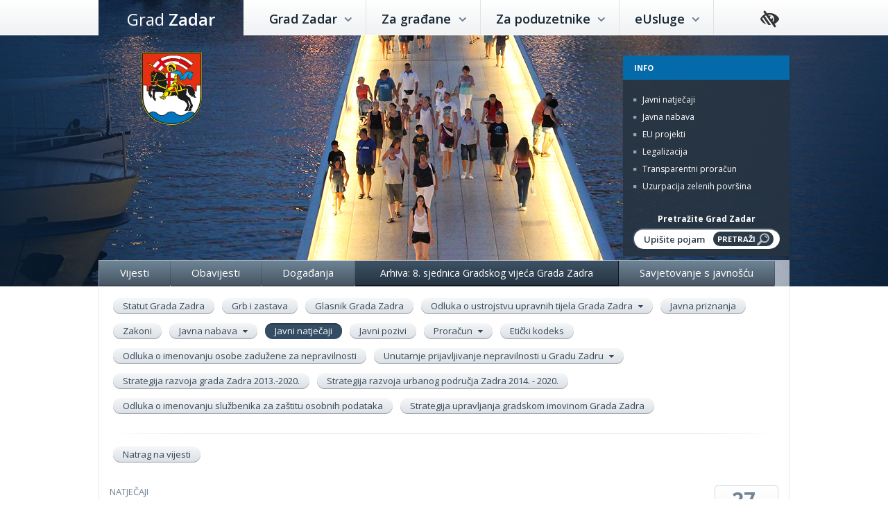

--- FILE ---
content_type: text/html; charset=UTF-8
request_url: https://www.grad-zadar.hr/vijest/natjecaji-35/javni-poziv-za-dodjelu-potpora-male-vrijednosti-de-minimis-potpora-za-poticanje-malog-gospodarstva-na-zadarskim-otocima-za-2020-godinu-6410.html
body_size: 14234
content:
<!DOCTYPE html>
<html lang="hr">
    <head>
        <script async src="https://www.googletagmanager.com/gtag/js?id=G-JEFEF54M6X"></script>
        <script>
          window.dataLayer = window.dataLayer || [];
          function gtag(){dataLayer.push(arguments);}
          gtag('js', new Date());
          gtag('config', 'G-JEFEF54M6X');
        </script>
        <meta charset="utf-8">
        <meta name="viewport" content="width=device-width, initial-scale=1.0">
        
    		  <title>Javni poziv za dodjelu potpora male vrijednosti (de minimis potpora) za poticanje malog gospodarstva na zadarskim otocima za 2020. godinu | Grad Zadar - Gradska uprava</title>
	      
    		  <meta content="Javni poziv za podnošenje prijava za dodjelu potpora poduzetnicima na zadarskim otocima. - Službene stranice gradske uprave Grada Zadra" name="description">
	      


        <!-- Open Graph -->
    
        <meta property="og:title" content="Javni poziv za dodjelu potpora male vrijednosti (de minimis potpora) za poticanje malog gospodarstva na zadarskim otocima za 2020. godinu">
    
        <meta property="og:description" content="Javni poziv za podnošenje prijava za dodjelu potpora poduzetnicima na zadarskim otocima.">
    
        <meta property="og:image" content="https://www.grad-zadar.hr/data/images/image/grad550x325/11153/grb-defautl%255B1%255D.jpg">
    

        <meta property="og:site_name" content="Grad Zadar">
        <!-- /Open Graph -->

        <link rel="stylesheet" href="https://fonts.googleapis.com/css?family=Open+Sans:300,400,600,700&amp;subset=latin,latin-ext">
        <link rel="stylesheet" href="https://www.grad-zadar.hr/ffpage/js/fancybox/jquery.fancybox.css">
        <link rel="stylesheet" href="https://www.grad-zadar.hr/ffpage/css/font-awesome.min.css">
        <link rel="stylesheet" href="https://www.grad-zadar.hr/ffpage/css/bootstrap.min.css">
        <!-- <link rel="stylesheet" href="https://www.grad-zadar.hr/ffpage/css/bootstrap-theme.min.css"> -->
        <link rel="stylesheet" href="https://www.grad-zadar.hr/ffpage/css/jquery.bxslider.css">
        <link rel="stylesheet" href="https://www.grad-zadar.hr/ffpage/css/flexslider.css">
        <link rel="stylesheet" href="https://www.grad-zadar.hr/ffpage/css/jquery-ui.min.css">
        
        <link rel="stylesheet" href="https://www.grad-zadar.hr/ffpage/css/style-01042021.css?v80">
        <!--[if lt IE 9]>
        <script src="https://oss.maxcdn.com/libs/html5shiv/3.7.0/html5shiv.js"></script>
        <script src="https://oss.maxcdn.com/libs/respond.js/1.4.2/respond.min.js"></script>
        <![endif]-->
        <script>
        	var PageUrl = 'https://www.grad-zadar.hr/';

        </script>

    

      <script type="application/ld+json">
      {
        "@context": "https://schema.org",
        "@type": "BreadcrumbList",
        "itemListElement": [{"@type":"ListItem","position":1,"item":{"@id":"https:\/\/www.grad-zadar.hr\/gradska-uprava-78\/","name":"GRADSKA UPRAVA"}},{"@type":"ListItem","position":2,"item":{"@id":"https:\/\/www.grad-zadar.hr\/vazni-dokumenti-84\/","name":"Va\u017eni dokumenti"}},{"@type":"ListItem","position":3,"item":{"@id":"https:\/\/www.grad-zadar.hr\/javni-natjecaji-93\/","name":"Javni natje\u010daji"}}]
      }
      </script>
    

        <!-- pristupačnost -->
        <link rel="stylesheet" href="https://www.grad-zadar.hr/ffpage/css/bvi.min.css">
        <link rel="stylesheet" href="https://www.grad-zadar.hr/ffpage/css/bvi-font.min.css">
        <link rel="stylesheet" href="https://use.fontawesome.com/releases/v5.7.0/css/all.css" integrity="sha384-lZN37f5QGtY3VHgisS14W3ExzMWZxybE1SJSEsQp9S+oqd12jhcu+A56Ebc1zFSJ" crossorigin="anonymous">
        <style>
            html body .bvi .bvi-container {
            	max-width: 996px;
            }
            .bvi-open i, #bvi-panel-show i {
                /*
                display:block;
                position:relative;
                top:-3px;
                */
                font-size:24px;
            }
            .fas.fa-wheelchair {
                font-size:30px;
            }
            .accessibility {
                position:relative;
                top: -37px;
                right:15px;
                z-index:9999;
                float:right;
                font-size: 20px;
            }
            @media (max-width: 991px) {
                .bvi-col-last {
                    margin-top:25px;
                }
            }
            @media (max-width: 767px) {
                .accessibility {
                    position:fixed;
                    top: 12px;
                    right:95px;
                    float:none;
                }
            }
            @media (max-width: 575px) {
                .bvi-col-mid, .bvi-col-last {
                    margin-top:15px;
                }
                html body .bvi.bvi-panel .bvi-btn {
                	font-size: 14px;
                	padding: .250rem .65rem;
                }
                html body .bvi.bvi-panel {
                	position: fixed !important;
                }
            }
            #nav-main > ul > li > a.bvi-open, #nav-main > ul > li > a.bvi-panel-close, #nav-main > ul > li > a#bvi-panel-show {
            	padding: 0 15px;
            }
            html body .bvi.bvi-panel {
            	box-shadow: 0 1px 15px 0 rgba(0,0,0,0.25);
            	padding-bottom: 25px !important;
            	background:#fff;
            }
            html body .bvi .bvi-btn {
            	border-radius: 24px;
            	background:#f8f8f8;
            }
            a:focus:not(:hover), button:focus:not(:hover), input:focus:not(:hover), select:focus:not(:hover) {
                box-shadow:0px 0px 5px 2px rgba(0,0,0,0.5);
            }
            a:active, button:active, input:active, select:active
            {
                box-shadow:none;
            }
            a.sr-skip.sr-only.sr-only-focusable {
                padding:5px 15px;
                color:#fff;
                font-size:18px;
                font-weight:bold;
            }
            .bx-wrapper .bx-caption {
            	background: rgba(0, 0, 0, 0.5);
            }
            .bx-wrapper .bx-caption span {
            	padding:15px;
            	font-family: inherit;
            	font-weight: 600;
            }

            /* Općenito */
            #header .info-box h2 {
                background:#056aa9;
            }
            #header .info-box h2 i {
                color:#056aa9;
            }
            #header .info-box h2 span {
                color:#fff!important;
            }
            #search-article label {
            	color: #fff;
            	font-size: 12px;
            	font-weight: bold;
            	text-align: center;
            	display: block;
            	padding-bottom: 5px;
            }
            #search-article input[type="submit"] {
            	width: auto;
            	height: 21px;
            	top: auto;
            	bottom: 14px;
            	color: #fff;
            	font-size: 11px;
            	font-weight: bold;
            	text-transform: uppercase;
            	background-position: 92% center;
            	padding-right: 26px;
            	background-color: #2b3b48;
            	border-radius: 10px;
            }
            #search-article input[type="text"], #search-article #search-input,
            #search-article input[type="text"]:focus, #search-article #search-input:focus {
                background:white;
                color: #2b3b48;
            }
            #article .button-menu > li > a.on, #article .button-menu > li.on > a {
            	background: #334e64;
            	box-shadow: inset 0 2px 0 #2b3b48;
            }
            .article-footer .news-subscription form input[type="email"] {
            	color: #2b3b48;
            }
            .article-footer .news-subscription label {
            	float: left;
            	font-size: 13px;
            	color: #2b3b48;
            	line-height: normal;
            	padding: 6px 12px;
            }
            .box-1 time, .article-text time, .box-1 .time, .article-text .time {
            	color: #2b3b48;
            	opacity:0.75;
            }
            .covid-white time, .covid-white a {
            	color: white !important;
            }

            #obavijesti-list-table-1, #obavijesti-list-table-2 {
            	margin-bottom:25px;
            }
            #obavijesti-list-table-2 .singledout:last-child hr {
            	display:none;
            }

            #obavijesti-list-table-2.article-list-grid .singledout h2.bigger {
            	font-size: 18px;
            }

            ::-webkit-input-placeholder { /* Chrome/Opera/Safari */
              color: #2b3b48;
            }
            ::-moz-placeholder { /* Firefox 19+ */
              color: #2b3b48;
            }
            :-ms-input-placeholder { /* IE 10+ */
              color: #2b3b48;
            }
            :-moz-placeholder { /* Firefox 18- */
              color: #2b3b48;
            }
            
            .inserted-link {
                display:block;
                margin-top:25px;
                margin-bottom:30px;
                padding:20px;
                font-size:20px;
                font-weight:600;
                color:#fff;
                text-align:center;
                background-color:#304251;
                background:linear-gradient(to bottom, #3d5367 0%,#263440 100%);
                border:none;
                border-radius:4px;
            }
            .inserted-link:hover {
                color:#fff;
            }
            .inserted-link span {
                position:relative;
                right:0;
                font-weight:800;
                font-size:28px;
                transition: all 0.4s;
            }
            .inserted-link:hover span {
                right:-6px;
            }
            .zadar2021 {
                display:block;
                text-align:center;
            }
            .zadar2021 img {
                max-width:100%;
            }
            @media (max-width: 767px) {
                .zadar2021.zadar2021-sport img {
                    width:135px;
                    margin-bottom:15px;
                }
                #header .info-box {
                	top: 200px;
                }
                #header .info-box a.inline-block-mobile {
                    display:inline-block;
                }
                .article-list-grid .carousel-inner .item > div {
                	min-height: auto;
                	margin-bottom: 25px;
                	border-right: none;
                	border-bottom: 1px solid #f5f5f5;
                }
            }
            
            .article-text p a, .article-text ul li a {
            	display:inline-block;
            }

        </style>
        <!-- /pristupačnost -->
        
        <style>
            body.head-cestitka.dandrzavosti-2022 #wrapper {
            	background: url("/ffpage/img/dan-drzavnosti-2021b.jpg") center top repeat-x;
            }
            @media (max-width: 767px) {
                body.head-cestitka.dandrzavosti-2022 #wrapper {
                	background: url("/ffpage/img/dan-drzavnosti-2021b.jpg") calc(50% + 151px) -36px no-repeat;
                }
            }
            @media (max-width: 500px) {
                body.head-cestitka.dandrzavosti-2022 #wrapper {
                	background: url("/ffpage/img/dan-drzavnosti-2021b.jpg") 43% -30px no-repeat;
                	background-size:auto;
                }
            }
        </style>

        

    </head>
    		<body class="head-2">
    	


        <div id="wrapper">
            <div class="container-no-width">
            <div class="container-max-width">
                <a class="sr-skip sr-only sr-only-focusable" href="#sadrzaj" tabindex="0">Preskoči na sadržaj</a>
                <header id="header">
                    <nav id="nav-main" class="hidden-xs visible-sm-block visible-md-block visible-lg-block">

                        <h1>
                            <a href="https://www.grad-zadar.hr/">Grad <strong>Zadar</strong></a>
                        </h1>
                        <ul class="bar-gradient desktop tablet">
                        	
		                            <li>
		                                <a href="https://www.grad-zadar.hr/grad-zadar-78/">
		                                    Grad Zadar
		                                    <i class="icon-angle-down"></i>
		                                </a>
		                                <span></span>
		                                
		                                	<div class="container-fluid" role="menu" tabindex="0"><div class="row"><div class="col-sm-3"><section><h2><a href="https://www.grad-zadar.hr/gradsko-vijece-77/">Gradsko vijeće</a></h2><a href="https://www.grad-zadar.hr/odluke-gradskog-vijeca-1326/">Odluke Gradskog vijeća</a><a href="https://www.grad-zadar.hr/radna-tijela-gradskog-vijeca-729/">Radna tijela Gradskog vijeća</a><a href="https://www.grad-zadar.hr/sjednice-gradskog-vijeca-625/">Sjednice Gradskog vijeća</a><a href="https://www.grad-zadar.hr/odgovori-na-vijecnicka-pitanja-1219/">Odgovori na vijećnička pitanja</a></section><section><h2><a href="https://www.grad-zadar.hr/gradonacelnik-79/">Gradonačelnik</a></h2><a href="https://www.grad-zadar.hr/zamjenik-gradonacelnika-165/">Zamjenik gradonačelnika</a><a href="https://www.grad-zadar.hr/odluke-gradonacelnika-571/">Odluke gradonačelnika</a><a href="https://www.grad-zadar.hr/gradonacelnikov-kolegij-981/">Gradonačelnikov kolegij</a></section></div><!-- col-sm-3 --><div class="col-sm-3"><section><h2><a href="https://www.grad-zadar.hr/upravni-odjeli-i-strucne-sluzbe-80/">Upravni odjeli i stručne službe</a></h2><a href="https://www.grad-zadar.hr/centrala-tel-208100-1184/">Centrala  tel: 208-100</a><a href="https://www.grad-zadar.hr/upravni-odjel-za-poslove-kabineta-gradonacelnika-1005/">Upravni odjel za poslove kabineta Gradonačelnika</a><a href="https://www.grad-zadar.hr/upravni-odjel-za-prostorno-uredenje-i-graditeljstvo-168/">Upravni odjel za prostorno uređenje i graditeljstvo</a><a href="https://www.grad-zadar.hr/upravni-odjel-za-komunalne-djelatnosti-i-zastitu-okolisa-180/">Upravni odjel za komunalne djelatnosti i zaštitu okoliša</a><a href="https://www.grad-zadar.hr/upravni-odjel-za-gospodarstvo-obrtnistvo-i-razvitak-otoka-370/">Upravni odjel za gospodarstvo,  obrtništvo i razvitak otoka</a><a href="https://www.grad-zadar.hr/upravni-odjel-za-gradsku-samoupravu-i-opce-poslove-203/">Upravni odjel za gradsku samoupravu i opće poslove</a><a href="https://www.grad-zadar.hr/upravni-odjel-za-kulturu-i-sport-204/">Upravni odjel za kulturu i šport</a><a href="https://www.grad-zadar.hr/upravni-odjel-za-odgoj-i-skolstvo-304/">Upravni odjel za odgoj i školstvo</a><a href="https://www.grad-zadar.hr/sluzba-za-unutarnju-reviziju-305/">Služba za unutarnju reviziju</a><a href="https://www.grad-zadar.hr/upravni-odjel-za-financije-306/">Upravni odjel za financije</a><a href="https://www.grad-zadar.hr/upravni-odjel-za-gospodarenje-gradskom-imovinom-307/">Upravni odjel za gospodarenje gradskom imovinom</a><a href="https://www.grad-zadar.hr/upravni-odjel-za-socijalnu-skrb-i-zdravstvo-308/">Upravni odjel za socijalnu skrb i zdravstvo</a><a href="https://www.grad-zadar.hr/upravni-odjel-za-eu-fondove-734/">Upravni odjel za EU fondove</a><a href="https://www.grad-zadar.hr/upravni-odjel-za-poslove-gradonacelnika-i-gradskog-vijeca-167/">Upravni odjel za poslove Gradonačelnika i Gradskog vijeća</a></section></div><!-- col-sm-3 --><div class="col-sm-3"><section><h2><a href="https://www.grad-zadar.hr/mjesni-odbori-81/">Mjesni odbori</a></h2></section><section><h2><a href="https://www.grad-zadar.hr/gradske-ustanove-i-poduzeca-82/">Gradske ustanove i poduzeća</a></h2><a href="https://www.grad-zadar.hr/komunalna-i-trgovacka-drustva-95/">Komunalna i trgovačka društva</a><a href="https://www.grad-zadar.hr/kultura-96/">Kultura</a><a href="https://www.grad-zadar.hr/osnovno-skolstvo-i-predskolski-odgoj-97/">Osnovno školstvo i predškolski odgoj</a><a href="https://www.grad-zadar.hr/javna-vatrogasna-postrojba-98/">Javna Vatrogasna postrojba</a><a href="https://www.grad-zadar.hr/korisni-dokumenti-1117/">Korisni dokumenti</a></section></div><!-- col-sm-3 --><div class="col-sm-3"><section><h2><a href="https://www.grad-zadar.hr/savjet-mladih-83/">Savjet mladih</a></h2></section><section><h2><a href="https://www.grad-zadar.hr/medunarodna-suradnja-439/">Međunarodna suradnja</a></h2><a href="https://www.grad-zadar.hr/povelje-o-prijateljstvu-436/">Povelje o prijateljstvu</a><a href="https://www.grad-zadar.hr/gradovi-prijatelji-437/">Gradovi  prijatelji</a><a href="https://www.grad-zadar.hr/zadar--clan-medunarodnih-udruzenja-438/">Zadar - Član međunarodnih udruženja</a><a href="https://www.grad-zadar.hr/vijesti-591/">Vijesti</a></section><section><h2><a href="https://www.grad-zadar.hr/vazni-dokumenti-84/">Važni dokumenti</a></h2><a href="https://www.grad-zadar.hr/statut-grada-zadra-86/">Statut Grada Zadra</a><a href="https://www.grad-zadar.hr/grb-i-zastava-87/">Grb i zastava</a><a href="https://www.grad-zadar.hr/glasnik-grada-zadra-88/">Glasnik Grada Zadra</a><a href="https://www.grad-zadar.hr/odluka-o-ustrojstvu-upravnih-tijela-grada-zadra-91/">Odluka o ustrojstvu upravnih tijela Grada Zadra</a><a href="https://www.grad-zadar.hr/javna-priznanja-89/">Javna priznanja</a><a href="https://www.grad-zadar.hr/zakoni-90/">Zakoni</a><a href="https://www.grad-zadar.hr/javna-nabava-92/">Javna nabava</a><a href="https://www.grad-zadar.hr/javni-natjecaji-93/">Javni natječaji</a><a href="https://www.grad-zadar.hr/javni-pozivi-1291/">Javni pozivi </a><a href="https://www.grad-zadar.hr/proracun-851/">Proračun</a><a href="https://www.grad-zadar.hr/eticki-kodeks-1296/">Etički kodeks</a><a href="https://www.grad-zadar.hr/odluka-o-imenovanju-osobe-zaduzene-za-nepravilnosti-630/">Odluka o imenovanju osobe zadužene za nepravilnosti</a><a href="https://www.grad-zadar.hr/unutarnje-prijavljivanje-nepravilnosti-u-gradu-zadru-1154/">Unutarnje prijavljivanje nepravilnosti u Gradu Zadru</a><a href="https://www.grad-zadar.hr/strategija-razvoja-grada-zadra-20132020-733/">Strategija razvoja grada Zadra 2013.-2020.</a><a href="https://www.grad-zadar.hr/strategija-razvoja-urbanog-podrucja-zadra-2014--2020-985/">Strategija razvoja urbanog područja Zadra 2014. - 2020.</a><a href="https://www.grad-zadar.hr/odluka-o-imenovanju-sluzbenika-za-zastitu-osobnih-podataka-1064/">Odluka o imenovanju službenika za zaštitu osobnih podataka</a><a href="https://www.grad-zadar.hr/strategija-upravljanja-gradskom-imovinom-grada-zadra-1305/">Strategija upravljanja gradskom imovinom Grada Zadra</a></section></div><!-- col-sm-3 --><div class="col-sm-3"></div><!-- col-sm-3 --></div><!-- row --></div><!-- container-fluid -->
		                                
		                            </li>
	                            
		                            <li>
		                                <a href="https://www.grad-zadar.hr/za-gradane-85/">
		                                    Za građane
		                                    <i class="icon-angle-down"></i>
		                                </a>
		                                <span></span>
		                                
		                                	<div class="container-fluid" role="menu" tabindex="0"><div class="row"><div class="col-sm-3"><section><h2><a href="https://www.grad-zadar.hr/obavijesti-i-informacije-118/">Obavijesti i informacije</a></h2></section><section><h2><a href="https://www.grad-zadar.hr/stambeno-zbrinjavanje-osoba-iz-ukrajine-119/">Stambeno zbrinjavanje osoba iz Ukrajine</a></h2></section><section><h2><a href="https://www.grad-zadar.hr/pristup-informacijama-139/">Pristup informacijama</a></h2><a href="https://www.grad-zadar.hr/nacin-osiguravanja-pristupa-informacijama-408/">Način osiguravanja pristupa informacijama</a><a href="https://www.grad-zadar.hr/obrazac-zahtjeva-409/">Obrazac zahtjeva</a><a href="https://www.grad-zadar.hr/kontakt--sluzbenik-za-informiranje-410/">Kontakt – službenik za informiranje</a></section><section><h2><a href="https://www.grad-zadar.hr/pitanja-i-odgovori-122/">Pitanja i odgovori</a></h2><a href="https://www.grad-zadar.hr/postavi-pitanje-553/">Postavi pitanje</a></section></div><!-- col-sm-3 --><div class="col-sm-3"><section><h2><a href="https://www.grad-zadar.hr/kapitalni-projekti-124/">Kapitalni projekti</a></h2><a href="https://www.grad-zadar.hr/knezeva-palaca-863/">Kneževa palača</a><a href="https://www.grad-zadar.hr/tic-864/">TIC</a><a href="https://www.grad-zadar.hr/trajektni-terminal-i-ravnice-428/">Trajektni terminal i Ravnice</a><a href="https://www.grad-zadar.hr/dvorana-i-bazen-431/">Dvorana i bazen</a><a href="https://www.grad-zadar.hr/prijedlog-nove-rasvjete-dijela-poluotoka-429/">Prijedlog nove rasvjete dijela Poluotoka </a><a href="https://www.grad-zadar.hr/arhiva-projekata-866/">Arhiva projekata</a></section></div><!-- col-sm-3 --><div class="col-sm-3"><section><h2><a href="https://www.grad-zadar.hr/stanovanje-125/">Stanovanje</a></h2><a href="https://www.grad-zadar.hr/prostorno-planiranje-157/">Prostorno planiranje</a><a href="https://www.grad-zadar.hr/liste-reda-prvenstva-programa-drustveno-poticane-stanogradnje-126/">Liste reda prvenstva Programa društveno poticane stanogradnje</a><a href="https://www.grad-zadar.hr/lista-prioriteta-za-najam-stanova-u-vlasnistvu-grada-zadra-127/">Lista prioriteta za najam stanova u vlasništvu Grada Zadra</a><a href="https://www.grad-zadar.hr/popis-korisnika-gradskih-stanova-1283/">Popis korisnika gradskih stanova </a></section><section><h2><a href="https://www.grad-zadar.hr/fotogalerija-133/">Fotogalerija</a></h2></section><section><h2><a href="https://www.grad-zadar.hr/videogalerije-867/">Videogalerije</a></h2></section></div><!-- col-sm-3 --><div class="col-sm-3"><section><h2><a href="https://www.grad-zadar.hr/autotaksi-prijevoz-411/">Autotaksi prijevoz</a></h2></section><section><h2><a href="https://www.grad-zadar.hr/pomorsko-dobro-1068/">Pomorsko dobro</a></h2></section><section><h2><a href="https://www.grad-zadar.hr/zastita-osobnih-podataka-1071/">Zaštita osobnih podataka</a></h2></section><section><h2><a href="https://www.grad-zadar.hr/izjava-o-pristupacnosti-1161/">Izjava o pristupačnosti</a></h2></section><section><h2><a href="https://www.grad-zadar.hr/participativno-budzetiranje-1196/">Participativno budžetiranje</a></h2></section></div><!-- col-sm-3 --></div><!-- row --></div><!-- container-fluid -->
		                                
		                            </li>
	                            
		                            <li>
		                                <a href="https://www.grad-zadar.hr/za-poduzetnike-342/">
		                                    Za poduzetnike
		                                    <i class="icon-angle-down"></i>
		                                </a>
		                                <span></span>
		                                
		                                	<div class="container-fluid" role="menu" tabindex="0"><div class="row"><div class="col-sm-3"><section><h2><a href="https://www.grad-zadar.hr/gradski-porezi-i-naknade-337/">Gradski porezi i naknade</a></h2></section><section><h2><a href="https://www.grad-zadar.hr/poslovne-zone-339/">Poslovne zone</a></h2></section></div><!-- col-sm-3 --></div><!-- row --></div><!-- container-fluid -->
		                                
		                            </li>
	                            
		                            <li>
		                                <a href="https://www.grad-zadar.hr/eusluge-365/">
		                                    eUsluge
		                                    <i class="icon-angle-down"></i>
		                                </a>
		                                <span></span>
		                                
		                            </li>
	                            

	                            

                        </ul>

                    </nav><!-- nav-main -->

        
            <div class="accessibility">
                <a href="#" class="bvi-open" title="Postavke za pristupačnost"><i class="bvi-icon bvi-low-vision"></i></a>
            </div>
    	


    <div class="navbar yamm navbar-default navbar-fixed-top phone">
      <div class="container">
        <div class="navbar-header">
          <button type="button" data-toggle="collapse" data-target="#navbar-collapse-1" class="navbar-toggle"><span class="icon-bar"></span><span class="icon-bar"></span><span class="icon-bar"></span></button><a href="https://www.grad-zadar.hr/" class="navbar-brand">Grad <strong>Zadar</strong></a>
        </div>
        <div id="navbar-collapse-1" class="navbar-collapse collapse">
          <ul class="nav navbar-nav">

			
	            <li class="dropdown"><a href="https://www.grad-zadar.hr/grad-zadar-78/" data-toggle="dropdown" class="dropdown-toggle">Grad Zadar<b class="caret"></b></a>
	              <ul class="dropdown-menu">
	                <li>
	                  <!-- Content container to add padding -->
	                  <div class="yamm-content">
	                    <div class="row">
	                    	<ul class="col-xs-12 list-unstyled">
	                    		<li><a href="https://www.grad-zadar.hr/grad-zadar-78/"><strong>Grad Zadar početna</strong></a></li>
	                    	</ul>
	                    	<ul class="col-xs-12 list-unstyled">
		        		<li>
							<a  href="https://www.grad-zadar.hr/gradsko-vijece-77/"><strong>Gradsko vijeće</strong></a>
						</li><li><a href="https://www.grad-zadar.hr/odluke-gradskog-vijeca-1326/">Odluke Gradskog vijeća</a></li><li><a href="https://www.grad-zadar.hr/radna-tijela-gradskog-vijeca-729/">Radna tijela Gradskog vijeća</a></li><li><a href="https://www.grad-zadar.hr/sjednice-gradskog-vijeca-625/">Sjednice Gradskog vijeća</a></li><li><a href="https://www.grad-zadar.hr/odgovori-na-vijecnicka-pitanja-1219/">Odgovori na vijećnička pitanja</a></li></ul><ul class="col-xs-12 list-unstyled">
		        		<li>
							<a  href="https://www.grad-zadar.hr/gradonacelnik-79/"><strong>Gradonačelnik</strong></a>
						</li><li><a href="https://www.grad-zadar.hr/zamjenik-gradonacelnika-165/">Zamjenik gradonačelnika</a></li><li><a href="https://www.grad-zadar.hr/odluke-gradonacelnika-571/">Odluke gradonačelnika</a></li><li><a href="https://www.grad-zadar.hr/gradonacelnikov-kolegij-981/">Gradonačelnikov kolegij</a></li></ul><ul class="col-xs-12 list-unstyled">
		        		<li>
							<a  href="https://www.grad-zadar.hr/upravni-odjeli-i-strucne-sluzbe-80/"><strong>Upravni odjeli i stručne službe</strong></a>
						</li><li><a href="https://www.grad-zadar.hr/centrala-tel-208100-1184/">Centrala  tel: 208-100</a></li><li><a href="https://www.grad-zadar.hr/upravni-odjel-za-poslove-kabineta-gradonacelnika-1005/">Upravni odjel za poslove kabineta Gradonačelnika</a></li><li><a href="https://www.grad-zadar.hr/upravni-odjel-za-prostorno-uredenje-i-graditeljstvo-168/">Upravni odjel za prostorno uređenje i graditeljstvo</a></li><li><a href="https://www.grad-zadar.hr/upravni-odjel-za-komunalne-djelatnosti-i-zastitu-okolisa-180/">Upravni odjel za komunalne djelatnosti i zaštitu okoliša</a></li><li><a href="https://www.grad-zadar.hr/upravni-odjel-za-gospodarstvo-obrtnistvo-i-razvitak-otoka-370/">Upravni odjel za gospodarstvo,  obrtništvo i razvitak otoka</a></li><li><a href="https://www.grad-zadar.hr/upravni-odjel-za-gradsku-samoupravu-i-opce-poslove-203/">Upravni odjel za gradsku samoupravu i opće poslove</a></li><li><a href="https://www.grad-zadar.hr/upravni-odjel-za-kulturu-i-sport-204/">Upravni odjel za kulturu i šport</a></li><li><a href="https://www.grad-zadar.hr/upravni-odjel-za-odgoj-i-skolstvo-304/">Upravni odjel za odgoj i školstvo</a></li><li><a href="https://www.grad-zadar.hr/sluzba-za-unutarnju-reviziju-305/">Služba za unutarnju reviziju</a></li><li><a href="https://www.grad-zadar.hr/upravni-odjel-za-financije-306/">Upravni odjel za financije</a></li><li><a href="https://www.grad-zadar.hr/upravni-odjel-za-gospodarenje-gradskom-imovinom-307/">Upravni odjel za gospodarenje gradskom imovinom</a></li><li><a href="https://www.grad-zadar.hr/upravni-odjel-za-socijalnu-skrb-i-zdravstvo-308/">Upravni odjel za socijalnu skrb i zdravstvo</a></li><li><a href="https://www.grad-zadar.hr/upravni-odjel-za-eu-fondove-734/">Upravni odjel za EU fondove</a></li><li><a href="https://www.grad-zadar.hr/upravni-odjel-za-poslove-gradonacelnika-i-gradskog-vijeca-167/">Upravni odjel za poslove Gradonačelnika i Gradskog vijeća</a></li></ul><ul class="col-xs-12 list-unstyled">
		        		<li>
							<a  href="https://www.grad-zadar.hr/mjesni-odbori-81/"><strong>Mjesni odbori</strong></a>
						</li></ul><ul class="col-xs-12 list-unstyled">
		        		<li>
							<a  href="https://www.grad-zadar.hr/gradske-ustanove-i-poduzeca-82/"><strong>Gradske ustanove i poduzeća</strong></a>
						</li><li><a href="https://www.grad-zadar.hr/komunalna-i-trgovacka-drustva-95/">Komunalna i trgovačka društva</a></li><li><a href="https://www.grad-zadar.hr/kultura-96/">Kultura</a></li><li><a href="https://www.grad-zadar.hr/osnovno-skolstvo-i-predskolski-odgoj-97/">Osnovno školstvo i predškolski odgoj</a></li><li><a href="https://www.grad-zadar.hr/javna-vatrogasna-postrojba-98/">Javna Vatrogasna postrojba</a></li><li><a href="https://www.grad-zadar.hr/korisni-dokumenti-1117/">Korisni dokumenti</a></li></ul><ul class="col-xs-12 list-unstyled">
		        		<li>
							<a  href="https://www.grad-zadar.hr/savjet-mladih-83/"><strong>Savjet mladih</strong></a>
						</li></ul><ul class="col-xs-12 list-unstyled">
		        		<li>
							<a  href="https://www.grad-zadar.hr/medunarodna-suradnja-439/"><strong>Međunarodna suradnja</strong></a>
						</li><li><a href="https://www.grad-zadar.hr/povelje-o-prijateljstvu-436/">Povelje o prijateljstvu</a></li><li><a href="https://www.grad-zadar.hr/gradovi-prijatelji-437/">Gradovi  prijatelji</a></li><li><a href="https://www.grad-zadar.hr/zadar--clan-medunarodnih-udruzenja-438/">Zadar - Član međunarodnih udruženja</a></li><li><a href="https://www.grad-zadar.hr/vijesti-591/">Vijesti</a></li></ul><ul class="col-xs-12 list-unstyled">
		        		<li>
							<a  href="https://www.grad-zadar.hr/vazni-dokumenti-84/"><strong>Važni dokumenti</strong></a>
						</li><li><a href="https://www.grad-zadar.hr/statut-grada-zadra-86/">Statut Grada Zadra</a></li><li><a href="https://www.grad-zadar.hr/grb-i-zastava-87/">Grb i zastava</a></li><li><a href="https://www.grad-zadar.hr/glasnik-grada-zadra-88/">Glasnik Grada Zadra</a></li><li><a href="https://www.grad-zadar.hr/odluka-o-ustrojstvu-upravnih-tijela-grada-zadra-91/">Odluka o ustrojstvu upravnih tijela Grada Zadra</a></li><li><a href="https://www.grad-zadar.hr/javna-priznanja-89/">Javna priznanja</a></li><li><a href="https://www.grad-zadar.hr/zakoni-90/">Zakoni</a></li><li><a href="https://www.grad-zadar.hr/javna-nabava-92/">Javna nabava</a></li><li><a href="https://www.grad-zadar.hr/javni-natjecaji-93/">Javni natječaji</a></li><li><a href="https://www.grad-zadar.hr/javni-pozivi-1291/">Javni pozivi </a></li><li><a href="https://www.grad-zadar.hr/proracun-851/">Proračun</a></li><li><a href="https://www.grad-zadar.hr/eticki-kodeks-1296/">Etički kodeks</a></li><li><a href="https://www.grad-zadar.hr/odluka-o-imenovanju-osobe-zaduzene-za-nepravilnosti-630/">Odluka o imenovanju osobe zadužene za nepravilnosti</a></li><li><a href="https://www.grad-zadar.hr/unutarnje-prijavljivanje-nepravilnosti-u-gradu-zadru-1154/">Unutarnje prijavljivanje nepravilnosti u Gradu Zadru</a></li><li><a href="https://www.grad-zadar.hr/strategija-razvoja-grada-zadra-20132020-733/">Strategija razvoja grada Zadra 2013.-2020.</a></li><li><a href="https://www.grad-zadar.hr/strategija-razvoja-urbanog-podrucja-zadra-2014--2020-985/">Strategija razvoja urbanog područja Zadra 2014. - 2020.</a></li><li><a href="https://www.grad-zadar.hr/odluka-o-imenovanju-sluzbenika-za-zastitu-osobnih-podataka-1064/">Odluka o imenovanju službenika za zaštitu osobnih podataka</a></li><li><a href="https://www.grad-zadar.hr/strategija-upravljanja-gradskom-imovinom-grada-zadra-1305/">Strategija upravljanja gradskom imovinom Grada Zadra</a></li></ul>
	                    </div>
	                  </div>
	                </li>
	              </ul>
	            </li>
			
	            <li class="dropdown"><a href="https://www.grad-zadar.hr/za-gradane-85/" data-toggle="dropdown" class="dropdown-toggle">Za građane<b class="caret"></b></a>
	              <ul class="dropdown-menu">
	                <li>
	                  <!-- Content container to add padding -->
	                  <div class="yamm-content">
	                    <div class="row">
	                    	<ul class="col-xs-12 list-unstyled">
	                    		<li><a href="https://www.grad-zadar.hr/za-gradane-85/"><strong>Za građane početna</strong></a></li>
	                    	</ul>
	                    	<ul class="col-xs-12 list-unstyled">
		        		<li>
							<a  href="https://www.grad-zadar.hr/obavijesti-i-informacije-118/"><strong>Obavijesti i informacije</strong></a>
						</li></ul><ul class="col-xs-12 list-unstyled">
		        		<li>
							<a  href="https://www.grad-zadar.hr/stambeno-zbrinjavanje-osoba-iz-ukrajine-119/"><strong>Stambeno zbrinjavanje osoba iz Ukrajine</strong></a>
						</li></ul><ul class="col-xs-12 list-unstyled">
		        		<li>
							<a  href="https://www.grad-zadar.hr/pristup-informacijama-139/"><strong>Pristup informacijama</strong></a>
						</li><li><a href="https://www.grad-zadar.hr/nacin-osiguravanja-pristupa-informacijama-408/">Način osiguravanja pristupa informacijama</a></li><li><a href="https://www.grad-zadar.hr/obrazac-zahtjeva-409/">Obrazac zahtjeva</a></li><li><a href="https://www.grad-zadar.hr/kontakt--sluzbenik-za-informiranje-410/">Kontakt – službenik za informiranje</a></li></ul><ul class="col-xs-12 list-unstyled">
		        		<li>
							<a  href="https://www.grad-zadar.hr/pitanja-i-odgovori-122/"><strong>Pitanja i odgovori</strong></a>
						</li><li><a href="https://www.grad-zadar.hr/postavi-pitanje-553/">Postavi pitanje</a></li></ul><ul class="col-xs-12 list-unstyled">
		        		<li>
							<a  href="https://www.grad-zadar.hr/kapitalni-projekti-124/"><strong>Kapitalni projekti</strong></a>
						</li><li><a href="https://www.grad-zadar.hr/knezeva-palaca-863/">Kneževa palača</a></li><li><a href="https://www.grad-zadar.hr/tic-864/">TIC</a></li><li><a href="https://www.grad-zadar.hr/trajektni-terminal-i-ravnice-428/">Trajektni terminal i Ravnice</a></li><li><a href="https://www.grad-zadar.hr/dvorana-i-bazen-431/">Dvorana i bazen</a></li><li><a href="https://www.grad-zadar.hr/prijedlog-nove-rasvjete-dijela-poluotoka-429/">Prijedlog nove rasvjete dijela Poluotoka </a></li><li><a href="https://www.grad-zadar.hr/arhiva-projekata-866/">Arhiva projekata</a></li></ul><ul class="col-xs-12 list-unstyled">
		        		<li>
							<a  href="https://www.grad-zadar.hr/stanovanje-125/"><strong>Stanovanje</strong></a>
						</li><li><a href="https://www.grad-zadar.hr/prostorno-planiranje-157/">Prostorno planiranje</a></li><li><a href="https://www.grad-zadar.hr/liste-reda-prvenstva-programa-drustveno-poticane-stanogradnje-126/">Liste reda prvenstva Programa društveno poticane stanogradnje</a></li><li><a href="https://www.grad-zadar.hr/lista-prioriteta-za-najam-stanova-u-vlasnistvu-grada-zadra-127/">Lista prioriteta za najam stanova u vlasništvu Grada Zadra</a></li><li><a href="https://www.grad-zadar.hr/popis-korisnika-gradskih-stanova-1283/">Popis korisnika gradskih stanova </a></li></ul><ul class="col-xs-12 list-unstyled">
		        		<li>
							<a  href="https://www.grad-zadar.hr/fotogalerija-133/"><strong>Fotogalerija</strong></a>
						</li></ul><ul class="col-xs-12 list-unstyled">
		        		<li>
							<a  href="https://www.grad-zadar.hr/videogalerije-867/"><strong>Videogalerije</strong></a>
						</li></ul><ul class="col-xs-12 list-unstyled">
		        		<li>
							<a  href="https://www.grad-zadar.hr/autotaksi-prijevoz-411/"><strong>Autotaksi prijevoz</strong></a>
						</li></ul><ul class="col-xs-12 list-unstyled">
		        		<li>
							<a  href="https://www.grad-zadar.hr/pomorsko-dobro-1068/"><strong>Pomorsko dobro</strong></a>
						</li></ul><ul class="col-xs-12 list-unstyled">
		        		<li>
							<a  href="https://www.grad-zadar.hr/zastita-osobnih-podataka-1071/"><strong>Zaštita osobnih podataka</strong></a>
						</li></ul><ul class="col-xs-12 list-unstyled">
		        		<li>
							<a  href="https://www.grad-zadar.hr/izjava-o-pristupacnosti-1161/"><strong>Izjava o pristupačnosti</strong></a>
						</li></ul><ul class="col-xs-12 list-unstyled">
		        		<li>
							<a  href="https://www.grad-zadar.hr/participativno-budzetiranje-1196/"><strong>Participativno budžetiranje</strong></a>
						</li></ul>
	                    </div>
	                  </div>
	                </li>
	              </ul>
	            </li>
			
	            <li class="dropdown"><a href="https://www.grad-zadar.hr/za-poduzetnike-342/" data-toggle="dropdown" class="dropdown-toggle">Za poduzetnike<b class="caret"></b></a>
	              <ul class="dropdown-menu">
	                <li>
	                  <!-- Content container to add padding -->
	                  <div class="yamm-content">
	                    <div class="row">
	                    	<ul class="col-xs-12 list-unstyled">
	                    		<li><a href="https://www.grad-zadar.hr/za-poduzetnike-342/"><strong>Za poduzetnike početna</strong></a></li>
	                    	</ul>
	                    	<ul class="col-xs-12 list-unstyled">
		        		<li>
							<a  href="https://www.grad-zadar.hr/gradski-porezi-i-naknade-337/"><strong>Gradski porezi i naknade</strong></a>
						</li></ul><ul class="col-xs-12 list-unstyled">
		        		<li>
							<a  href="https://www.grad-zadar.hr/poslovne-zone-339/"><strong>Poslovne zone</strong></a>
						</li></ul>
	                    </div>
	                  </div>
	                </li>
	              </ul>
	            </li>
			
	            <li class="dropdown"><a href="https://www.grad-zadar.hr/eusluge-365/" data-toggle="dropdown" class="dropdown-toggle">eUsluge<b class="caret"></b></a>
	              <ul class="dropdown-menu">
	                <li>
	                  <!-- Content container to add padding -->
	                  <div class="yamm-content">
	                    <div class="row">
	                    	<ul class="col-xs-12 list-unstyled">
	                    		<li><a href="https://www.grad-zadar.hr/eusluge-365/"><strong>eUsluge početna</strong></a></li>
	                    	</ul>
	                    	
	                    </div>
	                  </div>
	                </li>
	              </ul>
	            </li>
			

          </ul>
        </div>
      </div>
    </div>





                <div class="info-box">
                        <h2>
                            Info
                            
                        </h2>
                        
	                        <a href="https://www.grad-zadar.hr/javni-natjecaji-93/">
	                        
	                            <i class="icon-stop"></i>
	                            Javni natječaji
	                        </a>
                        
	                        <a href="https://www.grad-zadar.hr/javna-nabava-92/">
	                        
	                            <i class="icon-stop"></i>
	                            Javna nabava
	                        </a>
                        
	                        <a href="https://www.grad-zadar.hr/upravni-odjel-za-eu-fondove-734/">
	                        
	                            <i class="icon-stop"></i>
	                            EU projekti
	                        </a>
                        
	                        <a href="https://www.grad-zadar.hr/odsjek-za-ozakonjenje-zgrada-i-ostale-poslove-1016/">
	                        
	                            <i class="icon-stop"></i>
	                            Legalizacija
	                        </a>
                        
	                        <a href="https://www.grad-zadar.hr/transparentni-proracun/" class="inline-block-mobile">
	                        
	                            <i class="icon-stop"></i>
	                            Transparentni proračun
	                        </a>
                        
	                        <a href="https://www.grad-zadar.hr/uzurpacija-zelenih-povrsina-1236/">
	                        
	                            <i class="icon-stop"></i>
	                            Uzurpacija zelenih površina
	                        </a>
                        


                        <br>

                        <form id="search-article" onsubmit="StartSearch(); return false;" target="self">
                            <label for="search-input">Pretražite Grad Zadar</label>
                            <input type="text" name="query" placeholder="Upišite pojam" id="search-input">
                            <input type="submit" value="Pretraži">
                        </form>

                    </div><!-- info-box -->
                    <a class="logo" href="https://www.grad-zadar.hr/">
                        <img src="https://www.grad-zadar.hr/ffpage/img/grb.png" alt="Grad Zadar">
                    </a>
                    <span class="bar-left bar-gradient"></span>
                    <span class="bar-right bar-gradient"></span>
                </header>
            </div><!-- container-max-width -->
            </div><!-- container-no-width -->


            <div id="sadrzaj">
            <script type="application/ld+json">
{
  "@context": "https://schema.org",
  "@type": "NewsArticle",
  "mainEntityOfPage": {
    "@type": "WebPage",
    "@id": "https://www.grad-zadar.hr/"
  },
  "headline": "Javni poziv za dodjelu potpora male vrijednosti (de minimis potpora) za poticanje malog gospodarstva na zadarskim otocima za 2020. godinu",
  
      "image": {
        "@type": "ImageObject",
        "url": "https://www.grad-zadar.hr/data/images/image/plan_map/11153/grb-defautl%5B1%5D.jpg",
        "height": 600,
        "width": 800
      },
  
  "datePublished": "2020-11-27T12:10",
  "dateModified": "2020-12-29T13:18",
   "publisher": {
    "@type": "Organization",
    "name": "Grad Zadar",
    "logo": {
      "@type": "ImageObject",
      "url": "https://www.grad-zadar.hr/ffpage/img/logo-wide.png",
      "width": 600,
      "height": 60
    }
  },
  "description": "Javni poziv za podnošenje prijava za dodjelu potpora poduzetnicima na zadarskim otocima.",
  "author": {
    "@type": "Person",
    "name": "Grad Zadar - Gradska uprava"
  }
}
</script>


            <div class="container-max-width">
                <article id="article" class="default vijest">
                    <header>
                        <div class="tab-menu">
                            <a href="https://www.grad-zadar.hr/">Vijesti</a>
                            <a id="btn-obavijesti" href="#" onclick="PrikaziObavijesti(); return false;">Obavijesti</a>
                            <a href="https://www.grad-zadar.hr/dogadjanja">Događanja</a>

                       	
<div class="tab-menu">

	
							<a class="sjednica"
							
								href="https://www.grad-zadar.hr/sjednica-detaljnije/8-sjednica-gradskog-vijeca-grada-zadra-128.html"
							

							>
         							
		                            	Arhiva: 8. sjednica Gradskog vijeća Grada Zadra
                            </a>
    

</div>


                       	<a href="https://www.grad-zadar.hr/savjetovanja-s-javnoscu-1041/">Savjetovanje s javnošću</a>

						</div><!-- tab-menu -->

                    </header>

                     <div id="obavijesti-list-table" class="container-fluid article-list-grid" style="display:none">
                        <hr>
                        <div class="row">

                        
                            <div class="col-sm-4 obavijest-item">
                                <time> <time datetime="2025-09-11">11. rujna 2025.</time></time>
                                <p>PISARNICA GRADA ZADRA
Radno vrijeme sa strankama:
PON-PET 08:30-14:00 h
SRIJEDOM 08:30-20:00
PAUZA 11:30-12:00 h

E-mail za primanje pismena: pisarnica@grad-zadar.hr</p>
                            </div>
                        
                            <div class="col-sm-4 obavijest-item">
                                <time> <time datetime="2016-06-20">20. lipnja 2016.</time></time>
                                <p>S radom je započela Služba prometnog redarstva Grada Zadra. Broj telefona putem kojeg građani mogu kontaktirati prometne redare i prijaviti uočene nepravilnosti u prometu je 627 – 701 i br. mob. 099 607 3480 svakim radnim danom uključujući i subotu od  7 do 14 sati i od 14 do 21 sat. Služba prometnog redarstva dežurna je i nedjeljom.</p>
                            </div>
                        
                            <div class="col-sm-4 obavijest-item">
                                <time> <time datetime="2015-06-01">01. lipnja 2015.</time></time>
                                <p>Radno vrijeme gradske uprave je klizno u vremenu od 7 do 16 sati. Svi gradski upravni odjeli i službe radit će u navedenom razdoblju svakodnevno  uz dnevni odmor od 11:30 do 12:00 sati.</</p>
                            </div>
                        
                            <div class="col-sm-4 obavijest-item">
                                <time> <time datetime="2009-10-22">22. listopada 2009.</time></time>
                                <p>Od 1. listopada 2009. Grad Zadar posluje pod novim matičnim brojem: 2546558;  OIB: 09933651854</p>
                            </div>
                        

                        </div>
                    </div>

                    <ul class="button-menu">

                    	
	                        <li class="
	                        
	                        ">
	                            <a href="https://www.grad-zadar.hr/statut-grada-zadra-86/">Statut Grada Zadra
	                            
	                            </a>
	                            
	                        </li>
                        
	                        <li class="
	                        
	                        ">
	                            <a href="https://www.grad-zadar.hr/grb-i-zastava-87/">Grb i zastava
	                            
	                            </a>
	                            
	                        </li>
                        
	                        <li class="
	                        
	                        ">
	                            <a href="https://www.grad-zadar.hr/glasnik-grada-zadra-88/">Glasnik Grada Zadra
	                            
	                            </a>
	                            
	                        </li>
                        
	                        <li class="
	                        
	                        	submenu
	                        
	                        ">
	                            <a href="https://www.grad-zadar.hr/odluka-o-ustrojstvu-upravnih-tijela-grada-zadra-91/">Odluka o ustrojstvu upravnih tijela Grada Zadra
	                            
	                            	<i class="icon-caret-down"></i>
	                            
	                            </a>
	                            
	                            	<ul>
	                            	
	                            		<li>
                                    		<a href="https://www.grad-zadar.hr/odluka-o-ustrojstvu-2013--arhiva-1298/">Odluka o ustrojstvu 2013. - arhiva</a>
                                    		
                                		</li>
	                            	
	                            		<li>
                                    		<a href="https://www.grad-zadar.hr/odluka-o-ustrojstvu-2009--arhiva-1299/">Odluka o ustrojstvu 2009. - arhiva</a>
                                    		
                                		</li>
	                            	
	                            	</ul>
	                            
	                        </li>
                        
	                        <li class="
	                        
	                        ">
	                            <a href="https://www.grad-zadar.hr/javna-priznanja-89/">Javna priznanja
	                            
	                            </a>
	                            
	                        </li>
                        
	                        <li class="
	                        
	                        ">
	                            <a href="https://www.grad-zadar.hr/zakoni-90/">Zakoni
	                            
	                            </a>
	                            
	                        </li>
                        
	                        <li class="
	                        
	                        	submenu
	                        
	                        ">
	                            <a href="https://www.grad-zadar.hr/javna-nabava-92/">Javna nabava
	                            
	                            	<i class="icon-caret-down"></i>
	                            
	                            </a>
	                            
	                            	<ul>
	                            	
	                            		<li>
                                    		<a href="https://www.grad-zadar.hr/javna-nabava-po-zakonu-o-javnoj-nabavi-860/">Javna nabava po Zakonu o javnoj nabavi</a>
                                    		
                                    			<ul>
                                    				
                                    					<li>
						                                    <a href="https://www.grad-zadar.hr/javna-nabava-po-zakonu-o-javnoj-nabavi-860/category-1">Otvoreni postupci</a>
						                                </li>
                                    				
                                    					<li>
						                                    <a href="https://www.grad-zadar.hr/javna-nabava-po-zakonu-o-javnoj-nabavi-860/category-2">Pregovarački postupci bez prethodne objave poziva</a>
						                                </li>
                                    				
                                    					<li>
						                                    <a href="https://www.grad-zadar.hr/javna-nabava-po-zakonu-o-javnoj-nabavi-860/category-3">Društvene i druge posebne usluge</a>
						                                </li>
                                    				
                                    					<li>
						                                    <a href="https://www.grad-zadar.hr/javna-nabava-po-zakonu-o-javnoj-nabavi-860/category-4">Projektni natječaji</a>
						                                </li>
                                    				
                                    					<li>
						                                    <a href="https://www.grad-zadar.hr/javna-nabava-po-zakonu-o-javnoj-nabavi-860/category-5">PRETHODNA SAVJETOVANJA</a>
						                                </li>
                                    				
                                    			</ul>
                                    		
                                		</li>
	                            	
	                            		<li>
                                    		<a href="https://www.grad-zadar.hr/jednostavna-nabava-861/">Jednostavna nabava</a>
                                    		
                                		</li>
	                            	
	                            		<li>
                                    		<a href="https://www.grad-zadar.hr/plan-nabave-grada-zadra-566/">Plan nabave Grada Zadra </a>
                                    		
                                    			<ul>
                                    				
                                    					<li>
						                                    <a href="https://www.grad-zadar.hr/plan-nabave-grada-zadra-za-2025-godinu-1304/">Plan nabave Grada Zadra za 2025. godinu</a>
						                                </li>
                                    				
                                    					<li>
						                                    <a href="https://www.grad-zadar.hr/plan-nabave-grada-zadra-za-2024-godinu-1275/">Plan nabave Grada Zadra za 2024. godinu</a>
						                                </li>
                                    				
                                    					<li>
						                                    <a href="https://www.grad-zadar.hr/plan-nabave-grada-zadra-za-2023-godinu-1231/">Plan nabave Grada Zadra za 2023. godinu</a>
						                                </li>
                                    				
                                    					<li>
						                                    <a href="https://www.grad-zadar.hr/plan-nabave-grada-zadra-za-2022-godinu-1201/">Plan nabave Grada Zadra za 2022. godinu</a>
						                                </li>
                                    				
                                    					<li>
						                                    <a href="https://www.grad-zadar.hr/plan-nabave-grada-zadra-za-2021-godinu-1166/">Plan nabave Grada Zadra za 2021. godinu</a>
						                                </li>
                                    				
                                    					<li>
						                                    <a href="https://www.grad-zadar.hr/plan-nabave-grada-zadra-za-2020-godinu-1141/">Plan nabave Grada Zadra za 2020. godinu</a>
						                                </li>
                                    				
                                    					<li>
						                                    <a href="https://www.grad-zadar.hr/plan-nabave-grada-zadra-za-2019-godinu-1083/">Plan nabave Grada Zadra za 2019. godinu</a>
						                                </li>
                                    				
                                    					<li>
						                                    <a href="https://www.grad-zadar.hr/plan-nabave-grada-zadra-za-2018-godinu-1048/">Plan nabave Grada Zadra za 2018. godinu</a>
						                                </li>
                                    				
                                    					<li>
						                                    <a href="https://www.grad-zadar.hr/plan-nabave-grada-zadra-za-2017-godinu-982/">Plan nabave Grada Zadra za 2017. godinu</a>
						                                </li>
                                    				
                                    					<li>
						                                    <a href="https://www.grad-zadar.hr/plan-nabave-grada-zadra-za-2016-godinu-929/">Plan nabave Grada Zadra za 2016. godinu</a>
						                                </li>
                                    				
                                    					<li>
						                                    <a href="https://www.grad-zadar.hr/plan-nabave-grada-zadra-za-2015-godinu-816/">Plan nabave Grada Zadra za 2015. godinu</a>
						                                </li>
                                    				
                                    					<li>
						                                    <a href="https://www.grad-zadar.hr/plan-nabave-grada-zadra-za-2014-godinu-745/">Plan nabave Grada Zadra za 2014. godinu</a>
						                                </li>
                                    				
                                    					<li>
						                                    <a href="https://www.grad-zadar.hr/plan-nabave-grada-zadra-za-2013-godinu-643/">Plan nabave Grada Zadra za 2013. godinu</a>
						                                </li>
                                    				
                                    					<li>
						                                    <a href="https://www.grad-zadar.hr/plan-nabave-grada-zadra-za-2012-godinu-642/">Plan nabave Grada Zadra za 2012. godinu</a>
						                                </li>
                                    				
                                    			</ul>
                                    		
                                		</li>
	                            	
	                            		<li>
                                    		<a href="https://www.grad-zadar.hr/registar-ugovora-449/">Registar ugovora</a>
                                    		
                                		</li>
	                            	
	                            		<li>
                                    		<a href="https://www.grad-zadar.hr/arhiva-444/">Arhiva</a>
                                    		
                                    			<ul>
                                    				
                                    					<li>
						                                    <a href="https://www.grad-zadar.hr/arhiva-444/">Javna nabava po zakon o J.N.</a>
						                                </li>
                                    				
                                    					<li>
						                                    <a href="https://www.grad-zadar.hr/arhiva-444/category-bagatelna/">Postupci jednostavne nabave</a>
						                                </li>
                                    				
                                    			</ul>
                                    		
                                		</li>
	                            	
	                            	</ul>
	                            
	                        </li>
                        
	                        <li class="
	                        
	                        	on
	                        
	                        ">
	                            <a href="https://www.grad-zadar.hr/javni-natjecaji-93/">Javni natječaji
	                            
	                            </a>
	                            
	                        </li>
                        
	                        <li class="
	                        
	                        ">
	                            <a href="https://www.grad-zadar.hr/javni-pozivi-1291/">Javni pozivi 
	                            
	                            </a>
	                            
	                        </li>
                        
	                        <li class="
	                        
	                        	submenu
	                        
	                        ">
	                            <a href="https://www.grad-zadar.hr/proracun-851/">Proračun
	                            
	                            	<i class="icon-caret-down"></i>
	                            
	                            </a>
	                            
	                            	<ul>
	                            	
	                            		<li>
                                    		<a href="https://www.grad-zadar.hr/proracun--vodic-za-gradane-869/">Proračun - vodič za građane</a>
                                    		
                                		</li>
	                            	
	                            		<li>
                                    		<a href="https://www.grad-zadar.hr/proracun-2026-1350/">Proračun 2026.</a>
                                    		
                                		</li>
	                            	
	                            		<li>
                                    		<a href="https://www.grad-zadar.hr/proracun-2025-1303/">Proračun 2025.</a>
                                    		
                                		</li>
	                            	
	                            		<li>
                                    		<a href="https://www.grad-zadar.hr/proracun-2024-1270/">Proračun 2024.</a>
                                    		
                                		</li>
	                            	
	                            		<li>
                                    		<a href="https://www.grad-zadar.hr/proracun-2023-1221/">Proračun 2023.</a>
                                    		
                                		</li>
	                            	
	                            		<li>
                                    		<a href="https://www.grad-zadar.hr/proracun-2022-1197/">Proračun 2022.</a>
                                    		
                                		</li>
	                            	
	                            		<li>
                                    		<a href="https://www.grad-zadar.hr/proracun-2021-1165/">Proračun 2021.</a>
                                    		
                                		</li>
	                            	
	                            		<li>
                                    		<a href="https://www.grad-zadar.hr/proracun-2020-1135/">Proračun 2020.</a>
                                    		
                                		</li>
	                            	
	                            		<li>
                                    		<a href="https://www.grad-zadar.hr/proracun-2019-1079/">Proračun 2019.</a>
                                    		
                                		</li>
	                            	
	                            		<li>
                                    		<a href="https://www.grad-zadar.hr/proracun-2018-1010/">Proračun 2018.</a>
                                    		
                                		</li>
	                            	
	                            		<li>
                                    		<a href="https://www.grad-zadar.hr/proracun-2017-967/">Proračun 2017.</a>
                                    		
                                    			<ul>
                                    				
                                    					<li>
						                                    <a href="https://www.grad-zadar.hr/dokumentacija--proracun-2017-979/">Dokumentacija - Proračun 2017.</a>
						                                </li>
                                    				
                                    			</ul>
                                    		
                                		</li>
	                            	
	                            		<li>
                                    		<a href="https://www.grad-zadar.hr/proracun-2016-904/">Proračun 2016.</a>
                                    		
                                		</li>
	                            	
	                            		<li>
                                    		<a href="https://www.grad-zadar.hr/proracun-2015-852/">Proračun 2015.</a>
                                    		
                                		</li>
	                            	
	                            		<li>
                                    		<a href="https://www.grad-zadar.hr/proracun-2014-855/">Proračun 2014.</a>
                                    		
                                		</li>
	                            	
	                            		<li>
                                    		<a href="https://www.grad-zadar.hr/proracun-2013-856/">Proračun 2013.</a>
                                    		
                                		</li>
	                            	
	                            		<li>
                                    		<a href="https://www.grad-zadar.hr/proracun-2012-857/">Proračun 2012.</a>
                                    		
                                		</li>
	                            	
	                            	</ul>
	                            
	                        </li>
                        
	                        <li class="
	                        
	                        ">
	                            <a href="https://www.grad-zadar.hr/eticki-kodeks-1296/">Etički kodeks
	                            
	                            </a>
	                            
	                        </li>
                        
	                        <li class="
	                        
	                        ">
	                            <a href="https://www.grad-zadar.hr/odluka-o-imenovanju-osobe-zaduzene-za-nepravilnosti-630/">Odluka o imenovanju osobe zadužene za nepravilnosti
	                            
	                            </a>
	                            
	                        </li>
                        
	                        <li class="
	                        
	                        	submenu
	                        
	                        ">
	                            <a href="https://www.grad-zadar.hr/unutarnje-prijavljivanje-nepravilnosti-u-gradu-zadru-1154/">Unutarnje prijavljivanje nepravilnosti u Gradu Zadru
	                            
	                            	<i class="icon-caret-down"></i>
	                            
	                            </a>
	                            
	                            	<ul>
	                            	
	                            		<li>
                                    		<a href="https://www.grad-zadar.hr/pravilnik-1153/">PRAVILNIK </a>
                                    		
                                		</li>
	                            	
	                            	</ul>
	                            
	                        </li>
                        
	                        <li class="
	                        
	                        ">
	                            <a href="https://www.grad-zadar.hr/strategija-razvoja-grada-zadra-20132020-733/">Strategija razvoja grada Zadra 2013.-2020.
	                            
	                            </a>
	                            
	                        </li>
                        
	                        <li class="
	                        
	                        ">
	                            <a href="https://www.grad-zadar.hr/strategija-razvoja-urbanog-podrucja-zadra-2014--2020-985/">Strategija razvoja urbanog područja Zadra 2014. - 2020.
	                            
	                            </a>
	                            
	                        </li>
                        
	                        <li class="
	                        
	                        ">
	                            <a href="https://www.grad-zadar.hr/odluka-o-imenovanju-sluzbenika-za-zastitu-osobnih-podataka-1064/">Odluka o imenovanju službenika za zaštitu osobnih podataka
	                            
	                            </a>
	                            
	                        </li>
                        
	                        <li class="
	                        
	                        ">
	                            <a href="https://www.grad-zadar.hr/strategija-upravljanja-gradskom-imovinom-grada-zadra-1305/">Strategija upravljanja gradskom imovinom Grada Zadra
	                            
	                            </a>
	                            
	                        </li>
                        
</ul><!-- button-menu -->
<hr>

                    <ul class="button-menu">
                        <li>
                            <a
                            
                            	href="https://www.grad-zadar.hr/javni-natjecaji-93/"
                            
                            >Natrag na vijesti</a>
                        </li>
                    </ul><!-- button-menu -->

                    <div class="container-fluid">
                        <div class="row article-header">
                            <div class="col-sm-10">
                            	
                                	<h2>Natječaji</h2>
                               	
                                <h1>Javni poziv za dodjelu potpora male vrijednosti (de minimis potpora) za poticanje malog gospodarstva na zadarskim otocima za 2020. godinu</h1>
                            </div><!-- col-sm-10 -->
                            <div class="col-sm-2">
                                <time pubdate datetime="2020-11-27T12:10">
                                  <div class="date">
                                      <span class="day">27.</span>
                                      <span class="month">studenog</span>
                                      <span class="year">2020.</span>
                                  </div>
                                </time>
                            </div><!-- col-sm-2 -->
                        </div><!-- row -->
                        <div class="row">
                            <div class="col-sm-12 article-text">

                            
	                            <div class="article-intro" style="float:right">
	                                <figure>
                                        <img class="img-responsive" src="https://www.grad-zadar.hr/data/images/image//grad550x325/11153/grb-defautl%5B1%5D.jpg" alt="Javni poziv za dodjelu potpora male vrijednosti (de minimis potpora) za poticanje malog gospodarstva na zadarskim otocima za 2020. godinu">
	                                    <figcaption>Javni poziv za dodjelu potpora male vrijednosti (de minimis potpora) za poticanje malog gospodarstva na zadarskim otocima za 2020. godinu</figcaption>

                                        

	                                </figure>
	                            </div><!-- article-intro -->
                            

                                <div class="box-1">
                                    <ul class="nav-tabs row">
                                        <li class="col-sm-6 active">
                                            <a href="#vezane-vijesti-box" data-toggle="tab">Vezane vijesti</a>
                                        </li>
                                        <li class="col-sm-6">
                                            <a href="#najnovije-vijesti-box" data-toggle="tab">Najnovije vijesti</a>
                                        </li>
                                    </ul><!-- nav-tabs -->
                                    <div class="tab-content">
                                        <div class="tab-pane active" id="vezane-vijesti-box">
                                        	
	                                            <ul>
	                                                
	                                                    <li>
	                                                        <a href="https://www.grad-zadar.hr/vijest/natjecaji-35/javni-poziv-za-dodjelu-potpora-male-vrijednosti-de-minimis-potpora-za-poticanje-malog-gospodarstva-na-zadarskim-otocima-za-2022-godinu-7823.html">
	                                                            Javni poziv za dodjelu potpora male vrijednosti (de minimis potpora) za poticanje malog gospodarstva na zadarskim otocima za 2022. godinu  
	                                                            <time datetime="2022-10-03">03. listopada 2022.</time>
	                                                        </a>
	                                                    </li>
	                                                
	                                                    <li>
	                                                        <a href="https://www.grad-zadar.hr/vijest/opce-vijesti-28/javni-poziv-za-dodjelu-potpora-male-vrijednosti-de-minimis-potpora-za-poticanje-malog-gospodarstva-na-otocima-koji-administrativno-pripadaju-gradu-zadru-za-2025-godinu-8976.html">
	                                                            Javni poziv za dodjelu potpora male vrijednosti (de minimis potpora) za poticanje malog gospodarstva na otocima koji administrativno pripadaju Gradu Zadru za 2025. godinu
	                                                            <time datetime="2025-10-20">20. listopada 2025.</time>
	                                                        </a>
	                                                    </li>
	                                                
	                                                    <li>
	                                                        <a href="https://www.grad-zadar.hr/vijest/natjecaji-35/javni-poziv-za-dodjelu-potpora-male-vrijednosti-de-minimis-potpora-za-poticanje-malog-gospodarstva-na-zadarskim-otocima-za-2021-godinu-7156.html">
	                                                            Javni poziv za dodjelu potpora male vrijednosti (de minimis potpora) za poticanje malog gospodarstva na zadarskim otocima za 2021. godinu
	                                                            <time datetime="2021-11-04">04. studenog 2021.</time>
	                                                        </a>
	                                                    </li>
	                                                
	                                                    <li>
	                                                        <a href="https://www.grad-zadar.hr/vijest/natjecaji-35/javni-poziv-za-dodjelu-potpora-male-vrijednosti-de-minimis-potpora-za-poticanje-malog-gospodarstva-na-otocima-koji-administrativno-pripadaju-gradu-zadru-za-2024-godinu-8565.html">
	                                                            Javni poziv za dodjelu potpora male vrijednosti (de minimis potpora) za poticanje malog gospodarstva na otocima koji administrativno pripadaju Gradu Zadru za 2024. godinu
	                                                            <time datetime="2024-10-11">11. listopada 2024.</time>
	                                                        </a>
	                                                    </li>
	                                                
	                                                    <li>
	                                                        <a href="https://www.grad-zadar.hr/vijest/natjecaji-35/javni-poziv-za-dodjelu-potpora-male-vrijednosti-de-minimis-potpora-za-poticanje-malog-gospodarstva-na-otocima-koji-administrativno-pripadaju-gradu-zadru-za-2023-godinu-8261.html">
	                                                            Javni poziv za dodjelu potpora male vrijednosti (de minimis potpora) za poticanje malog gospodarstva na otocima koji administrativno pripadaju Gradu Zadru za 2023. godinu
	                                                            <time datetime="2023-10-23">23. listopada 2023.</time>
	                                                        </a>
	                                                    </li>
	                                                
	                                            </ul>
	                                        
                                        </div>
                                        <div class="tab-pane" id="najnovije-vijesti-box">
                                            
	                                            <ul>
	                                                
	                                                    <li>
	                                                        <a href="https://www.grad-zadar.hr/vijest/obavijesti--informacija-29/izvjesce-o-provjeri-formalnih-uvjeta-te-popis-vazecih-kandidatura-za-izbor-clanova-savjeta-mladih-grada-zadra-9150.html">
	                                                            Izvješće o provjeri formalnih uvjeta te popis važećih kandidatura za izbor članova Savjeta mladih Grada Zadra 
	                                                            <time datetime="2025-12-23">23. prosinca 2025.</time>
	                                                        </a>
	                                                    </li>
	                                                
	                                                    <li>
	                                                        <a href="https://www.grad-zadar.hr/vijest/opce-vijesti-28/poceo-izbor-za-najljepsi-advent-na-portalu-gradonacelnikhr--podrzite-advent-u-zadru-9149.html">
	                                                            Počeo izbor za najljepši Advent na portalu gradonačelnik.hr - podržite Advent u Zadru! 
	                                                            <time datetime="2025-12-23">23. prosinca 2025.</time>
	                                                        </a>
	                                                    </li>
	                                                
	                                                    <li>
	                                                        <a href="https://www.grad-zadar.hr/vijest/opce-vijesti-28/badnjak-u-zadru--najava-programa-9145.html">
	                                                            Badnjak u Zadru - najava programa
	                                                            <time datetime="2025-12-23">23. prosinca 2025.</time>
	                                                        </a>
	                                                    </li>
	                                                
	                                                    <li>
	                                                        <a href="https://www.grad-zadar.hr/vijest/javni-pozivi-82/javni-poziv-trgovackim-drustvima-ustanovama-obrtima-i-drugim-privatnim-subjektima-9148.html">
	                                                            Javni poziv trgovačkim društvima, ustanovama, obrtima i drugim privatnim subjektima
	                                                            <time datetime="2025-12-23">23. prosinca 2025.</time>
	                                                        </a>
	                                                    </li>
	                                                
	                                                    <li>
	                                                        <a href="https://www.grad-zadar.hr/vijest/eu-fondovi--vijesti-73/azuriranje-priloga-dokumentacije-trajnog-javnog-poziva-u-sklopu-projekta-pokret-2-9147.html">
	                                                            Ažuriranje priloga dokumentacije TRAJNOG JAVNOG POZIVA u sklopu projekta POKRET 2+
	                                                            <time datetime="2025-12-23">23. prosinca 2025.</time>
	                                                        </a>
	                                                    </li>
	                                                
	                                            </ul>
                                            
                                        </div>
                                    </div><!-- tab-content -->
                                </div><!-- box-1 -->

                              <div class="article-intro">
                                Javni poziv za podnošenje prijava za dodjelu potpora poduzetnicima na zadarskim otocima.
                              </div>

                                <p style="text-align: justify;">Na temelju članka 15. Programa dodjele potpora male vrijednosti (<em>de minimis</em> potpora) za poticanje malog gospodarstva na zadarskim otocima za 2020. godinu (&bdquo;Glasnik Grada Zadra&rdquo;, br. 14/20), Upravni odjel za gospodarstvo, obrtni&scaron;tvo i razvitak otoka dana 7. rujna 2020. godine objavljuje</p>
<p style="text-align: justify;">JAVNI POZIV</p>
<p style="text-align: justify;">za podno&scaron;enje zahtjeva za dodjelu potpora male vrijednosti (<em>de minimis</em> potpora) za poticanje malog gospodarstva na zadarskim otocima za 2020. godinu</p>



                                 
                                <div class="repository">
                                    <h2>Vezani dokumenti</h2>
                                    
                                    <a href="https://www.grad-zadar.hr/repos/doc/odluka o dodjeli potpora[2].pdf" target="_blank">
                                        <img src="https://www.grad-zadar.hr/ffpage/img/icon-file-pdf.png" alt="Dokument">
                                        <em>odluka o dodjeli potpora[2].pdf</em>
                                    </a>
                                    
                                    <a href="https://www.grad-zadar.hr/repos/doc/Javni poziv za dodjelu potpora male vrijednosti otocnim poduzetnicima_2020.pdf" target="_blank">
                                        <img src="https://www.grad-zadar.hr/ffpage/img/icon-file-pdf.png" alt="Dokument">
                                        <em>Javni poziv za dodjelu potpora male vrijednosti otocnim poduzetnicima_2020.pdf</em>
                                    </a>
                                    
                                    <a href="https://www.grad-zadar.hr/repos/doc/PROGRAM 2020..pdf" target="_blank">
                                        <img src="https://www.grad-zadar.hr/ffpage/img/icon-file-pdf.png" alt="Dokument">
                                        <em>PROGRAM 2020..pdf</em>
                                    </a>
                                    
                                    <a href="https://www.grad-zadar.hr/repos/doc/1_Obrazac zahtjeva za dodjelu potpore.doc" target="_blank">
                                        <img src="https://www.grad-zadar.hr/ffpage/img/icon-file-doc.png" alt="Dokument">
                                        <em>1_Obrazac zahtjeva za dodjelu potpore.doc</em>
                                    </a>
                                    
                                    <a href="https://www.grad-zadar.hr/repos/doc/2_Obrazac izjave o primljenim de minimis potporama.docx" target="_blank">
                                        <img src="https://www.grad-zadar.hr/ffpage/img/icon-file-docx.png" alt="Dokument">
                                        <em>2_Obrazac izjave o primljenim de minimis potporama.docx</em>
                                    </a>
                                    
                                    <a href="https://www.grad-zadar.hr/repos/doc/3_Obrazac izjave o nepostojanju dvostrukog financiranja istih troskova.doc" target="_blank">
                                        <img src="https://www.grad-zadar.hr/ffpage/img/icon-file-doc.png" alt="Dokument">
                                        <em>3_Obrazac izjave o nepostojanju dvostrukog financiranja istih troskova.doc</em>
                                    </a>
                                    
                                    <a href="https://www.grad-zadar.hr/repos/doc/4_Obrazac izjave prijavitelja o predstecajnog nagodbi_postupku stecaja.docx" target="_blank">
                                        <img src="https://www.grad-zadar.hr/ffpage/img/icon-file-docx.png" alt="Dokument">
                                        <em>4_Obrazac izjave prijavitelja o predstecajnog nagodbi_postupku stecaja.docx</em>
                                    </a>
                                    
                                    <a href="https://www.grad-zadar.hr/repos/doc/5_Obrazac izjave prijavitelja o podmirenim obvezama.docx" target="_blank">
                                        <img src="https://www.grad-zadar.hr/ffpage/img/icon-file-docx.png" alt="Dokument">
                                        <em>5_Obrazac izjave prijavitelja o podmirenim obvezama.docx</em>
                                    </a>
                                    
                                </div><!-- repository -->
                                


                            </div><!-- col-sm-12 -->
                        </div><!-- row -->
                        <hr>

                      	                         <div class="row article-share">
                            <div class="col-sm-8">
                                <!--
                                <div>
                                    <div class="g-plusone" data-size="medium"></div>
                                    <script>
                                      (function() {
                                        var po = document.createElement('script'); po.type = 'text/javascript';
 po.async = true;
                                        po.src = 'https://apis.google.com/js/platform.js';

                                        var s = document.getElementsByTagName('script')[0]; s.parentNode.insertBefore(po, s);
                                      })();
                                    </script>
                                </div>
                                -->
                                <!--
                                <div></div>
                                <div>
                                    <fb:like send="false" layout="button_count" show_faces="false" width="120"></fb:like>
                                </div>
                                <div>
                                    <a href="https://twitter.com/share" class="twitter-share-button">Tweet</a>
                                    <script>!function(d,s,id){var js,fjs=d.getElementsByTagName(s)[0],p=/^http:/.test(d.location)?'http':'https';
if(!d.getElementById(id)){js=d.createElement(s);js.id=id;js.src=p+'://platform.twitter.com/widgets.js';
fjs.parentNode.insertBefore(js,fjs);}}(document, 'script', 'twitter-wjs');</script>
                                </div>
                                -->
                            </div><!-- col-sm-8 -->
                            
                            <div class="col-sm-4">
                            	
	                                <a class="button-2 lightbox fancybox.ajax" href="https://www.grad-zadar.hr/share/vijest/natjecaji-35/javni-poziv-za-dodjelu-potpora-male-vrijednosti-de-minimis-potpora-za-poticanje-malog-gospodarstva-na-zadarskim-otocima-za-2020-godinu-6410.html">
	                                    E-mail
	                                    <img src="https://www.grad-zadar.hr/ffpage/img/icon-email.png" alt="E-mail">
	                                </a>
                                
                                <a class="button-2" href="#" onclick="window.print(); return false;">
                                    Ispiši
                                    <img src="https://www.grad-zadar.hr/ffpage/img/icon-print.png" alt="Ispiši">
                                </a>
                            </div><!-- col-sm-4 -->
                            
                        </div><!-- row -->

                    </div><!-- container-fluid -->
                </article><!-- article -->
            </div><!-- container-max-width -->

            </div>



	<footer id="footer">
                <div class="container-max-width-extra">
                    <div class="container-fluid">
                        <div class="row">
                            <div class="col-sm-4">
                                <h2>Adresar</h2>
                                <label for="adresar-select" style="padding-bottom:5px">Izaberite ured</label>
                                <select id="adresar-select" onchange="Adresar();">
                                	
                                            <option value="1005">Upravni odjel za poslove kabineta Gradonačelnika</option>
                                    
                                            <option value="168">Prostorno uređenje i graditeljstvo</option>
                                    
                                            <option value="203">Gradska samouprava i opći poslovi</option>
                                    
                                            <option value="204">Kultura i šport</option>
                                    
                                            <option value="304">Odgoj i školstvo</option>
                                    
                                            <option value="305">Služba za unutarnju reviziju</option>
                                    
                                            <option value="306">Financije</option>
                                    
                                            <option value="307">Gospodarenje imovinom</option>
                                    
                                            <option value="308">Socijalna skrb i zdravstvo</option>
                                    
                                            <option value="734">Upravni odjel za EU fondove</option>
                                    
                                            <option value="167">Upravni odjel za poslove Gradonačelnika i Gradskog vijeća</option>
                                    
                                            <option value="895">Odjel za eu fondove</option>
                                    


                                </select>
                                <div id="adresar-ajax-box">
                                    
                                        <div id="adresar-ured-1005"  style="display:none" >
                                            <p><strong>Narodni trg 1, 23000 Zadar</strong></p>
                                            <p>Telefon: 208-182<br>
                                            Fax: </p>
                                            <p>OIB: 09933651854</p>
                                            
                                                <p>Email: sanja.jurisic@grad-zadar.hr</p>
                                            
                                        </div>
                                    
                                        <div id="adresar-ured-168"  style="display:none" >
                                            <p><strong>Narodni trg 1, 23000 Zadar</strong></p>
                                            <p>Telefon: 023/ 208-040<br>
                                            Fax: 023/ 208-197</p>
                                            <p>OIB: 09933651854</p>
                                            
                                                <p>Email: graditeljstvo@grad-zadar.hr</p>
                                            
                                        </div>
                                    
                                        <div id="adresar-ured-203"  style="display:none" >
                                            <p><strong>Narodni trg 1, 23000 Zadar</strong></p>
                                            <p>Telefon: 023 / 208-090<br>
                                            Fax: 023/ 208-195</p>
                                            <p>OIB: 09933651854</p>
                                            
                                                <p>Email: d.grdovic.kalmeta@grad-zadar.hr</p>
                                            
                                        </div>
                                    
                                        <div id="adresar-ured-204"  style="display:none" >
                                            <p><strong>Narodni trg 1, 23000 Zadar</strong></p>
                                            <p>Telefon: 023 / 208-070<br>
                                            Fax: 023 / 208-084</p>
                                            <p>OIB: 09933651854</p>
                                            
                                        </div>
                                    
                                        <div id="adresar-ured-304"  style="display:none" >
                                            <p><strong>Narodni trg 1, 23000 Zadar</strong></p>
                                            <p>Telefon: 023 / 208-070<br>
                                            Fax: 023 / 208-193</p>
                                            <p>OIB: 09933651854</p>
                                            
                                                <p>Email: tihana.magas@grad-zadar.hr</p>
                                            
                                        </div>
                                    
                                        <div id="adresar-ured-305"  style="display:none" >
                                            <p><strong>Narodni trg 1, 23000 Zadar</strong></p>
                                            <p>Telefon: 023 / 208-107<br>
                                            Fax: 023 / 208-198</p>
                                            <p>OIB: 09933651854</p>
                                            
                                        </div>
                                    
                                        <div id="adresar-ured-306"  style="display:none" >
                                            <p><strong>Narodni trg 1, 23000 Zadar</strong></p>
                                            <p>Telefon: 023/ 208-160<br>
                                            Fax: 023/ 208-198</p>
                                            <p>OIB: 09933651854</p>
                                            
                                                <p>Email: ivan.mijolovic@grad-zadar.hr</p>
                                            
                                        </div>
                                    
                                        <div id="adresar-ured-307"  style="display:none" >
                                            <p><strong>Narodni trg 1, 23000 Zadar</strong></p>
                                            <p>Telefon: 023/ 208-130<br>
                                            Fax: 023/ 208-191</p>
                                            <p>OIB: 09933651854</p>
                                            
                                                <p>Email: tomislav.korona@grad-zadar.hr</p>
                                            
                                        </div>
                                    
                                        <div id="adresar-ured-308"  style="display:none" >
                                            <p><strong>Narodni trg 1, 23000 Zadar</strong></p>
                                            <p>Telefon: 023 / 208-140<br>
                                            Fax: 023 / 208-193</p>
                                            <p>OIB: 09933651854</p>
                                            
                                                <p>Email: mladen.klanac@grad-zadar.hr</p>
                                            
                                        </div>
                                    
                                        <div id="adresar-ured-734"  style="display:none" >
                                            <p><strong>Narodni trg 1, 23000 Zadar</strong></p>
                                            <p>Telefon: 208-005<br>
                                            Fax: </p>
                                            <p>OIB: 09933651854</p>
                                            
                                                <p>Email: stefani.mikulec@grad-zadar.hr</p>
                                            
                                        </div>
                                    
                                        <div id="adresar-ured-167"  style="display:none" >
                                            <p><strong>Narodni trg 1, 23000 Zadar</strong></p>
                                            <p>Telefon: 023 / 208-172<br>
                                            Fax: 023 / 315-932</p>
                                            <p>OIB: 09933651854</p>
                                            
                                                <p>Email: ured.grada@grad-zadar.hr</p>
                                            
                                        </div>
                                    
                                        <div id="adresar-ured-895"  style="display:none" >
                                            <p><strong>Narodni trg 1, 23000 Zadar</strong></p>
                                            <p>Telefon: 208-182<br>
                                            Fax: </p>
                                            <p>OIB: 09933651854</p>
                                            
                                                <p>Email: sanja.jurisic@grad-zadar.hr</p>
                                            
                                        </div>
                                    
                                </div><!-- adresar-ajax-box -->
                            </div><!-- col-sm-4 -->
                            <div class="col-sm-4 align-center">
                                <img src="https://www.grad-zadar.hr/ffpage/img/grb-footer.png" alt="Grad Zadar">
                                <h3>Grad <strong>Zadar</strong></h3>
                                <div class="nav">
                                    <a href="https://www.grad-zadar.hr/impressum-440/">Impressum</a>|
                                    <a href="https://www.grad-zadar.hr/uvjeti-koristenja-441/">Uvjeti korištenja</a>|
                                    <a href="https://www.grad-zadar.hr/rss/vijesti-s-pocetne-stranice-0.xml">RSS</a>
                                </div><!-- nav -->
                            </div><!-- col-sm-4 -->
                            <div class="col-sm-4">
                                <div id="footisocert"><img src="https://www.grad-zadar.hr/ffpage/img/layout/certs02.png" alt="ISO certifikati"></div>
                                <span id="futuro-logo">
                                    <!--<a title="Futuro :: Internet studio :: Zadar" href="http://www.futuro.hr" target="_blank"><img alt="Futuro" src="https://www.grad-zadar.hr/media/swf/futuro.png"></a>-->
                                    <a class="futuro light alt right" href="https://www.futuro.hr/" title="Futuro Web Design &amp; Development" target="_blank"><span></span><strong>futuro</strong></a>
                                </span>
                            </div><!-- col-sm-4 -->
                        </div><!-- row -->
                    </div><!-- container-fluid -->
                </div><!-- container-max-width-extra -->
            </footer>
        </div><!-- wrapper -->
        
       	<script src="//code.jquery.com/jquery-1.11.2.min.js"></script>
       	<script src="//code.jquery.com/jquery-migrate-1.2.1.min.js"></script>
       	<script src="https://www.grad-zadar.hr/ffpage/js/fancybox/jquery.fancybox.pack.js"></script>
        <script src="https://www.grad-zadar.hr/ffpage/js/jquery.bxslider.min.js"></script>
        <script src="https://www.grad-zadar.hr/ffpage/js/jquery.flexslider-min.js"></script>
        <script src="https://www.grad-zadar.hr/ffpage/js/bootstrap.min.js"></script>
        <script src="https://www.grad-zadar.hr/ffpage/js/jquery-ui.min.js"></script>
        <script src="https://www.grad-zadar.hr/ffpage/js/jquery.mousewheel.js"></script>
        <script src="https://www.grad-zadar.hr/ffpage/js/jquery.jscrollpane.min.js"></script>
        <script src="https://www.grad-zadar.hr/ffpage/js/script.js"></script>
        <!--<script src="https://cdn.rawgit.com/google/code-prettify/master/loader/run_prettify.js?lang=css"></script>-->
        <!--<script src="https://cdn.jsdelivr.net/gh/google/code-prettify@master/loader/run_prettify.js?lang=css"></script>-->
        <script>
                $(function() {
                window.prettyPrint && prettyPrint()
                $(document).on('click', '.yamm .dropdown-menu', function(e) {
                e.stopPropagation()
                })
                })
        </script>

	    


        <!-- pristupačnost -->
        <script src="https://www.grad-zadar.hr/ffpage/js/js.cookie.min.js"></script>
        <script>
            jQuery(document).ready(function($){
                $.bvi();
            });
        </script>
        <script src="https://www.grad-zadar.hr/ffpage/js/bvi.js?v3"></script>
        <!-- /pristupačnost -->


    </body>
</html>


--- FILE ---
content_type: text/css
request_url: https://www.grad-zadar.hr/ffpage/css/style-01042021.css?v80
body_size: 21924
content:
/* Reset */
html, body, div, span, applet, object, iframe, h1, h2, h3, h4, h5, h6, p, blockquote, pre, a, abbr, acronym, address, big, cite, code, del, dfn, em, img, ins, kbd, q, s, samp, small, strike, strong, tt, var, b, u, i, center, dl, dt, dd, ol, ul, li, fieldset, form, label, legend, table, caption, tbody, tfoot, thead, tr, th, td, article, aside, canvas, details, embed, figure, figcaption, footer, header, hgroup, menu, nav, output, ruby, section, summary, time, mark, audio, video {margin:0;padding:0;border:0;font-size:100%;font: inherit;vertical-align: baseline;}
article, aside, details, figcaption, figure, footer, header, hgroup, menu, nav, section {display: block;}
body {line-height: 1;background-color: #fff;}
ol, ul {list-style: none;}
blockquote, q {quotes: none;}
blockquote:before, blockquote:after, q:before, q:after {content: '';content: none;}
table {border-collapse:collapse;border-spacing: 0;}
a, input:focus, textarea:focus, select:focus {outline: 0 none;}
a {text-decoration: none; color:inherit;}
textarea {overflow: auto;}


/* Helpers */
.clear {clear: both;}
.hide {display: none;}
.align-left {text-align: left;}
.align-center {text-align: center;}
.align-right {text-align: right;}
.float-left {float: left;}
.float-right {float: right;}
.no-float {float: none!important;}
.uppercase {text-transform: uppercase;}
.overflow {overflow: hidden;clear: both;}
.no-top-margin {margin-top: 0!important;}
.no-bottom-margin {margin-bottom: 0!important;}

/* Transitions */
a.video span, a.link-zoom span, .link-map em, #nav-main li, #nav-main a, #nav-main div, #article header .tab-menu a, #article .button-menu > li > a, .button,
.block-link a, .article-footer .news-subscription form input[type="submit"], .article-footer .paginator li, .box-1 ul li a, .article-list-grid h1 a, .article-list-grid h2 a, .article-list-grid h3 a, #header .info-box a,
.paginator-default a, #article .glasnik .glasnikitem .summarylink strong, #article .glasnik .glasnikitem .pdflink, .livestream, .children-sitemap li a
{
    -webkit-transition: all .2s ease-in-out;
    -moz-transition: all .2s ease-in-out;
    -o-transition: all .2s ease-in-out;
    transition: all .2s ease-in-out;
}

.article-intro .col-sm-7{
    padding-bottom: 30px;
}

.autotaxilist tr.notvalid > td{
	background-color: #B6212D! important;
	color: white! important;
}

.autotaxlicence h3 span{
	font-weight: 300;
}

/* Default */
html, body {
    height:100%;
    background:white;
    background-color:#ffffff;
    background-image: url('/ffpage/img/bg-white.jpg');
}
body {
    font: 400 16px 'Open Sans', helvetica, sans-serif;
    background: #ffff url('/ffpage/img/bg-1-x.png') top left repeat-x;
}
body.head-3 {
    background: #ffff url('/ffpage/img/bg-3-x.png') top left repeat-x;
}
body.head-4 {
    background: #ffff url('/ffpage/img/bg-4-x.png') top left repeat-x;
}
#wrapper {
   background: url('/ffpage/img/bg-1.jpg') center top no-repeat;
   overflow: hidden;
   /*min-width: 1026px;*/
}
body.head-2 #wrapper {
   background: url('/ffpage/img/bg-2.jpg') center top no-repeat;
}
body.head-3 #wrapper {
   background: url('/ffpage/img/bg-3.jpg') center top no-repeat;
}
body.head-4 #wrapper {
   background: url('/ffpage/img/bg-4.jpg') center top no-repeat;
}

body.head-cestitka #wrapper {
    /* background: url('/ffpage/img/grad-bozic-2020.jpg') center top repeat-x; */
    background: url('/ffpage/img/grad-uskrs-sretan.jpg') center top repeat-x;

}
@media (max-width: 905px) {
    body.head-cestitka #wrapper {
       /* background: url('/ffpage/img/grad-bozic-2020-notxt.jpg') center top no-repeat; */
       background: url('/ffpage/img/grad-uskrs-sretan.jpg') center top repeat-x;
       /*background-size:120% auto;*/
    }
}


body.head-cestitka-uskrs #wrapper {
   background: url('/ffpage/img/uskrs-grad.jpg') center top no-repeat;
}
body.head-cestitka-pobjeda #wrapper {
   background: url('/ffpage/img/pobjeda_glava_txt_2016.jpg') center top no-repeat;
}
body.head-cestitka-domovinska #wrapper {
   background: url('/ffpage/img/cestitka_glava_domovinska.jpg') center top no-repeat;
}
/* 2018 */
body.head-5 #wrapper {
   background: url('/ffpage/img/headers-2018-1.jpg') center top no-repeat;
}
body.head-6 #wrapper {
   background: url('/ffpage/img/headers-2018-2.jpg') center top no-repeat;
}
body.head-7 #wrapper {
   background: url('/ffpage/img/headers-2018-3.jpg') center top no-repeat;
}
body.head-8 #wrapper {
   background: url('/ffpage/img/headers-2018-4.jpg') center top no-repeat;
}
body.head-5 {
    background: #ffff url('/ffpage/img/bg-5-x.png') top left repeat-x;
}
body.head-6 {
    background: #ffff url('/ffpage/img/bg-6-x.png') top left repeat-x;
}
body.head-7 {
    background: #ffff url('/ffpage/img/bg-7-x.png') top left repeat-x;
}
body.head-8 {
    background: #ffff url('/ffpage/img/bg-8-x.png') top left repeat-x;
}


/* START 2017 */
body.head-cestitka-uskrs-2017 {
   background: #fff;
}
body.head-cestitka-uskrs-2017 #wrapper {
   background: url('/ffpage/img/grad-uskrs-sretan.jpg') center top repeat-x;
}
body.head-cestitka-uskrs-2017 .container-no-width {
  height: 413px;
  margin-bottom: -38px;
}
body.head-cestitka-uskrs-2017 #nav-main h1 a {
  max-height:52px;
  background:rgba(0,14,23,0.3);
}
body.head-cestitka-uskrs-20177 .cestitka-2017 {
  position: absolute;
  width: 600px;
  left: 50%;
  margin-left: -280px;
  top: 110px;
  font-family: 'Kaushan Script', cursive;
  color: #fff;
  /*font-weight: 600;*/
  font-size: 24px;
  text-shadow:2px 2px 2px rgba(56,38,30,0.9);
}
body.head-cestitka-uskrs-2017 .cestitka-2017 strong {
  display:block;
  padding-bottom:10px;
  font-size: 20px;
}
body.head-cestitka-uskrs-2017 .cestitka-2017 em {
  display:block;
  padding-top:20px;
  font-size: 15px;
  /*font-weight: 500;*/
  /*font-style:italic;*/
}
@media (max-width: 1020px) {
body.head-cestitka-uskrs-2017 #wrapper {
   background: url('/ffpage/img/uskrs-grad-slika.jpg') center top no-repeat;
}
body.head-cestitka-uskrs-2017 .cestitka-2017 {
  display:none;
}
}
/* END 2017 */

/* START 2018 */
body.head-cestitka-bozic-2018 #wrapper {
   background: url('/ffpage/img/grad-bozic-2018.jpg') center top repeat-x;
}
@media (max-width: 1020px) {
    body.head-cestitka-bozic-2018 #wrapper {
       background: url('/ffpage/img/grad-bozic-2018-txt.jpg') 80% top no-repeat;
    }
}
body.head-cestitka-uskrs-2018 #wrapper {
   background: url('/ffpage/img/grad-uskrs-2018.jpg') center top repeat-x;
}
@media (max-width: 1020px) {
    body.head-cestitka-uskrs-2018 #wrapper {
       background: url('/ffpage/img/grad-uskrs-2018-txt.jpg') 80% top no-repeat;
    }
}
body.head-cestitka-domovinska-2018 #wrapper {
   background: url('/ffpage/img/cestitka_domovinska_2018.jpg') center top repeat-x;
}
@media (max-width: 1020px) {
    body.head-cestitka-domovinska-2018 #wrapper {
       background: url('/ffpage/img/cestitka_domovin_2018-txt.jpg') center top no-repeat;
    }
}
/* END 2018 */


/* START 2019 */
body.head-cestitka-bozic-2019 #wrapper {
   background: url('/ffpage/img/grad-bozic-2019.jpg') center top repeat-x;
}
@media (max-width: 1020px) {
    body.head-cestitka-bozic-2019 #wrapper {
       background: url('/ffpage/img/grad-bozic-2019-txt.jpg') center top no-repeat;
    }
}
body.head-cestitka-uskrs-2019 #wrapper {
   background: url('/ffpage/img/grad-uskrs-2019.jpg') center top repeat-x;
}
@media (max-width: 1020px) {
    body.head-cestitka-uskrs-2019 #wrapper {
       background: url('/ffpage/img/grad-uskrs-2019.jpg') 50% top no-repeat;
    }
}
@media (max-width: 480px) {
    body.head-cestitka-uskrs-2019 #wrapper {
       background: url('/ffpage/img/grad-uskrs-2019.jpg') 70% top no-repeat;
    }
}
body.head-cestitka-danzahvalnosti-2019 #wrapper {
   background: url('/ffpage/img/grad-dan-zahvalnosti-2019.jpg') center top repeat-x;
}
@media (max-width: 1020px) {
    body.head-cestitka-danzahvalnosti-2019 #wrapper {
       background: url('/ffpage/img/grad-dan-zahvalnosti-2019_bianco.jpg') center top no-repeat;
    }
}
/* END 2019 */


.container-max-width {
    max-width: 996px;
    margin: 0 auto;
}
.container-max-width-extra {
    max-width: 1026px;
    margin: 0 auto;
}
.container-max-width .row, .container-max-width-extra .row {
    overflow: hidden;
}
.bar-left, .bar-right {
    display: block;
    position: absolute;
    height: 52px;
    background-color: #fff;
    width: 3000px;
    top: 0;
}
.bar-left {
    right: 100%;
}
.bar-right {
    left: 100%;
}
.bar-gradient {
    height: 51px;
    border-bottom: 1px solid #fff;
    background: #fff;
    background: -moz-linear-gradient(top, #fff 0%, #f0f2f4 100%);
    background: -webkit-linear-gradient(top, #fff 0%, #f0f2f4 100%);
    background: -o-linear-gradient(top, #fff 0%, #f0f2f4 100%);
    background: -ms-linear-gradient(top, #fff 0%, #f0f2f4 100%);
    background: linear-gradient(to bottom, #fff 0%, #f0f2f4 100%);
}
hr {
    clear: both;
    margin: 18px 15px;
    height: 1px;
    border: none;
    background: #e5e5e5;
    background: -moz-linear-gradient(left, #fff 0%, #e5e5e5 12%, #e5e5e5 88%, #fff 100%);
    background: -webkit-linear-gradient(left, #fff 0%, #e5e5e5 12%, #e5e5e5 88%, #fff 100%);
    background: -o-linear-gradient(left, #fff 0%, #e5e5e5 12%, #e5e5e5 88%, #fff 100%);
    background: -ms-linear-gradient(left, #fff 0%, #e5e5e5 12%, #e5e5e5 88%, #fff 100%);
    background: linear-gradient(to right, #fff 0%, #e5e5e5 12%, #e5e5e5 88%, #fff 100%);
}
a:hover {
    text-decoration: none;
    color: inherit;
}
.tab-content > div {
    display: none;
}
.tab-content > div.active {
    display: block;
}

#mySjednicaCarousel item:not(.active){
	display: none!important;
}


/* Header */
#header {
    height: 375px;
    position: relative;
    height: 375px;
}
#nav-main {
    position: relative;
    height: 52px;
}
#nav-main h1 {
    float: left;
    width: 21%;
    text-align: center;
    color: #fff;
    font-size: 24px;
}
#nav-main h1 a {
    display: block;
    line-height: 56px;
    color: #fff;
}
#nav-main h1 strong {
    font-weight: 600;
}
#nav-main > ul {
    float: right;
    width: 79%;
}
#header .phone {
    display: none;
}
#nav-main > ul > li {
    float: left;
}
#nav-main > ul > li > a {
    display: block;
    float: left;
    line-height: 55px;
    height: 51px;
    padding: 0 15px 0 22px;
    font-size: 18px;
    font-weight: 600;
    color: #162735;
}
#nav-main > ul > li.on > a {
    color: #fff;
    background: #0081c5;
    background: -moz-linear-gradient(top, #0081c5 0%, #0068b7 100%);
    background: -webkit-linear-gradient(top, #0081c5 0%,#0068b7 100%);
    background: -o-linear-gradient(top, #0081c5 0%,#0068b7 100%);
    background: -ms-linear-gradient(top, #0081c5 0%,#0068b7 100%);
    background: linear-gradient(to bottom, #0081c5 0%,#0068b7 100%);
}
#nav-main > ul > li.on > a i {
    color: #a1c9e8;
}
#nav-main > ul > li:first-of-type > a {
    padding-left: 37px;
}
#nav-main > ul > li:hover a {
    background: #162735;
    color: #fff;
}
#nav-main > ul > li:hover a i {
    color: #ddd;
}
#nav-main > ul > li > a i {
    font-size: 17px;
    font-weight: 600;
    color: #6d7e8f;
}
#nav-main > ul > li > span {
    display: block;
    float: left;
    width: 1px;
    height: 50px;
    background: #e0e2e4;
}
#nav-main > ul > li > div {
    display: none;
    position: absolute;
    left: 0;
    top: 51px;
    width: 100%;
    background: #162735;
    padding-top: 20px;
    overflow: hidden;
    z-index: 1;
}
#nav-main > ul > li:hover > div {
    display: block;
}
#nav-main > ul > li > div > div {
    overflow: hidden;
}
#nav-main ul li section {
    margin-bottom: 20px;
}
#nav-main ul li section h2 {
    color: #fff;
    font-size: 16px;
    margin-bottom: 13px;
}
#nav-main ul li section h2 a {
    color: #fff;
    font-size: 16px;
    display: block;
    padding: 2px 5px;
}
#nav-main ul li section > a {
    display: block;
    color: #fff;
    font-size: 13px;
    padding: 2px 5px;
    margin: 2px 0;
}
#nav-main ul li section a:hover {
    color: #162735;
    background: #fff;
}

/* Invert */
#nav-main > ul > li > div {
    padding-top: 16px!important;
    background: #f6f7f9;
    border-top:4px solid #162735;
    border-bottom:2px solid #162735;
    border-radius:3px;
}
#nav-main ul li section h2 {
    margin-bottom: 5px!important;
    color: #162735;
    font-weight:600;
    background:#f6f7f9!important;
}
#nav-main ul li section h2 a {
    color: #162735!important;
    font-weight:600;
    border-radius:2px;
    background:#f6f7f9!important;
}
#nav-main ul li section > a {
    color: #162735!important;
    border-radius:2px;
    background:#f6f7f9!important;
}
#nav-main ul li section a:hover {
    color: #f6f7f9!important;
    background: #162735!important;
}


#nav-main > ul > li.langselect {
    float: right;
}
#nav-main > ul > li.langselect:hover a {
    background: none;
    color: #5b6873;
}
#nav-main > ul > li.langselect > a {
    display: block;
    float: right;
    line-height: 51px;
    height: 51px;
    padding: 0 10px;
    font-size: 13px;
    font-weight: 600;
    color: #5b6873;
    text-transform: uppercase;
}
#nav-main > ul > li.langselect > a.active  {
    color: #198dd6;
}
#nav-main > ul > li.langselect a:hover {
    background: #162735;
    color: #fff;
}
#header .info-box {
    position: absolute;
    right: 0;
    top: 80px;
    width: 240px;
    background: #263441;
    background: rgba(38, 52, 65, .9);
    /*background: rgba(49, 67, 83, .88);
    padding: 2px 0 12px 0;
    border-radius: 0 0 7px 7px;*/
    box-shadow: 0 2px 3px rgba(0, 0, 0, .13);
}
#header .info-box h2 {
    background: #198dd6;
    color: #fff;
    text-align: left;
    margin-bottom: 20px;
    font-size: 11px;
    font-weight:700;
    text-transform: uppercase;
    line-height: 35px;
    position: relative;
    padding-left: 16px;
    height:35px;
}
#header .info-box h2 i {
    position: absolute;
    left: 50%;
    margin-left: -8px;
    top: 22px;
    color: #198dd6;
    font-size: 26px;
}
#header .info-box a {
    display: block;
    color: #fff;
    margin: 8px 15px;
    font-size: 12px;
}
#header .info-box a:hover {
    color: #98a2aa;
}
#header .info-box a i {
    font-size: 5px;
    color: #98a2aa;
    margin-right: 6px;
    position: relative;
    top: -2px;
}
#search {
    position: absolute;
    right: 0;
    top: 0;
    width: 85px;
}
#search.on {
    width: 428px;
}
#search input {
    display: block;
    border: none;
}
#search input[type=text] {
    height: 30px;
    width: 40px;
    padding-left: 10px;
    text-align: right;
    color: #333;
    font-size: 13px;
    font-family: 'Open Sans', sans-serif;
    border-bottom: 1px solid transparent;
    background: none;
    position: absolute;
    top: 12px;
    right: 50px;
}
#search.on input[type=text] {
    width: 375px;
    border-bottom-color: #dadada;
}
#search input[type=submit] {
    position: absolute;
    right: 10px;
    top: 10px;
    width: 30px;
    height: 30px;
    cursor: pointer;
    background: url('/ffpage/img/icon-search.png') no-repeat center;
}
#header .logo {
    display: block;
    position: absolute;
    left: 62px;
    top: 75px;
}


/* Article */
#article {
    border: 1px solid #dee0e2;
    border-color: rgba(222, 224, 226, .7);
    box-shadow: inset 0 -2px 0 #718394;
}
#article.default {
    margin-bottom: 40px;
}
.default p {
    color: #021526;
    font-size: 14px;
    line-height: 1.7;
    margin-bottom: 25px;
}
.default p strong {
    font-weight: 600;
}
.default p.last-change {
    font-size: 12px;
    margin: 0;
    padding: 35px 0 0 0;
}
.default p em {
    font-style: italic;
}
.default p strong {
    font-weight: 600;
}
#article header {
    height: 37px;
    margin-bottom: 17px;
    background: #f1f2f6;
    background: -moz-linear-gradient(left, #f1f2f6 70%, rgba(255, 255, 255, .6) 100%);
    background: -webkit-linear-gradient(left, #f1f2f6 70%, rgba(255, 255, 255, .6) 100%);
    background: -o-linear-gradient(left, #f1f2f6 70%, rgba(255, 255, 255, .6) 100%);
    background: -ms-linear-gradient(left, #f1f2f6 70%, rgba(255, 255, 255, .6) 100%);
    background: linear-gradient(to right, #f1f2f6 70%, rgba(255, 255, 255, .6) 100%);
}
#article header > h1 {
    max-width:600px;
    float: left;
    font-size: 16px;
	font-weight:600;
    color: #4a5866;
    padding: 0 25px;
    line-height: 37px;
    background: #fff;
    border-right: 1px solid #dee0e2;
}
#article header .tab-menu {
    float: left;
}
#article header .tab-menu a {
    display: block;
    float: left;
    line-height: 35px;
    border-bottom: 2px solid #3c4752;
    border-right: 1px solid rgba(0, 0, 0, .15);
    font-size: 15px;
    padding: 0 30px;
    color: #fff;
    background: #6d8595;
    background: -moz-linear-gradient(top, #6d8595 0%, #485564 100%);
    background: -webkit-linear-gradient(top, #6d8595 0%,#485564 100%);
    background: -o-linear-gradient(top, #6d8595 0%,#485564 100%);
    background: -ms-linear-gradient(top, #6d8595 0%,#485564 100%);
    background: linear-gradient(to bottom, #6d8595 0%,#485564 100%);
}
#article header .tab-menu .on, #article header .tab-menu .sjednica.on {
    color: #4a5866;
    background: #fff;
    border-color: #fff;
    font-size: 16px;
    font-weight: 600;
}
#article header .tab-menu a:hover {
    color: #4a5866;
    background: #fff;
    border-color: #fff;
}
#article header .tab-menu .sjednica {
    min-width:300px;
    width: 380px;
    padding: 0 15px;
    font-size: 14px;
    text-align:center;
    position: relative;
    border-color: #0e151d;
    background: #3d5367;
    background: -moz-linear-gradient(top, #3d5367 0%, #263440 100%);
    background: -webkit-linear-gradient(top, #3d5367 0%,#263440 100%);
    background: -o-linear-gradient(top, #3d5367 0%,#263440 100%);
    background: -ms-linear-gradient(top, #3d5367 0%,#263440 100%);
    background: linear-gradient(to bottom, #3d5367 0%,#263440 100%);
}
#article header .tab-menu .sjednica em {
    display: block;
    width: 100%;
    line-height: 27px;
    position: absolute;
    left: 0;
    top: -29px;
    border-top: 2px solid #314353;
    background: #b61808;
    font-size: 11px;
    text-transform: uppercase;
    text-align: center;
    color: #fff;
}
#article header .tab-menu .sjednica em.on {
    background: #546277;
    color: #fff;
}
#article header .tab-menu .sjednica em img {
    display: inline-block;
    vertical-align: middle;
    position: relative;
    top: -2px;
    margin-right: 4px;
}
#article header .tab-menu .sjednica em i {
    position: absolute;
    left: 50%;
    margin-left: -9px;
    top: 17px;
    color: #b61808;
    font-size: 25px;
}
#article header .tab-menu .sjednica em.on i {
    color: #546277;
}
#weather {
    float: right;
    /*line-height: 37px;
    height: 37px;*/
}
#weather h1 {
    float: left;
    font-size: 11px;
    color: #898989;
    text-transform: uppercase;
}
#article #weather p {
    float: left;
    color: #314353;
    font-size: 14px;
    line-height: 35px;
}
#weather p strong {
    font-size: 16px;
}
.info-box #weather p {
    font-size: 14px;
    font-weight:400;
    color:#a1d5f6;
}
.info-box #weather p strong {
    font-size: 16px;
    font-weight:600;
}
#weather img {
    display: block;
    float: left;
    margin: -50px 0px 0px 45px;
}
#article .button-menu {
    padding-bottom: 5px;
    padding-left: 20px;
    float: left;
    clear: both;
}
#article .button-menu.inline {
    padding-left: 0;
}
#article .button-menu.block {
    float: none;
    clear: both;
}
#article .button-menu > li {
    float: left;
    position: relative;
    margin-right: 11px;
}
#article .button-menu > li > a {
    display: block;
    line-height: 24px;
    line-height: 1.5;
    padding: 2px 14px;
    border-radius: 12px;
    font-size: 13px;
    float: left;
    color: #344758;
    box-shadow: inset 0 -1px 0 #98a1a9;
    background: #f5f7f8;
    background: -moz-linear-gradient(top, #f5f7f8 0%, #dbdfe4 100%);
    background: -webkit-linear-gradient(top, #f5f7f8 0%, #dbdfe4 100%);
    background: -o-linear-gradient(top, #f5f7f8 0%, #dbdfe4 100%);
    background: -ms-linear-gradient(top, #f5f7f8 0%, #dbdfe4 100%);
    background: linear-gradient(to bottom, #f5f7f8 0%, #dbdfe4 100%);
    margin-bottom: 13px;
}
#article .button-menu > li.obavijesti > a {
    color: #41564f;
    box-shadow: inset 0 -1px 0 #93a58d;
    background: #f3f8ee;
    background: -moz-linear-gradient(top,  #f3f8ee 0%, #d4e6c0 100%);
    background: -webkit-gradient(linear, left top, left bottom, color-stop(0%,#f3f8ee), color-stop(100%,#d4e6c0));
    background: -webkit-linear-gradient(top,  #f3f8ee 0%,#d4e6c0 100%);
    background: -o-linear-gradient(top,  #f3f8ee 0%,#d4e6c0 100%);
    background: -ms-linear-gradient(top,  #f3f8ee 0%,#d4e6c0 100%);
    background: linear-gradient(to bottom,  #f3f8ee 0%,#d4e6c0 100%);
    filter: progid:DXImageTransform.Microsoft.gradient( startColorstr='#f3f8ee', endColorstr='#d4e6c0',GradientType=0 );
}
#article .button-menu > li > a.on, #article .button-menu > li.on > a {
    color: #fff;
    background: #718394;
    box-shadow: inset 0 2px 0 #546677;
}
#article .button-menu > li > a:hover {
    color: #fff;
    box-shadow: none;
    background: #3f5160;
    background: -moz-linear-gradient(top, #3f5160 0%, #2c3944 100%);
    background: -webkit-linear-gradient(top, #3f5160 0%, #2c3944 100%);
    background: -o-linear-gradient(top, #3f5160 0%, #2c3944 100%);
    background: -ms-linear-gradient(top, #3f5160 0%, #2c3944 100%);
    background: linear-gradient(to bottom, #3f5160 0%, #2c3944 100%);
}
#article .button-menu > li.submenu > a i {
    display: inline;
    margin-left: 5px;
	font-size:12px;
}
#article .button-menu > li.submenu:hover > a {
    border-bottom-right-radius: 0;
    border-bottom-left-radius: 0;
    color: #fff;
    box-shadow: none;
    background: #3f5160;
    background: -moz-linear-gradient(top, #3f5160 0%, #2c3944 100%);
    background: -webkit-linear-gradient(top, #3f5160 0%, #2c3944 100%);
    background: -o-linear-gradient(top, #3f5160 0%, #2c3944 100%);
    background: -ms-linear-gradient(top, #3f5160 0%, #2c3944 100%);
    background: linear-gradient(to bottom, #3f5160 0%, #2c3944 100%);
    /*padding-bottom: 6px;*/
    /*margin-bottom: 6px;*/
}
#article .button-menu > li > ul {
    display: none;
    position: absolute;
    left: 0;
    top: 23px;
    background: #354451;
    z-index: 1;
    width: 265px;
    min-width: 100%;
    border-radius: 0 4px 4px 4px;
    padding: 8px 0 15px 0;
    box-shadow: inset 2px 2px 0 #2a3642;
}
#article .button-menu > li.submenu:hover > ul {
    display: block;
}
#article .button-menu > li > ul li a {
    font-size: 12px;
    color: #fff;
    display: block;
    border-top: 1px solid #53606b;
    padding: 5px 14px;
    line-height: 1.6;
}
#article .button-menu > li > ul li a:hover {
    opacity: .7;
}
#article .button-menu > li ul ul {
    padding-left: 10px;
}
#article .button-menu > li ul ul li {
    padding-left: 14px;
    position: relative;
}
#article .button-menu > li ul ul li a {
    padding-left: 12px;
}
#article .button-menu > li > ul > li:first-child > a, #article .button-menu > li > ul ul li:first-child > a {
    border-top: none;
}
#article .button-menu > li ul ul li a i {
    margin-right: 3px;
    font-size: 6px;
    color: #bfc3c6;
    position: relative;
    top: -2px;
}
#article .button-menu > li ul ul li:before {
    content: "●";
    color: #718394;
    margin-right: 15px;
    position: absolute;
    left: 13px;
    top: 8px;
    font-size: 10px;
}
#isocert {
    max-width:955px;
    height:75px;
    margin:-8px 20px 10px 20px;
    background:#f4f4f4;
    border-radius:8px;
    text-align:center;
    font-size:18px;
    color:#006eb7;
    line-height:75px;
}
#isocert img {
    padding-left:35px;
    vertical-align:middle;
}
.vijest-extra-link {
    display:block;
    max-width:955px;
    padding:15px;
    margin:-8px 20px 10px 20px;
    background:#f4f4f4;
    border-top:1px solid #e5e5e5;
    border-radius:8px;
    text-align:center;
    font-size:18px;
    color:#006eb7;
    line-height:24px;
}
.vijest-extra-link img {
    padding-left:35px;
    vertical-align:middle;
}
.cestitka-pocetna {
    display:block;
    max-width:955px;
    padding:15px;
    margin:-8px 20px 10px 20px;
    background:#f4f4f4;
    border-top:1px solid #e5e5e5;
    border-radius:8px;
    text-align:center;
    font-size: 30px;
	line-height: 45px;
}
.cestitka-pocetna img {
	vertical-align: middle;
	float: left;
}
#vijesti-list-table {
    padding-left:20px;
    padding-right:20px;
}

#search-article {
    float: right;
    position: relative;
    display: block;
    margin-right: 14px;
    padding-bottom: 10px;
}
#search-article input[type=text], #search-article #search-input {
    height: 30px;
    border: none;
    border-top:2px solid #445566;
    border-left:2px solid #445566;
    color: #e7ebf0;
    background: #5B7083;
    border-radius: 15px;
    font-size: 13px;
    font-weight:600;
    width: 212px;
    padding: 0 14px;
    margin: 0;
}
#search-article input[type=text]:focus, #search-article #search-input:focus {
    color: #fff;
}
#search-article input[type=text]:-ms-input-placeholder {
    color: #e7ebf0;
}
#search-article input[type=submit] {
    background: url('/ffpage/img/icon-search-2.png') no-repeat;
    width: 18px;
    height: 18px;
    border: none;
    position: absolute;
    right: 9px;
    top: 7px;
}
.article-list-grid .carousel-inner .item > div {
    min-height:460px;
    margin-bottom:5px;
    border-right:1px solid #f5f5f5;
}
.article-list-grid .carousel-inner .item > div:last-child {
    border-right:none;
}
.article-list-grid h1, .article-list-grid h2, .article-list-grid h3 {
    margin: 15px 0 15px 0;
    color: #021526;
    font-size: 18px;
}
.article-list-grid .col-sm-5 h1, .article-list-grid .col-sm-5 h2, .article-list-grid .col-sm-5 h3 {
    font-size: 24px;
}
.article-list-grid .singledout h1 {
    margin: 0 0 15px 0;
    font-size: 22px;
}
.article-list-grid .singledout h2 {
    margin: 0 0 15px 0;
    font-size: 16px;
}
.article-list-grid .singledout time {
    margin-bottom: 0;
}
.article-list-grid .col-sm-5 time {
    margin-bottom:0px;
}
.article-list-grid h1 a, .article-list-grid h2 a, .article-list-grid h3 a {
    font-weight:600;
    color: #021526;
    display: block;
}
.article-list-grid h1 a:hover, .article-list-grid h2 a:hover, .article-list-grid h3 a:hover {
    opacity: .6;
}
.article-list-grid p, .gallery-list p {
    color: #021526;
    margin: 1.1em 0;
    line-height: 1.7;
    font-size: 14px;
}
.article-list-grid .col-sm-5 p {
    font-size: 15px;
}
.article-list-grid time, .gallery-list time {
    display: block;
    color: #718394;
    font-size: 12px;
    margin-bottom: 25px;
}
.article-list-grid .obavijest-item time {
    margin-bottom: 0px;
}
.article-list-grid .obavijest-item p {
    border-bottom: 1px dotted #dedede;
    margin-bottom: 15px;
    margin-top: 5px;
    padding-bottom: 15px;
}
.article-list-grid img, .gallery-list img {
    display: block;
    border-radius: 2px;
}
.article-list-grid-gallery a:hover img, .gallery-list a:hover img {
    opacity: .8;
}
.article-list-grid-gallery {
    padding-top: 20px;
}
.article-list-grid-gallery p {
    margin: 1.4em 0 .7em 0;
}
.article-list-grid-gallery time {
    margin-bottom: 12px;
}
.article-footer {
    overflow: hidden;
    position: relative;
    z-index: 1;
    top: -1px;
    margin-bottom: 35px;
}
.article-footer .paginator {
    float: left;
    margin-left: 2px;
    margin-top: -1px;
}
.article-footer .paginator li {
    display: block;
    float: left;
    padding: 0 19px;
    line-height: 34px;
    text-align: center;
    background: #fff;
    font-size: 18px;
    color: #5f7182;
    border: 1px solid #dee0e2;
    margin-right: -1px;
    cursor: pointer;
}
.article-footer .paginator a, .paginator-default a {
    display: block;
    float: left;
    padding: 0 19px;
    line-height: 34px;
    text-align: center;
    background: #fff;
    font-size: 18px;
    color: #5f7182;
    border: 1px solid #dee0e2;
    margin-right: -1px;
}
.article-footer .paginator .on, .paginator-default .on, .article-footer .paginator li:hover, .article-footer .paginator .active li .article-footer .paginator a:hover, .paginator-default a:hover, .paginator-default a.active {
    border-color: #617484;
    color: #e7eaed;
    background: #8093a2;
    background: -moz-linear-gradient(top, #8093a2 0%, #627285 100%);
    background: -webkit-linear-gradient(top, #8093a2 0%, #627285 100%);
    background: -o-linear-gradient(top, #8093a2 0%, #627285 100%);
    background: -ms-linear-gradient(top, #8093a2 0%, #627285 100%);
    background: linear-gradient(to bottom, #8093a2 0%, #627285 100%);
}
.article-footer .paginator .all {
    margin-left: 22px;
    font-size: 14px;
    background: -moz-linear-gradient(top, #fff 0%, #f3f4f6 100%);
    background: -webkit-linear-gradient(top, #fff 0%, #f3f4f6 100%);
    background: -o-linear-gradient(top, #fff 0%, #f3f4f6 100%);
    background: -ms-linear-gradient(top, #fff 0%, #f3f4f6 100%);
    background: linear-gradient(to bottom, #fff 0%, #f3f4f6 100%);
}
.paginator-default {
    overflow: hidden;
    padding: 15px 0 20px 0;
    text-align: center;
}
.paginator-default a {
    display: inline-block;
    float: none;
    margin: 0 -2px 2px -3px;
}
.paginator-default a:nth-child(2) {
    /*margin-right: 10px;*/
}
.paginator-default a:nth-last-child(2) {
    /*margin-left: 10px;*/
}
.paginator-default a.pgprev {
    margin-right: 10px;
}
.paginator-default a.pgnext {
    margin-left: 10px;
}
.article-footer .news-subscription {
    padding-right: 10px;
    position: relative;
    z-index: 1;
    top: -1px;
    float: right;
    border: 1px solid #d5d9dd;
    background: #fff;
    background: -moz-linear-gradient(top, #fff 0%, #f3f4f6 100%);
    background: -webkit-linear-gradient(top, #fff 0%, #f3f4f6 100%);
    background: -o-linear-gradient(top, #fff 0%, #f3f4f6 100%);
    background: -ms-linear-gradient(top, #fff 0%, #f3f4f6 100%);
    background: linear-gradient(to bottom, #fff 0%, #f3f4f6 100%);
}
.article-footer .news-subscription p {
    float: left;
    font-size: 13px;
    color: #5f7182;
    line-height: 34px;
    padding: 0 12px;
}
.article-footer .news-subscription form {
    float: left;
    position: relative;
    margin-top: 4px;
}
.article-footer .news-subscription form input[type=email] {
    width: 300px;
    height: 26px;
    background: #fff;
    border: 1px solid #d5d9dd;
    border-radius: 10px;
    padding: 0 70px 0 10px;
    font-size: 18px;
    color:#9fabb6;
}
.article-footer .news-subscription form input[type=email]:focus {
    font-size: 15px;
    color:#67788b;
}
.article-footer .news-subscription form input[type=submit] {
    display: block;
    position: absolute;
    right: 0;
    top: 0;
    padding: 0 12px;
    margin: 0;
    height: 26px;
    cursor: pointer;
    border-radius: 10px;
    border: none;
    color: #fff;
    font-size: 13px;
    background: #7d909f;
    background: -moz-linear-gradient(top, #7d909f 0%, #667789 100%);
    background: -webkit-linear-gradient(top, #7d909f 0%, #667789 100%);
    background: -o-linear-gradient(top, #7d909f 0%, #667789 100%);
    background: -ms-linear-gradient(top, #7d909f 0%, #667789 100%);
    background: linear-gradient(to bottom, #7d909f 0%, #667789 100%);
}
.article-footer .news-subscription form input[type=submit]:hover {
    background: #eee;
    color: #5f7182;
}
.article-menu {
    overflow: hidden;
    background: #3b5063;
    margin-bottom: 34px;
}
.article-menu a {
    display: block;
    float: left;
    font-size: 14px;
    color: #e7eaed;
    border-right: 1px solid #2b3b4a;
    border-left: 1px solid #304252;
    line-height: 47px;
    padding: 0 16px;
    background: #3b5164;
    background: -moz-linear-gradient(top, #3b5164 0%, #263441 100%);
    background: -webkit-linear-gradient(top, #3b5164 0%, #263441 100%);
    background: -o-linear-gradient(top, #3b5164 0%, #263441 100%);
    background: -ms-linear-gradient(top, #3b5164 0%, #263441 100%);
    background: linear-gradient(to bottom, #3b5164 0%, #263441 100%);
}
.article-menu a:hover {
    color: #fff;
}
.article-menu a:first-child {
    border-left: none;
}
.article-menu a:last-child {
    border-right: none;
}
.article-menu .on {
    background: #b8121c;
    color: #fff;
    font-size: 18px;
    padding: 0 20px;
}
.box-1 {
    background: #f8f9f9;
    border: 1px solid #dee0e2;
    margin-bottom: 32px;
    box-shadow: inset 0 -2px 0 #718394;
    padding: 0 0 23px 0;
    text-align: center;
}
.box-1.no-margin {
    margin-bottom: -1px;
}
#article .box-1.important {
    background: #f4f5f7;
}
.box-1.blue {
    border-color: #005e99;
    box-shadow: inset 0 -2px 0 #005e99;
    background: #0075be;
}
.box-1.alt-2 {
    border-color: #cbced0;
    background: #eaeced;
}
.box-1.alt-2 {
    border-color: #cbced0;
    background: #eaeced;
}
.box-1.alt-3 {
    border-color: #3b5063;
    background: #647487;
    box-shadow: inset 0 -2px 0 #3b5063;
}

.box-1 h2, .box-1 h3  {
    color: #4a5866;
    font-size: 16px;
    font-weight: 600;
    padding: 15px 15px 10px 15px;
    text-align: left;
}
.box-1 h2 a {
    color: #4a5866;
}
.box-1.blue h2, .box-1.blue h2 a, .box-1.alt-3 h2, .box-1.alt-3 h2 a, .box-1.alt-3 p {
    color: #fff;
}
.box-1.alt-3 p time {
    color: #c6cbd1;
}
.box-1 h3 {
    font-size: 14px;
    padding-top: 20px;
}
.box-1 ul {
    padding: 0 15px 35px 15px;
    text-align: left;
}
.box-1 ul li {
    color: #021526;
    font-size: 14px;
    line-height: 1.6;
    border-bottom: 1px solid #dee0e2;
    padding: 11px 0;
}
.box-1 ul li strong {
    font-weight: 600;
}
.box-1 ul li small {
    font-size: 12px;
    line-height: 2;
    color: #5f7182;
}
.box-1 ul li a {
    color: #021526;
    display: block;
}
.box-1 ul li a:hover {
    color: #888;
}
.box-1 ul li a.inline {
    display: inline;
    text-decoration: underline;
}
.box-1 ul li a.inline:hover {
    text-decoration: none;
}
.box-1.blue ul li {
    border-bottom-color: #4395c9;
    padding: 0px;
    font-size: 13px;
}
.box-1.blue ul li, .box-1.blue ul li a {
    color: #fff;
}
.box-1.blue ul li a {
    padding:8px 8px 8px 0px;
}
.box-1.blue ul li a:hover {
    padding:8px 4px 8px 4px;
    /*color: #81ddff;*/
    background:#006eb3;
}
.box-1 time, .article-text time,
.box-1 .time, .article-text .time {
    display: block;
    color: #718394;
    font-size: 12px;
    margin: 7px 0 0 0;
    text-align: left;
}
.box-1 > time, .box-1 > .time {
    margin: 10px 15px 0 15px;
    padding: 12px 0 5px 0;
    font-size: 12px;
    border-top: 1px solid #dee0e2;
}
.box-1.important > time, .box-1.important > time strong {
    color: #c10000;
}
.box-1 > time strong {
    font-size: 14px;
    color: #021526;
    margin-right: 10px;
}
.box-1 p {
    padding: 15px;
    text-align: left;
    font-size: 14px;
    color: #021526;
    line-height: 1.7;
}
#article .box-1 p {
    color: #31475b;
    font-size: 13px;
    margin: 20px 15px;
    padding: 0;
}
.box-1 .photo {
    display: block;
    width: 290px;
    margin: 15px auto 0 auto;
    border-radius:2px;
}
#article .box-1 {
    background: #fff;
    padding-bottom: 15px;
}
#article .box-1 .tab-content ul, #article .box-1 ul:last-of-type {
    padding-top: 15px;
    padding-bottom: 0;
}
#article .box-1 ul.nav-tabs {
    padding-top: 0;
}
#article .box-1 .button {
    margin: 10px 0 5px 0;
}
#article .box-1 ul li {
    font-size: 14px;
}
#article .box-1 ul li:last-child {
    border-bottom: none;
}

#article .article-text .box-1 {
    max-width:302px;
    clear:right;
    float:right;
    margin-left:20px;
    margin-bottom:20px;
}
#article .article-text .box-1 ul li:before {
    display: none;
}
#article .article-text .box-1 ul li {
    line-height: 1.6!important;
    margin: 0!important;
    padding: 0;
    padding-top: 11px;
}
#article .article-text .box-1 ul.nav-tabs li {
    padding-top: 0;
}
#article .article-text .box-1 ul li a {
    border-bottom:none;
    color:inherit;
}
#article .article-text .article-intro {
    margin-bottom:20px;
}

.button {
    display: inline-block;
    border: 1px solid #d5d9dd;
    line-height: 35px;
    padding: 0 18px;
    color: #2d3e4d;
    font-size: 14px;
    font-weight: 600;
    background: #fff;
    background: -moz-linear-gradient(top, #fff 0%, #f3f4f6 100%);
    background: -webkit-linear-gradient(top, #fff 0%, #f3f4f6 100%);
    background: -o-linear-gradient(top, #fff 0%, #f3f4f6 100%);
    background: -ms-linear-gradient(top, #fff 0%, #f3f4f6 100%);
    background: linear-gradient(to bottom, #fff 0%, #f3f4f6 100%);
}
.button:not(.no-hover):hover {
    border-color: #617484;
    color: #fff;
    background: #8093a2;
    background: -moz-linear-gradient(top, #8093a2 0%, #627285 100%);
    background: -webkit-linear-gradient(top, #8093a2 0%, #627285 100%);
    background: -o-linear-gradient(top, #8093a2 0%, #627285 100%);
    background: -ms-linear-gradient(top, #8093a2 0%, #627285 100%);
    background: linear-gradient(to bottom, #8093a2 0%, #627285 100%);
}
.button-2 {
    color: #536474!important;
    font-size: 12px;
    text-transform: uppercase;
    line-height: 26px;
    height: 26px;
    margin-bottom: 10px!important;
    padding: 0 10px;
    display: inline-block;
    border-radius: 4px;
    border: 1px solid #d5d9dd!important;
    background: #fff;
    background: -moz-linear-gradient(top, #fff 0%, #f3f4f6 100%);
    background: -webkit-linear-gradient(top, #fff 0%, #f3f4f6 100%);
    background: -o-linear-gradient(top, #fff 0%, #f3f4f6 100%);
    background: -ms-linear-gradient(top, #fff 0%, #f3f4f6 100%);
    background: linear-gradient(to bottom, #fff 0%, #f3f4f6 100%);
}
.button-2:hover {
    opacity: .8;
}
.button-3 {
    color: #fff;
    font-size: 12px;
    text-transform: uppercase;
    line-height: 32px;
    height: 32px;
    padding: 0 12px;
    display: inline-block;
    border-radius: 4px;
    border: 1px solid #24323d!important;
    background: #2d3e4d;
    background: -moz-linear-gradient(top, #2d3e4d 0%, #24323d 100%);
    background: -webkit-linear-gradient(top, #2d3e4d 0%, #24323d 100%);
    background: -o-linear-gradient(top, #2d3e4d 0%, #24323d 100%);
    background: -ms-linear-gradient(top, #2d3e4d 0%, #24323d 100%);
    background: linear-gradient(to bottom, #2d3e4d 0%, #24323d 100%);
}
p .button-2 {
    line-height: 36px;
    height: 36px;
    padding: 0 15px;
    margin-right: 10px;
}
p .button-2:last-of-type {
    margin-right: 0;
}
.button-2 img, .button-3 img {
    display: inline-block!important;
    vertical-align: middle;
    margin-left: 6px;
    position: relative;
    top: -2px;
}
.carousel .carousel-indicators {
    text-align: center;
    position: static;
    bottom: auto;
    left: auto;
    z-index: auto;
    width: auto;
    margin: 0;
    padding: 0 0 5px 0;
}
#article .carousel .carousel-indicators {
    padding-top: 15px;
}
.carousel .carousel-indicators li {
    border-radius: 8px;
    cursor: pointer;
    width: 20px;
    height: 20px;
    display: inline-block;
    margin: 0 4px;
    box-shadow: inset 0 -1px 0 #98a1a9;
    background: #f5f7f8;
    background: -moz-linear-gradient(top, #f5f7f8 0%, #dbdfe4 100%);
    background: -webkit-linear-gradient(top, #f5f7f8 0%, #dbdfe4 100%);
    background: -o-linear-gradient(top, #f5f7f8 0%, #dbdfe4 100%);
    background: -ms-linear-gradient(top, #f5f7f8 0%, #dbdfe4 100%);
    background: linear-gradient(to bottom, #f5f7f8 0%, #dbdfe4 100%);
}
.carousel .carousel-indicators .active {
    background: #718394;
    box-shadow: inset 0 2px 0 #546677;
}
.nav-tabs a {
    display: block;
    color: #fff!important;
    background: #718394;
    font-size: 16px;
    border-right: 2px solid #5f7182;
    border-bottom: 2px solid #5f7182;
    border-left: 2px solid #5f7182;
    font-size: 15px;
    padding: 9px 10px 4px 15px;
}
.nav-tabs .active a {
    font-size: 16px;
    color: #4a5866!important;
    background: none;
    border-color: transparent;
}
.nav-tabs li:first-child a {
    border-left-color: transparent;
}
.nav-tabs li:last-child a {
    border-right-color: transparent;
}
.box-1 ul.nav-tabs {
    padding-bottom: 7px;
}
.box-1 ul.nav-tabs li {
    padding: 0;
    border: none;
}
.news-box-row .box-1 {
    min-height: 475px;
}
.news-box-row > div:first-child .box-1 ul li {
    font-size: 14px;
}
.foto-video-row .box-1 p {
    min-height: 130px;
}
a.video {
    display: block;
    position: relative;
}
a.video span {
    display: block;
    position: absolute;
    width: 80px;
    height: 80px;
    background: url('/ffpage/img/icon-video.png') no-repeat;
    left: 50%;
    top: 50%;
    margin: -40px 0 0 -40px;
}
a.video:hover span {
    opacity: .5;
}
.link-map {
    display: block;
    position: relative;
    max-width: 278px;
    margin: 0 auto 40px auto;
}
.link-map:last-of-type {
    margin-bottom: 22px;
}
.link-map img {
    display: block;
    margin-top: 15px;
}
.link-map em {
    display: block;
    position: absolute;
    width: 145px;
    line-height: 35px;
    text-align: center;
    left: 50%;
    top: 50%;
    margin: -17px 0 0 -73px;
    background: #fff;
    border: 1px solid #d5d9dd;
    color: #2d3e4d;
    font-size: 14px;
    font-weight: 600;
    box-shadow: 0 0 14px rgba(0, 0, 0, .2);
}
.link-map:hover em {
    opacity: .7;
}
.link-icon {
    padding: 6px 0 18px 0;
    box-shadow: inset 0 -2px 0 #c6ced4;
    margin-bottom: 20px;
}
.link-icon img {
    display: block;
    width: 110px;
    margin: 0 auto 8px auto;
}
.link-icon.green {
    background: #f2fcfc;
}
.link-icon.cyan {
    background: #f2f8fc;
}
.link-icon.red {
    background: #fcf2f7;
}
.block-link {
    padding: 0 0 2px 0;
    box-shadow: inset 0 -2px 0 #c6ced4;
    margin-bottom: 20px;
}
.block-link a {
    display: block;
    color: #2d3e4d;
    font-size: 14px;
    font-weight: 600;
    text-align: center;
    padding: 23px 10px;
    background: #fff;
    background: -moz-linear-gradient(top, #fff 0%, #f3f4f6 100%);
    background: -webkit-linear-gradient(top, #fff 0%, #f3f4f6 100%);
    background: -o-linear-gradient(top, #fff 0%, #f3f4f6 100%);
    background: -ms-linear-gradient(top, #fff 0%, #f3f4f6 100%);
    background: linear-gradient(to bottom, #fff 0%, #f3f4f6 100%);
}
.block-link a:hover {
    border-color: #617484;
    color: #fff;
    background: #8093a2;
    background: -moz-linear-gradient(top, #8093a2 0%, #627285 100%);
    background: -webkit-linear-gradient(top, #8093a2 0%, #627285 100%);
    background: -o-linear-gradient(top, #8093a2 0%, #627285 100%);
    background: -ms-linear-gradient(top, #8093a2 0%, #627285 100%);
    background: linear-gradient(to bottom, #8093a2 0%, #627285 100%);
}
.article-header {
    /*padding: 5px 0 30px 0;*/
    padding: 5px 0 0 0;
    clear:both;
}
.article-header h2 {
    color: #718394;
    font-size: 13px;
    text-transform: uppercase;
}
.article-header h1, .article-text h1 {
    color: #021526;
    font-size: 34px;
    line-height: 1.3;
}
.article-header h1 {
    padding-left:1px;
}
.article-header .date {
    float: right;
    width: 92px;
    padding: 2px 5px;
    border: 1px solid #d5d9dd;
    border-radius: 4px;
    text-align: center;
    background: #fff;
    background: -moz-linear-gradient(top, #fff 0%, #f3f4f6 100%);
    background: -webkit-linear-gradient(top, #fff 0%, #f3f4f6 100%);
    background: -o-linear-gradient(top, #fff 0%, #f3f4f6 100%);
    background: -ms-linear-gradient(top, #fff 0%, #f3f4f6 100%);
    background: linear-gradient(to bottom, #fff 0%, #f3f4f6 100%);
}
.article-header .date span {
    display: block;
    color: #718394;
    line-height: 1.2;
}
.article-header .date .day {
    font-size: 30px;
    font-weight: 700;
}
.article-header .date .month {
    font-size: 13px;
    text-transform: uppercase;
}
.article-header .date .year {
    font-size: 24px;
}
.article-intro p {
    font-weight: 600;
}
.article-intro figure {
    background: #eef0f3;
    border-radius: 3px;
    overflow: hidden;
    max-width: 500px;
    margin:10px 0px 20px 20px;
}
.article-intro figure img {
    display: block;
    border-radius: 3px;
}
.article-intro figure figcaption {
    /*line-height: 36px;*/
    font-size: 12px;
    color: #021526;
    padding: 10px 15px;
    float: left;
}
.article-intro figure .button-2 {
    margin: 5px 10px 0 0;
    float: right;
}
.article-text h2 {
    font-size: 24px;
    color: #021526;
    margin-bottom: 20px;
}
.article-text h3 {
    font-size: 18px;
    color: #021526;
    margin-bottom: 20px;
}
.article-text h3 a {
    color: #021526;
}
.article-text h3 a:hover {
    opacity: .7;
}
.article-text > ul, .article-text > ol, .article-text .important ul, .article-text .important ol {
    margin: 20px 0 32px 0;
    padding-left: 15px;
}
.article-text ol, .article-text .important ol {
    list-style: decimal;
    padding-left: 35px;
    clear: left;
}
.article-text ol li {
    padding-left: 0!important;
}
.article-text ul.text-list, .article-text ol.text-list {
    padding-left: 22px;
}
.article-text ul li, .article-text ol li {
    font-size: 14px;
    margin: 10px 0;
    line-height: 1.5;
    position: relative;
    padding-left: 17px;
    color: #021526;
}
.article-text ul.text-list li, .article-text ol.text-list li  {
    margin: 25px 0;
    line-height: 1.7;
}
.article-text ul li:before {
    content: "●";
    color: #718394;
    margin-right: 15px;
    position: absolute;
    left: 0;
    top: 4px;
    font-size: 10px;
}
.article-text ul ul {
    padding-left: 15px;
}
.article-text p:last-of-type {
    margin-bottom: 10px;
}
.article-text .important {
    color: #556778;
    background: #f4f5f7;
    border-radius: 5px;
    padding: 17px 20px;
    margin-bottom: 25px;
}
.article-text .important *:last-child {
    margin-bottom: 0;
}
.article-text .important p {
    color: #021526;
}
.article-text p a, .article-text ul li a {
    color: #015491;
    border-bottom: 1px dotted #015491;
}
.article-text p a:hover, .article-text ul li a:hover {
    border-bottom-style: solid;
}
.article-text blockquote {
    padding: 15px 0 15px 45px;
    color: #263e55;
    font-size: 16px;
    margin-bottom: 25px;
    line-height: 1.5;
    font-style: italic;
    background-position: 3px 0;
    background-repeat: no-repeat;
    background-image: url('/ffpage/img/blockquote.png'), -moz-linear-gradient(left, #fff 0%, #f8f9f9 25%, #f8f9f9 75%, #fff 100%);
    background-image: url('/ffpage/img/blockquote.png'), -webkit-linear-gradient(left, #fff 0%, #f8f9f9 25%, #f8f9f9 75%, #fff 100%);
    background-image: url('/ffpage/img/blockquote.png'), -o-linear-gradient(left, #fff 0%, #f8f9f9 25%, #f8f9f9 75%, #fff 100%);
    background-image: url('/ffpage/img/blockquote.png'), -ms-linear-gradient(left, #fff 0%, #f8f9f9 25%, #f8f9f9 75%, #fff 100%);
    background-image: url('/ffpage/img/blockquote.png'), linear-gradient(to right, #fff 0%, #f8f9f9 25%, #f8f9f9 75%, #fff 100%);
}
.article-text select.float-right {
    position: relative;
    top: 5px;
}
.article-text time {
    margin-bottom: 20px;
}
.article-text .button {
    display: block;
    margin-bottom: 20px;
    margin-right: 15px;
}
.article-text table {
    background: #f4f5f7;
    border-radius: 5px;
    margin-bottom: 28px;
}
.article-text table th, .article-text table td {
    font-size: 14px;
    color: #021526;
    text-align: left;
    padding: 6px 10px;
    line-height: 1.5;
}
.article-text table th strong, .article-text table td strong {
    font-weight: 600;
}
.article-text table th:first-child, .article-text table td:first-child {
    padding-left: 20px;
}
.article-text table th:last-child, .article-text table td:last-child {
    padding-right: 20px;
}
.article-text table th {
    padding: 10px 9px;
}
.article-text table tr:nth-child(odd) td {
    background: #e9ebef;
}
.article-text table tr:last-child td:first-child {
    border-radius: 0 0 0 5px;
}
.article-text table tr:last-child td:last-child {
    border-radius: 0 0 5px 0;
}
.article-list p {
    margin-bottom: 10px;
}
.article-share {
    padding-bottom: 21px;
}
.article-share div:first-child > div {
    display: inline-block;
    padding-right: 5%;
}
.article-share div:first-child > div:nth-child(2) {
    position: relative;
    top: -4px;
}
.article-share .button-2 {
    float: right;
    margin-left: 15px;
}
.article-gallery {
    background: #2d3e4d;
    margin: 20px 0 15px 0;
    padding: 15px 0 3px 0;
    border-radius: 4px;
}
.article-gallery.light {
    background: #f4f5f7;
}
.article-gallery h2 {
    color: #f3f4f6;
    padding:  0 25px;
}
.article-gallery hr {
    background: #4e5e6c;
    background: -moz-linear-gradient(left, #2d3e4d 0%, #4e5e6c 12%, #4e5e6c 88%, #2d3e4d 100%);
    background: -webkit-linear-gradient(left, #2d3e4d 0%, #4e5e6c 12%, #4e5e6c 88%, #2d3e4d 100%);
    background: -o-linear-gradient(left, #2d3e4d 0%, #4e5e6c 12%, #4e5e6c 88%, #2d3e4d 100%);
    background: -ms-linear-gradient(left, #2d3e4d 0%, #4e5e6c 12%, #4e5e6c 88%, #2d3e4d 100%);
    background: linear-gradient(to right, #2d3e4d 0%, #4e5e6c 12%, #4e5e6c 88%, #2d3e4d 100%);
}
#gallery-prev-image, #gallery-next-image {
    display: block;
    width: 54px;
    height: 54px;
    position: absolute;
    top: 50%;
    margin-top: -27px;
    background: url('/ffpage/img/sprite-gallery-nav.png') no-repeat;
}
#gallery-prev-image:hover, #gallery-next-image:hover {
    opacity: .7;
}
#gallery-prev-image {
    left: 32px;
    background-position: right top;
}
#gallery-next-image {
    right: 32px;
    background-position: left top;
}
#gallery-big-image {
    display: block;
    max-width: 955px;
    margin: 0 auto 13px auto;
    padding: 0 100px;
    position: relative;
}
#gallery-big-image img {
    border-radius: 3px;
	margin:0px auto;
}
.article-gallery .gallery-footer {
    /*max-width: 955px;*/
    max-height: 85px;
    margin: 0 0 10px 0;
    padding: 0 100px 0 100px;
    position: relative;
}
#gallery-prev-page, #gallery-next-page {
    display: block;
    width: 36px;
    height: 75px;
    position: absolute;
    top: 5px;
    background: #0cf;
    background: url('/ffpage/img/sprite-gallery-nav.png') no-repeat;
}
#gallery-prev-page {
    left: 52px;
    background-position: -54px -172px;
}
#gallery-next-page {
    right: 52px;
    background-position: -2px -88px;
}
#gallery-prev-page.active {
    background-position: -54px -88px;
}
#gallery-next-page.active {
    background-position: -2px -172px;
}
#gallery-thumbs {
    overflow: hidden;
}
#gallery-thumbs a img {
    display: block;
    float: left;
    margin: 0 10px 10px 0;
    opacity: .8;
    border-radius: 3px;
}

#gallery-thumbs .bx-wrapper .bx-viewport{
    overflow: hidden;
}
#gallery-thumbs .bx-wrapper a img {
    display: block;
    float: left;
    margin: 0 10px 10px 10;
    opacity: .8;
    border-radius: 3px;
}
#bx-pager a {
    padding:5px;
    outline:none;
    border-radius: 3px;
}
#bx-pager a.active {
    background:#198dd6;
}
#bx-pager a img {
    margin: 0;
    opacity: .8;
    border-radius: 3px;
}
#bx-pager a.active img {
    opacity:1;
}
#bx-pager a:hover img {
    opacity:1;
}
#bx-pager ul li {
    display: inline;
}
.bx-wrapper
{
    margin: 0;
    -moz-box-shadow: 0;
    -webkit-box-shadow: 0;
    box-shadow: 0 0 0 0;
    background: none;
    border: 0px;
    /* border: 5px solid #2d3e4d;*/
}
.gallery-footer .bx-wrapper{
    margin: 0;
    overflow: hidden;
    /*width: 755px;*/
}
#gallery-big-image .bx-wrapper .bx-viewport{
    max-height: 504px !important;
}
#gallery-big-image .bx-wrapper{
    max-height: 504px;
}
.gallery-footer .bx-wrapper a img {
    overflow: hidden;
    display: block;
    float: left;
    margin: 0 10px 10px 0;
    opacity: .8;
    border-radius: 3px;
}
.bxslider-inner {
    vertical-align: middle;
    display: inline-block;
    float: none !important;
}
.bx-wrapper .bx-viewport
{
    -moz-box-shadow: 0;
    -webkit-box-shadow: 0;
    box-shadow: 0 0 0 0;
    border: 0;
    left: 0;
}
#gallery-thumbs a.on img, #gallery-thumbs a img.on, #gallery-thumbs a:hover img {
    opacity: 1;
}

/* Event list */
.event-list {
    padding-bottom: 25px;
    min-height: 335px;
}
.event-list-item {
    background: #f2f5f6;
    border-radius: 4px;
    display: block;
    margin-bottom: 20px;
    border-bottom: 1px solid #d1d5d8;
    min-height: 335px;
}
.event-list-item:hover img {
    opacity: .8;
}
.event-list-item img {
    display: block;
    border-radius: 4px 4px 0 0;
    margin-bottom: 18px;
}
.event-list-item time {
    margin-left: 14px;
    font-size: 15px;
    color: #41576c;
}
.event-list-item i {
    color: #a8b6c3;
    margin: 0 5px;
}
.event-list-item time:nth-of-type(2) {
    margin-left: 0;
}
.event-list-item h2 {
    font-size: 18px;
    color: #021526;
    padding: 9px 14px 3px 14px;
    line-height: 1.4;
}
.event-list-item h2 em {
    font-size: 13px;
}
.event-list-item span {
    font-size: 14px;
    padding: 9px 14px 3px 14px;
}
#datepicker_div{
    z-index: 1;
}
.datepicker {
    background: #e2e6e9;
    border-radius: 4px;
    margin-bottom: 20px;
    min-height: 335px;
}
.datepicker h4 {
    text-align: center;
    line-height: 45px;
    background: #2e3e4d;
    color: #fff;
    text-transform: uppercase;
    font-size: 18px;
    border-radius: 4px;
}
.datepicker h4 a {
    display: inline-block;
    width: 45px;
}
.datepicker h4 a:first-of-type {
    float: left;
}
.datepicker h4 a:last-of-type {
    float: right;
}
.datepicker h4 a i {
    color: #fff;
    font-size: 14px;
}
.datepicker div {
    width: 252px!important;
    margin: 0 auto;
    overflow: hidden;
}
.datepicker .day-names {
    text-align: center;
    /*margin-bottom: 5px;
    margin-top: 5px;*/
}
.datepicker .day-names span {
    font-size: 12px;
    color: #5c6d81;
    text-transform: uppercase;
    background: none;
    font-weight: 400;
    border-color: transparent;
}
.datepicker .days {
    padding-bottom: 20px;
}
.datepicker span {
    display: block;
    float: left;
    width: 34px;
    height: 34px;
    line-height: 32px;
    border: 2px solid #f7f8f8;
    text-align: center;
    border-radius: 50%;
    margin: 2px 1px;
    background: #f7f8f8;
    font-size: 14px;
    font-weight: 600;
    color: #394e60;
}
.datepicker .days .empty {
    background: none;
    border-color: transparent;
}
.datepicker .days .active {
    background: #1689d1;
    color: #fff;
    border-color: #fff;
    cursor: pointer;
}

.datepicker .days .today {
    background: #98a4af;
    color: #fff;
    box-shadow: inset 2px 2px 0 #687785;
    border: none;
    line-height: 34px;
}

/* Upravni odjel */
.repository, .external-links, .img-repository, .frame {
    border-radius: 5px;
    background: #f4f5f7;
    padding: 16px 19px;
    margin: 30px 0;
    overflow: hidden;
    /* position: relative; */
}
.repository.invert {
    background: #718394;
}
.col-sm-4 .repository, .col-sm-4 .external-links, .col-sm-4 .img-repository {
    margin-top: 0;
}
.repository h2, .external-links h2, .img-repository h2, .gallery-list h2, .frame h2 {
    margin-bottom: 18px;
    font-size: 14px;
    color: #556778;
}
.repository.invert h2 {
    color: #fff;
}
.repository > a {
    display: block;
    position: relative;
    padding: 15px 15px 15px 65px;
    border-radius: 5px;
    background: #eceef2;
    border: 1px solid #fff;
    overflow: hidden;
    font-size: 13px;
    color: #2b445b;
    line-height: 1.6;
    margin-bottom: 11px;
    min-height: 67px;
    clear: left;
}
.repository > a:hover {
    border-color: #bdc5cd;
}
.col-sm-4 .repository > a {
    padding-top: 10px;
    padding-bottom: 10px;
}
.repository > a:last-child {
    margin-bottom: 0;
}
.repository > a img {
    display: block;
    position: absolute;
    left: 15px;
    top: 11px;
}
.repository > a em {
    display: block;
}
.repository .info, .frame .info {
    background: #fefeeb;
    padding: 13px;
    border-radius: 5px;
    border: 1px solid #e8ebef;
    clear: both;
    margin-top: 17px;
}
.repository .info h3, .frame .info h3 {
    margin-bottom: 10px;
    color: #394651;
    font-size: 13px;
    font-weight: 600;
}
.repository .info p, .frame .info p {
    margin-bottom: 10px;
    color: #394651;
    font-size: 13px;
    line-height: 1.5;
}
.repository .info p:last-of-type, .frame .info p:last-of-type {
    margin-bottom: 0;
}
.repository > time, .frame > time {
    float: right;
    text-align: right;
    margin: 0 0 15px 0;
}
.repository.invert > time {
    color: #fff;
}
.external-links {
    border: 1px solid #dee0e2;
    border-radius: 5px;
    background: #fff;
    padding-bottom: 1px;
}
.external-links a {
    display: inline-block;
    background: #ebf0f9 url('/ffpage/img/icon-external-link.png') no-repeat 18px 10px;
    border: 1px solid #dae5ee;
    border-radius: 5px;
    color: #015491;
    font-size: 13px;
    padding: 16px 28px 16px 62px;
    margin: 0 17px 19px 0;
}
.external-links a:hover {
    border-color: #8db1cf;
}
.img-repository {
    overflow: hidden;
    padding-bottom: 0;
    padding-right: 0;
}
.img-repository a {
    display: block;
    float: left;
    width: 160px;
    background: #eceef2;
    border: 1px solid #fff;
    border-radius: 3px;
    padding: 5px;
    line-height: 2.3;
    font-size: 13px;
    color: #2b445b;
    -moz-box-sizing: content-box;
    box-sizing: content-box;
    /*margin: 0 25px 25px 0;*/
    margin: 0 15px 15px 0;
}
#slider-prev, #slider-next{
	width: 25px;
	text-align: center;
}

.img-repository a:hover {
    border-color: #bdc5cd;
}
.img-repository img {
    display: block;
    margin-bottom: 8px;
    border-radius: 2px;
}
.sidebar-menu {
    border-top: 1px solid #9eabb6;
}
.sidebar-menu li {
    border-bottom: 1px solid #9eabb6;
    position: relative;
}
.sidebar-menu a {
    display: block;
    color: #021526;
    font-size: 13px;
    line-height: 1.6;
    padding: 11px 0;
    font-weight: 600;
}
.sidebar-menu > ul > .on > a, .sidebar-menu > ul ul > .on > a, .sidebar-menu > ul > li > a:hover, .sidebar-menu > ul ul > li > a:hover {
    box-shadow: inset 0 2px 0 #fff, inset 0 -2px 0 #fff;
    background: #eff0f2;
    background: -moz-linear-gradient(left, #fff 0%, #eff0f2 25%, #eff0f2 75%, #fff 100%);
    background: -webkit-linear-gradient(left, #fff 0%, #eff0f2 25%, #eff0f2 75%, #fff 100%);
    background: -o-linear-gradient(left, #fff 0%, #eff0f2 25%, #eff0f2 75%, #fff 100%);
    background: -ms-linear-gradient(left, #fff 0%, #eff0f2 25%, #eff0f2 75%, #fff 100%);
    background: linear-gradient(to right, #fff 0%, #eff0f2 25%, #eff0f2 75%, #fff 100%);
}
.sidebar-menu ul ul {
    padding-left: 12px;
}
.sidebar-menu ul ul li {
    border-color: #dfe3e7;
    padding-left: 12px;
}
.sidebar-menu ul ul li:last-child {
    border-bottom: none;
}
.sidebar-menu ul ul a {
    padding: 9px 0;
}
.sidebar-menu ul ul .on a {
    box-shadow: inset 0 1px 0 #fff, inset 0 -1px 0 #fff;
}
.sidebar-menu ul ul li:before {
    content: "●";
    color: #718394;
    margin-right: 15px;
    position: absolute;
    left: 0;
    top: 12px;
    font-size: 10px;
}

/* Fotogalerija */
.gallery-list {
    padding: 15px 15px 20px 15px;
    background: #f4f5f7;
    border-radius: 5px;
}
.gallery-list p {
    margin: 10px 8px 5px 8px;
}
.gallery-list time {
    margin: 0 8px;
}
.article-gallery-description {
    margin: 27px 0 40px 0;
}
.article-gallery-description p {
    margin: 0;
}
.article-gallery-description .external-links {
    margin: 0;
}

/* Javna nabava */
.javna-nabava-list .row a {
    display: block;
}
.javna-nabava-list .row a em {
    display: inline-block;
    font-size: 11px;
    color: #fff;
    text-transform: uppercase;
    padding: 2px 8px;
    border-radius: 8px;
    margin-bottom: 7px;
}
.javna-nabava-list .row a em.green {
    background: #9cba81;
}
.javna-nabava-list .row a em.blue {
    background: #7c9fc6;
}
.javna-nabava-list .row a em.pink {
    background: #e9a2c0;
}
.javna-nabava-list .row a strong {
    display: block;
    color: #021526;
    font-size: 16px;
    font-weight: 600;
    margin-bottom: 8px;
}
.javna-nabava-list .row a:hover strong {
    opacity: .7;
}
.javna-nabava-list .row a span {
    display: block;
    font-size: 12px;
    color: #718394;
}
.javna-nabava-list .row h4 {
    color: #718394;
    font-size: 12px;
    text-transform: uppercase;
    margin-bottom: 4px;
}
.javna-nabava-list .row time {
    margin: 0 0 18px 0;
}
.javna-nabava-list .row time:last-of-type {
    margin-bottom: 0;
}
.javna-nabava-list p.overflow {
    margin-bottom: 50px;
    padding-top: 7px;
}
.frame p {
    color: #2b445b;
    font-size: 13px;
}
.frame p strong {
    font-weight: 600;
}
.frame form {
    margin-bottom: 14px;
    background: #eceef2;
    border-radius: 5px;
    border: 1px solid #d0d3d9;
    margin-left: 0;
    margin-right: 0;
    padding-top: 18px;
    padding-bottom: 18px;
    margin-bottom: 20px;
}

.info-box h2 section img{

}

.frame form label {
    display: block;
    color: #2b445b;
    font-size: 13px;
    margin-bottom: 16px;
    overflow: hidden;
    line-height: 26px;
}
.frame form label input[type=text], .frame form label input[type=email] {
    display: inline-block;
    float: right;
    height: 26px;
    background: #fff;
    border-radius: 4px;
    border: 1px solid #afb7c0;
    padding: 0;
    padding: 0 7px;
    max-width: 60%;
    color: #2b445b;
    font-size: 13px;
}

.frame form input[type=submit] {
    cursor: pointer;
    background: #2d3e4d;
    background: url('/ffpage/img/icon-save.png'), -moz-linear-gradient(top, #2d3e4d 0%, #24323d 100%);
    background: url('/ffpage/img/icon-save.png'), -webkit-linear-gradient(top, #2d3e4d 0%, #24323d 100%);
    background: url('/ffpage/img/icon-save.png'), -o-linear-gradient(top, #2d3e4d 0%, #24323d 100%);
    background: url('/ffpage/img/icon-save.png'), -ms-linear-gradient(top, #2d3e4d 0%, #24323d 100%);
    background: url('/ffpage/img/icon-save.png'), linear-gradient(to bottom, #2d3e4d 0%, #24323d 100%);
    background-repeat: no-repeat;
    background-position: right 0;
    padding-right: 45px;
}

.frame form .important {
    background: #d9dce2;
    padding: 6px 8px;
    text-align: center;
    margin-bottom: 0;
    font-size: 12px;
}
.frame form input[type=submit] {
    cursor: pointer;
    background: #2d3e4d;
    background: url('/ffpage/img/icon-save.png'), -moz-linear-gradient(top, #2d3e4d 0%, #24323d 100%);
    background: url('/ffpage/img/icon-save.png'), -webkit-linear-gradient(top, #2d3e4d 0%, #24323d 100%);
    background: url('/ffpage/img/icon-save.png'), -o-linear-gradient(top, #2d3e4d 0%, #24323d 100%);
    background: url('/ffpage/img/icon-save.png'), -ms-linear-gradient(top, #2d3e4d 0%, #24323d 100%);
    background: url('/ffpage/img/icon-save.png'), linear-gradient(to bottom, #2d3e4d 0%, #24323d 100%);
    background-repeat: no-repeat;
    background-position: right 0;
    padding-right: 45px;
}
.frame form input[type=submit]:hover {
    opacity: .8;
}

/* Videogalerija */
.video-player-container p {
    color: #021526;
    font-size: 14px;
    line-height: 1.7;
    margin-bottom: 25px;
}
.video-player-container iframe {
    width: 100%;
    height: 400px;
}

/* Prostorni planovi */
.prostorni-list-item {
    margin-bottom: 16px;
    overflow: hidden;
    border: 1px solid #f4f5f7;
    border-bottom-width: 2px;

    border-radius: 6px;
    padding: 11px 0 10px 0;
}
.prostorni-list-item.important {
    background: #f4f5f7;
    border-bottom-color: #667a8d;
}
.prostorni-list-item.blue {
    border-bottom-color: #2c7bb9;
}
.prostorni-list-item.green {
    border-bottom-color: #7fc343;
}
.prostorni-list-item.orange {
    border-bottom-color: #ef8b0a;
}
.prostorni-list-item p {
    font-weight: 600;
    text-transform: uppercase;
    color: #021526;
    font-size: 11px;
    margin: 0 0 6px 0;
    line-height: 1.4;
}
.prostorni-list-item p:first-of-type {
    line-height: 18px;
}
.document-count {
    background: #667a8d;
    color: #fff;
    display: inline-block;
    border-radius: 7px;
    line-height: 18px;
    min-width: 27px;
    text-align: center;
    margin-right: 8px;
}
.blue .document-count, .blue.document-count {
    background: #2c7bb9;
}
.green .document-count, .green.document-count {
    background: #7fc343;
}
.orange .document-count, .orange.document-count {
    background: #ef8b0a;
}
.prostorni-list-item .link {
    color: #021526;
    display: block;
    font-size: 16px;
    font-weight: 600;
    text-transform: uppercase;
    margin-bottom: 9px;
    line-height: 1.5;
}
.prostorni-list-item .link:hover {
    color: #718394;
}
.prostorni-list-item .documents, .prostorni-list-item .glasnik {
    color: #718394;
    font-size: 12px;
    font-weight: 400;
    margin-bottom: 0;
}
.prostorni-list-item .documents {

}
.prostorni-list-item .glasnik {
    overflow: hidden;
    font-size: 11px;
}
.prostorni-list-item .img-responsive {
    float: left;
    margin: 3px 15px 0 0;
}
#article .prostorni-box.box-1 {
    padding-bottom: 20px;
    border-radius: 0;
    text-align: left;
}
.prostorni-box .img-responsive {
    border-radius: 5px;
}
.prostorni-box.box-1 h2 {
    padding: 0;
}
#article .prostorni-box.box-1 p {
    margin: 0 0 20px 0;
}
#article .prostorni-box.box-1 p:last-child {
    margin-bottom: 0;
    margin-top: 16px;
    text-align: center;
    color: #2b445b;
    text-transform: uppercase;
    font-size: 11px;
}
a.link-zoom {
    display: block;
    position: relative;
}
a.link-zoom span {
    display: block;
    width: 39px;
    height: 36px;
    background: url('/ffpage/img/icon-zoom.png') no-repeat;
    position: absolute;
    right: 5px;
    bottom: 5px;
}
a.link-zoom:hover span {
    opacity: .3;
}
#article .box-1.legend {
    padding-top: 5px;
    padding-bottom: 5px;
}
#article .box-1.legend p {
    font-size: 12px;
    color: #556778;
    text-transform: uppercase;
    margin-top: 17px;
    margin-bottom: 17px;
}
#article .box-1.legend hr {
    margin: 10px 15px;
    background: #dee0e2;
}
#article .box-1.legend .document-count {
    height: 18px;
    min-width: 21px;
    vertical-align: middle;
    margin-top: -4px;
}
.prostorni-plan {
    margin-bottom: 40px;
}
.prostorni-plan a .img-responsive {
    margin-bottom: 13px;
}
.prostorni-plan a:hover .img-responsive {
    opacity: .8;
}
.prostorni-plan .document {
    display: block;
    color: #536474;
    font-size: 12px;
    text-transform: uppercase;
    line-height: 1.6;
    padding: 5px 8px 5px 17px;
    margin-left: 5px;
    border-radius: 4px;
    border: 1px solid #d5d9dd!important;
    background: #fff;
    background: -moz-linear-gradient(top, #fff 0%, #f3f4f6 100%);
    background: -webkit-linear-gradient(top, #fff 0%, #f3f4f6 100%);
    background: -o-linear-gradient(top, #fff 0%, #f3f4f6 100%);
    background: -ms-linear-gradient(top, #fff 0%, #f3f4f6 100%);
    background: linear-gradient(to bottom, #fff 0%, #f3f4f6 100%);
    position: relative;
}
.prostorni-plan .document:hover {
    opacity: .8;
}
.prostorni-plan .document:before {
    content: "";
    display: block;
    width: 17px;
    height: 21px;
    background: url('/ffpage/img/icon-document-small.png') no-repeat;
    position: absolute;
    left: -6px;
    top: -3px;
}
.prostorni-plan .document.pdf:before {
    background-image: url('/ffpage/img/icon-document-pdf-small.png');
}
.prostorni-plan .document.image:before {
    background-image: url('/ffpage/img/icon-document-image-small.png');
}

/********************************************************* MJ *********************************************************/
.col-sm-8.article-text {
    padding-left:20px;
}
#article .comments {
	padding-left:20px;
}
#article .comments .comment {
	padding-right:25px;
	padding-bottom:10px;
}
#article .comments .comment h2 {
	padding:12px 2px;
	font-size:14px;
	font-weight:600;
	color:#556778;
}
#article .comments .comment h2.biggish {
	font-size:18px;
}
#article .comments .comment h2 > time {
	float:right;
	font-size:12px;
	color:#718394;
}
#article .comments .comment h2 > time span {
	padding-left:10px;
	font-weight:400;
}
#article .comments .comment p {
	padding:15px 20px;
	background:#f4f5f7;
	border-radius:4px;
	color:#2b445b;
	line-height:22px;
	position:relative;
}
#article .comments .comment p.row {
	margin-left:0px;
	margin-right:0px;
}
#article .comments .comment p.row span {
	padding-left:0px;
	padding-right:0px;
}
#article .comments .comment p i {
    color: #f4f5f7;
    font-size: 26px;
    left: 5%;
    position: absolute;
    top: -20px;
}
#article .comments .frame h2 {
	font-weight:600;
}
#article .comments .frame form input[type="submit"] {
    background: -moz-linear-gradient(top, #2d3e4d 0%, #24323d 100%);
    background: -webkit-linear-gradient(top, #2d3e4d 0%, #24323d 100%);
    background: -o-linear-gradient(top, #2d3e4d 0%, #24323d 100%);
    background: -ms-linear-gradient(top, #2d3e4d 0%, #24323d 100%);
    background: linear-gradient(to bottom, #2d3e4d 0%, #24323d 100%);
    padding-right: 60px;
	padding-left: 60px;
}
#article .comments .frame form textarea {
    background: none repeat scroll 0 0 #fff;
    border: 1px solid #afb7c0;
    border-radius: 4px;
    color: #2b445b;
    display: inline-block;
    float: right;
    font-size: 13px;
    height: 180px;
    width: 452px;
    padding: 0 7px;
}
#article .glasnik {
	padding-left:20px;
}
#article .glasnik .glasnikitem {
	padding-right:25px;
	padding-bottom:10px;
	margin-bottom:30px;
}
#article .glasnik .glasnikitem h2 {
	padding:12px 2px;
	font-size:16px;
	font-weight:600;
	color:#556778;
}
#article .glasnik .glasnikitem h2 > time {
	float:right;
	font-size:12px;
	color:#718394;
}
#article .glasnik .glasnikitem h2 > time span {
	padding-left:10px;
	font-weight:400;
}
#article .glasnik .glasnikitem .glasnikshort {
	height:66px;
	background:#eceef2;
	border-radius:4px;
	position:relative;
	border-bottom:1px solid #fff;
}
#article .glasnik .glasnikitem .pdflink {
	display:block;
	float:left;
	height:55px;
	line-height:53px;
	margin-top:5px;
	margin-left:10px;
	padding-left:50px;
	padding-right:10px;
	font-size:14px;
	font-weight:700;
	color:#2b445b;
	background:#eceef2 url('/ffpage/img/icon-file-pdf.png') 6px 5px no-repeat;
	border-radius:4px;
}
#article .glasnik .glasnikitem .pdflink:hover {
	color:#fff;
	background:#2b445b url('/ffpage/img/icon-file-pdf.png') 6px 5px no-repeat;
}
#article .glasnik .glasnikitem .summarylink {
	display:block;
	float:right;
	height:66px;
	padding:0px 18px;
	text-align:center;
	background:#f4f5f7;
	border-left:1px solid #fff;
}
#article .glasnik .glasnikitem .summarylink strong {
	display:inline-block;
	width:115px;
	height:36px;
	line-height:34px;
	margin-top:15px;
	font-size:13px;
	font-weight:600;
	color:#2b445b;
	text-transform:uppercase;
	background:#fff;
	border:2px solid #718394;
	border-radius:4px;
}
#article .glasnik .glasnikitem .summarylink:hover strong {
	color:#fff;
	background:#2b445b;
	border:2px solid #2b445b;
}
#article .glasnik .glasnikitem .glasniksummary {
	padding:15px;
	font-size:12px;
	font-weight:600;
	color:#2b445b;
	background:#f4f5f7;
	border-radius:0px 0px 4px 4px;
}
#article .glasnik .glasnikitem .glasniksummary ol {
	margin-left:0px;
	padding-left:25px;
	padding-bottom:25px;
}
#article .glasnik .glasnikitem .glasniksummary ol li {
	list-style-type:decimal;
	margin-left:0px;
	margin-top:15px;
	padding-left:5px;
}
#article .glasnik .glasnikitem .glasniksummary ol li span, #article .glasnik .glasnikitem .glasniksummary h3 span {
	display:block;
	float:right;
	padding:0px 10px 0px 15px;
	font-weight:700;
}
#article .glasnik .glasnikitem .glasniksummary h3 {
	font-weight:700;
}

.col-sm-4 .repository {
    margin-top:20px;
	border-radius:0px;
	border:1px solid #dee0e2;
	border-bottom:2px solid #718394;
	background:#f4f5f7;
}
.col-sm-4 .repository h2 {
    font-weight:600;
}
.article-text.javna-nabava-list {
    padding-left:20px;
}
.javna-nabava-list h1 {
    font-size: 28px;
    line-height: 1.2;
}
#article .button-menu {
    padding-bottom:15px;
}
.article-header h1 {
    padding-bottom: 30px;
}
.article-header .javna-nabava-list h1 {
    padding-bottom: 0px;
}
.javna-nabava-list .row a, .javna-nabava-list .datechange {
    padding-bottom:20px;
}
.javna-nabava-list .row a strong {
    font-weight: 700;
}
.javna-nabava-list .row a em, .javna-nabava-list .row a span {
    font-weight: 600;
}
.javna-nabava-list .row a em.orange {
    background:#de9b6a;
}
.javna-nabava-list .button-2 {
    line-height: 34px;
	font-size: 14px;
	font-weight:600;
    text-transform: none;
	border-radius:2px;
}
.sidebar-menu {
    margin-left: 5px;
}
.sidebar-menu a {
    position:relative;
}
.sidebar-menu span.casesnum {
	position:absolute;
	right:0px;
	top:0px;
	display:block;
	width:25px;
	height:25px;
	float:right;
	margin:10px 5px 10px 25px;
	line-height:22px;
	font-size:11px;
	font-weight:700;
	color:#fff;
	text-align:center;
	background:#b3b3b3;
	border:2px solid #fff;
	border-radius:50%;
}
.sidebar-menu span.casesnum.green {
	background:#9cba81;
}
.sidebar-menu span.casesnum.blue {
	background:#7c9fc6;
}
.sidebar-menu span.casesnum.pink {
	background:#e9a2c0;
}
.sidebar-menu span.casesnum.orange {
	background:#de9b6a;
}
.javna-nabava-4 .box-1 > time {
    margin-top:0px;
	font-weight:600;
}
.frame form {
	overflow:auto;
}
.frame form .important {
    font-size: 13px;
}
.frame form .important strong {
    font-weight:700;
}
#article .box-1.dnevniredbox {
	max-height:550px;
	overflow:scroll;
	background:#f0f2f4;
	border:none;
	box-shadow:none;
	border-top:3px solid #546277;
}
#article .box-1.dnevniredbox h2 {
    color: #021526;
    padding-bottom: 0px;
}
#article .box-1.dnevniredbox p {
    font-size:13px;
	color: #31475b;
    margin-top: 10px;
}
.button-2 {
	font-weight:600;
}
.livestream {
	clear:both;
	float:left;
	width:630px;
	height:233px;
	margin-top:35px;
	position:relative;
	background:url('/ffpage/img/livestream-bg.jpg') left -100px repeat;
	border:3px solid #2d3e4d;
	border-radius:3px;
}
.livestream:hover {
	background:url('/ffpage/img/livestream-bg.jpg') left -80px repeat;
	border:3px solid #d42329;
}
.livestream span {
	position:absolute;
	top:20px;
	left:0px;
	padding-left:20px;
	font-size:34px;
	font-weight:300;
	color:#fff;
	text-transform:uppercase;
}
.livestream span strong {
	font-weight:600;
}
.livestream img {
	position:absolute;
	bottom:18px;
	right:20px;
}
.livestream em {
	position:absolute;
	bottom:30px;
	left:0px;
	padding-left:20px;
	font-size:18px;
	font-weight:400;
	font-style:normal;
	color:#fff;
}
.children-sitemap {
	padding:10px;
	overflow:auto;
}
.children-sitemap li {
	border-bottom: 1px solid #f2f2f2;
	margin-top:20px;
	margin-right:20px;
	padding-bottom:20px;
}
.children-sitemap li:last-child {
	border-bottom: 0px;
}
.children-sitemap li ul {
	margin-left:20px;
	padding-left:0px;
	border-left:1px solid #dae5ee;
}
.children-sitemap li ul li ul {
	margin-bottom:10px;
	padding-bottom:0px;
	border-left:1px solid #dae5ee;
}
.children-sitemap li ul li {
	margin:0px;
	padding-top:10px;
	padding-bottom:0px;
	border:0px;
}
.children-sitemap li a {
    background: #ebf0f9;
    border: 1px solid #dae5ee;
	border-bottom: 2px solid #dae5ee;
	border-radius: 3px;
    color: #015491;
    display: inline-block;
    font-size: 14px;
	font-weight:600;
    margin: 0 15px 0 0;
    padding: 10px 20px;
}
.children-sitemap li ul li a {
	margin: 0 15px 0 0;
	padding: 4px 20px;
	font-weight:400;
	background: #f3f6fa;
	border: 1px solid #dae5ee;
	border-bottom: 2px solid #dae5ee;
	border-left:0px;
    border-radius: 0 3px 3px 0;
}
.children-sitemap li ul li ul li a {
	margin: 0 15px 0 0;
	padding: 2px 15px;
    font-size: 13px;
	font-weight:400;
	border-bottom: 1px solid #dae5ee;
}
.children-sitemap li a:hover {
    background: #015491;
    border-color: #015491;
    color: #fff;
}

#carousel-obavijesti .carousel-inner > .item {
    min-height: 440px!important;
}
.article-text figure.singleimg {
    float:right;
	background: none repeat scroll 0 0 #eef0f3;
    margin:5px 0px 10px 15px;
	padding:8px;
	border-radius: 3px;
    max-width: 350px;
    overflow: hidden;
}
.article-text figure.singleimg img {
    border-radius: 3px;
    display: block;
}
.article-text figure.singleimg figcaption {
    color: #2b445b;
    float: left;
    font-size: 13px;
    line-height: 16px;
    padding: 10px 5px 0px 5px;
}
.article-text blockquote.noquote {
    clear:right;
    padding: 15px;
	background-image: none;
    background-image: -moz-linear-gradient(left, #fff 0%, #f8f9f9 25%, #f8f9f9 75%, #fff 100%);
    background-image: -webkit-linear-gradient(left, #fff 0%, #f8f9f9 25%, #f8f9f9 75%, #fff 100%);
    background-image: -o-linear-gradient(left, #fff 0%, #f8f9f9 25%, #f8f9f9 75%, #fff 100%);
    background-image: -ms-linear-gradient(left, #fff 0%, #f8f9f9 25%, #f8f9f9 75%, #fff 100%);
    background-image: linear-gradient(to right, #fff 0%, #f8f9f9 25%, #f8f9f9 75%, #fff 100%);
}
.article-text blockquote.noquote h3 {
    font-style:normal;
	font-weight:600;
}

.vijece .vcard {
    float:left;
    width:280px;
    min-height:335px;
    margin:0px 25px 25px 0px;
    padding:25px 15px;
    padding-bottom:10px;
    overflow:auto;
    text-align:center;
    background:#fafbfc;
    border:1px solid #dee0e2;
    border-bottom:2px solid #718394;
    border-radius:3px;
}
.vijece .vcard img {
    display:block;
    margin:0px auto 15px auto;
    border-radius:3px;
}
.vijece .vcard span.fn {
    display:block;
    font-size: 15px;
    font-weight: 600;
    padding-bottom: 3px;
}
.vijece .vcard span.role {
    display:block;
    font-size: 13px;
    text-transform: uppercase;
}
.mowrap {
    width:48%;
    float:left;
}
.mowrap2 {
    float:right
}
.accordion-list {
    /* font-family: 'Open Sans', helvetica, sans-serif!important;
    font-size:80%;
    font-weight:400; */
}
.mocontent strong {
    display:block;
    padding-top:10px;
    font-weight:600;
}
.mowrap .ui-accordion .ui-accordion-header {
    margin-bottom:4px;
}
.mowrap .ui-accordion .ui-accordion-content {
    margin-top:-5px;
    margin-bottom:4px;
    padding-top:0px;
}
.mowrap .ui-widget{font-family:'Open Sans',helvetica,sans-serif;font-size:14px}.mowrap .ui-widget .ui-widget{font-size:1em}.mowrap .ui-widget input,.mowrap .ui-widget select,.mowrap .ui-widget textarea,.mowrap .ui-widget button{font-family:'Open Sans',helvetica,sans-serif;font-size:1em}.mowrap .ui-widget-content{border:1px solid #ddd;background:#fff url("images/ui-bg_flat_75_ffffff_40x100.png") 50% 50% repeat-x;color:#444}.mowrap .ui-widget-content a{color:#444}.mowrap .ui-widget-header{border:1px solid #ddd;background:#ddd url("images/ui-bg_highlight-soft_50_dddddd_1x100.png") 50% 50% repeat-x;color:#444;font-weight:bold}.mowrap .ui-widget-header a{color:#444}.mowrap .ui-state-default,.mowrap .ui-widget-content .ui-state-default,.mowrap .ui-widget-header .ui-state-default{border:1px solid #ddd;background:#f6f6f6 url("images/ui-bg_highlight-soft_0_f6f6f6_1x100.png") 50% 50% repeat-x;font-weight:bold;color:#021526}.mowrap .ui-state-default a,.mowrap .ui-state-default a:link,.mowrap .ui-state-default a:visited{color:#021526;text-decoration:none}.mowrap .ui-state-hover,.mowrap .ui-widget-content .ui-state-hover,.mowrap .ui-widget-header .ui-state-hover,.mowrap .ui-state-focus,.mowrap .ui-widget-content .ui-state-focus,.mowrap .ui-widget-header .ui-state-focus{border:1px solid #718394;background:#718394 url("images/ui-bg_highlight-soft_0_718394_1x100.png") 50% 50% repeat-x;font-weight:bold;color:#fff}.mowrap .ui-state-hover a,.mowrap .ui-state-hover a:hover,.mowrap .ui-state-hover a:link,.mowrap .ui-state-hover a:visited,.mowrap .ui-state-focus a,.mowrap .ui-state-focus a:hover,.mowrap .ui-state-focus a:link,.mowrap .ui-state-focus a:visited{color:#fff;text-decoration:none}.mowrap .ui-state-active,.mowrap .ui-widget-content .ui-state-active,.mowrap .ui-widget-header .ui-state-active{border:1px solid #ddd;background:#fff url("images/ui-bg_glass_0_ffffff_1x400.png") 50% 50% repeat-x;font-weight:bold;color:#015491}.mowrap .ui-state-active a,.mowrap .ui-state-active a:link,.mowrap .ui-state-active a:visited{color:#015491;text-decoration:none}.mowrap .ui-state-highlight,.mowrap .ui-widget-content .ui-state-highlight,.mowrap .ui-widget-header .ui-state-highlight{border:1px solid #ccc;background:#fff url("images/ui-bg_flat_55_ffffff_40x100.png") 50% 50% repeat-x;color:#444}.mowrap .ui-state-highlight a,.mowrap .ui-widget-content .ui-state-highlight a,.mowrap .ui-widget-header .ui-state-highlight a{color:#444}.mowrap .ui-state-error,.mowrap .ui-widget-content .ui-state-error,.mowrap .ui-widget-header .ui-state-error{border:1px solid #ff0084;background:#fff url("images/ui-bg_flat_55_ffffff_40x100.png") 50% 50% repeat-x;color:#222}.mowrap .ui-state-error a,.mowrap .ui-widget-content .ui-state-error a,.mowrap .ui-widget-header .ui-state-error a{color:#222}.mowrap .ui-state-error-text,.mowrap .ui-widget-content .ui-state-error-text,.mowrap .ui-widget-header .ui-state-error-text{color:#222}.mowrap .ui-priority-primary,.mowrap .ui-widget-content .ui-priority-primary,.mowrap .ui-widget-header .ui-priority-primary{font-weight:bold}.mowrap .ui-priority-secondary,.mowrap .ui-widget-content .ui-priority-secondary,.mowrap .ui-widget-header .ui-priority-secondary{opacity:.7;filter:Alpha(Opacity=70);font-weight:normal}.mowrap .ui-state-disabled,.mowrap .ui-widget-content .ui-state-disabled,.mowrap .ui-widget-header .ui-state-disabled{opacity:.35;filter:Alpha(Opacity=35);background-image:none}.mowrap .ui-state-disabled .ui-icon{filter:Alpha(Opacity=35)}.mowrap .ui-icon{width:16px;height:16px}.mowrap .ui-icon,.mowrap .ui-widget-content .ui-icon{background-image:url("images/ui-icons_ff0084_256x240.png")}.mowrap .ui-widget-header .ui-icon{background-image:url("images/ui-icons_0073ea_256x240.png")}.mowrap .ui-state-default .ui-icon{background-image:url("images/ui-icons_999999_256x240.png")}.mowrap .ui-state-hover .ui-icon,.mowrap .ui-state-focus .ui-icon{background-image:url("images/ui-icons_ffffff_256x240.png")}.mowrap .ui-state-active .ui-icon{background-image:url("images/ui-icons_015491_256x240.png")}.mowrap .ui-state-highlight .ui-icon{background-image:url("images/ui-icons_0073ea_256x240.png")}.mowrap .ui-state-error .ui-icon,.mowrap .ui-state-error-text .ui-icon{background-image:url("images/ui-icons_ff0084_256x240.png")}.mowrap .ui-icon-blank{background-position:16px 16px}.mowrap .ui-icon-carat-1-n{background-position:0 0}.mowrap .ui-icon-carat-1-ne{background-position:-16px 0}.mowrap .ui-icon-carat-1-e{background-position:-32px 0}.mowrap .ui-icon-carat-1-se{background-position:-48px 0}.mowrap .ui-icon-carat-1-s{background-position:-64px 0}.mowrap .ui-icon-carat-1-sw{background-position:-80px 0}.mowrap .ui-icon-carat-1-w{background-position:-96px 0}.mowrap .ui-icon-carat-1-nw{background-position:-112px 0}.mowrap .ui-icon-carat-2-n-s{background-position:-128px 0}.mowrap .ui-icon-carat-2-e-w{background-position:-144px 0}.mowrap .ui-icon-triangle-1-n{background-position:0 -16px}.mowrap .ui-icon-triangle-1-ne{background-position:-16px -16px}.mowrap .ui-icon-triangle-1-e{background-position:-32px -16px}.mowrap .ui-icon-triangle-1-se{background-position:-48px -16px}.mowrap .ui-icon-triangle-1-s{background-position:-64px -16px}.mowrap .ui-icon-triangle-1-sw{background-position:-80px -16px}.mowrap .ui-icon-triangle-1-w{background-position:-96px -16px}.mowrap .ui-icon-triangle-1-nw{background-position:-112px -16px}.mowrap .ui-icon-triangle-2-n-s{background-position:-128px -16px}.mowrap .ui-icon-triangle-2-e-w{background-position:-144px -16px}.mowrap .ui-icon-arrow-1-n{background-position:0 -32px}.mowrap .ui-icon-arrow-1-ne{background-position:-16px -32px}.mowrap .ui-icon-arrow-1-e{background-position:-32px -32px}.mowrap .ui-icon-arrow-1-se{background-position:-48px -32px}.mowrap .ui-icon-arrow-1-s{background-position:-64px -32px}.mowrap .ui-icon-arrow-1-sw{background-position:-80px -32px}.mowrap .ui-icon-arrow-1-w{background-position:-96px -32px}.mowrap .ui-icon-arrow-1-nw{background-position:-112px -32px}.mowrap .ui-icon-arrow-2-n-s{background-position:-128px -32px}.mowrap .ui-icon-arrow-2-ne-sw{background-position:-144px -32px}.mowrap .ui-icon-arrow-2-e-w{background-position:-160px -32px}.mowrap .ui-icon-arrow-2-se-nw{background-position:-176px -32px}.mowrap .ui-icon-arrowstop-1-n{background-position:-192px -32px}.mowrap .ui-icon-arrowstop-1-e{background-position:-208px -32px}.mowrap .ui-icon-arrowstop-1-s{background-position:-224px -32px}.mowrap .ui-icon-arrowstop-1-w{background-position:-240px -32px}.mowrap .ui-icon-arrowthick-1-n{background-position:0 -48px}.mowrap .ui-icon-arrowthick-1-ne{background-position:-16px -48px}.mowrap .ui-icon-arrowthick-1-e{background-position:-32px -48px}.mowrap .ui-icon-arrowthick-1-se{background-position:-48px -48px}.mowrap .ui-icon-arrowthick-1-s{background-position:-64px -48px}.mowrap .ui-icon-arrowthick-1-sw{background-position:-80px -48px}.mowrap .ui-icon-arrowthick-1-w{background-position:-96px -48px}.mowrap .ui-icon-arrowthick-1-nw{background-position:-112px -48px}.mowrap .ui-icon-arrowthick-2-n-s{background-position:-128px -48px}.mowrap .ui-icon-arrowthick-2-ne-sw{background-position:-144px -48px}.mowrap .ui-icon-arrowthick-2-e-w{background-position:-160px -48px}.mowrap .ui-icon-arrowthick-2-se-nw{background-position:-176px -48px}.mowrap .ui-icon-arrowthickstop-1-n{background-position:-192px -48px}.mowrap .ui-icon-arrowthickstop-1-e{background-position:-208px -48px}.mowrap .ui-icon-arrowthickstop-1-s{background-position:-224px -48px}.mowrap .ui-icon-arrowthickstop-1-w{background-position:-240px -48px}.mowrap .ui-icon-arrowreturnthick-1-w{background-position:0 -64px}.mowrap .ui-icon-arrowreturnthick-1-n{background-position:-16px -64px}.mowrap .ui-icon-arrowreturnthick-1-e{background-position:-32px -64px}.mowrap .ui-icon-arrowreturnthick-1-s{background-position:-48px -64px}.mowrap .ui-icon-arrowreturn-1-w{background-position:-64px -64px}.mowrap .ui-icon-arrowreturn-1-n{background-position:-80px -64px}.mowrap .ui-icon-arrowreturn-1-e{background-position:-96px -64px}.mowrap .ui-icon-arrowreturn-1-s{background-position:-112px -64px}.mowrap .ui-icon-arrowrefresh-1-w{background-position:-128px -64px}.mowrap .ui-icon-arrowrefresh-1-n{background-position:-144px -64px}.mowrap .ui-icon-arrowrefresh-1-e{background-position:-160px -64px}.mowrap .ui-icon-arrowrefresh-1-s{background-position:-176px -64px}.mowrap .ui-icon-arrow-4{background-position:0 -80px}.mowrap .ui-icon-arrow-4-diag{background-position:-16px -80px}.mowrap .ui-icon-extlink{background-position:-32px -80px}.mowrap .ui-icon-newwin{background-position:-48px -80px}.mowrap .ui-icon-refresh{background-position:-64px -80px}.mowrap .ui-icon-shuffle{background-position:-80px -80px}.mowrap .ui-icon-transfer-e-w{background-position:-96px -80px}.mowrap .ui-icon-transferthick-e-w{background-position:-112px -80px}.mowrap .ui-icon-folder-collapsed{background-position:0 -96px}.mowrap .ui-icon-folder-open{background-position:-16px -96px}.mowrap .ui-icon-document{background-position:-32px -96px}.mowrap .ui-icon-document-b{background-position:-48px -96px}.mowrap .ui-icon-note{background-position:-64px -96px}.mowrap .ui-icon-mail-closed{background-position:-80px -96px}.mowrap .ui-icon-mail-open{background-position:-96px -96px}.mowrap .ui-icon-suitcase{background-position:-112px -96px}.mowrap .ui-icon-comment{background-position:-128px -96px}.mowrap .ui-icon-person{background-position:-144px -96px}.mowrap .ui-icon-print{background-position:-160px -96px}.mowrap .ui-icon-trash{background-position:-176px -96px}.mowrap .ui-icon-locked{background-position:-192px -96px}.mowrap .ui-icon-unlocked{background-position:-208px -96px}.mowrap .ui-icon-bookmark{background-position:-224px -96px}.mowrap .ui-icon-tag{background-position:-240px -96px}.mowrap .ui-icon-home{background-position:0 -112px}.mowrap .ui-icon-flag{background-position:-16px -112px}.mowrap .ui-icon-calendar{background-position:-32px -112px}.mowrap .ui-icon-cart{background-position:-48px -112px}.mowrap .ui-icon-pencil{background-position:-64px -112px}.mowrap .ui-icon-clock{background-position:-80px -112px}.mowrap .ui-icon-disk{background-position:-96px -112px}.mowrap .ui-icon-calculator{background-position:-112px -112px}.mowrap .ui-icon-zoomin{background-position:-128px -112px}.mowrap .ui-icon-zoomout{background-position:-144px -112px}.mowrap .ui-icon-search{background-position:-160px -112px}.mowrap .ui-icon-wrench{background-position:-176px -112px}.mowrap .ui-icon-gear{background-position:-192px -112px}.mowrap .ui-icon-heart{background-position:-208px -112px}.mowrap .ui-icon-star{background-position:-224px -112px}.mowrap .ui-icon-link{background-position:-240px -112px}.mowrap .ui-icon-cancel{background-position:0 -128px}.mowrap .ui-icon-plus{background-position:-16px -128px}.mowrap .ui-icon-plusthick{background-position:-32px -128px}.mowrap .ui-icon-minus{background-position:-48px -128px}.mowrap .ui-icon-minusthick{background-position:-64px -128px}.mowrap .ui-icon-close{background-position:-80px -128px}.mowrap .ui-icon-closethick{background-position:-96px -128px}.mowrap .ui-icon-key{background-position:-112px -128px}.mowrap .ui-icon-lightbulb{background-position:-128px -128px}.mowrap .ui-icon-scissors{background-position:-144px -128px}.mowrap .ui-icon-clipboard{background-position:-160px -128px}.mowrap .ui-icon-copy{background-position:-176px -128px}.mowrap .ui-icon-contact{background-position:-192px -128px}.mowrap .ui-icon-image{background-position:-208px -128px}.mowrap .ui-icon-video{background-position:-224px -128px}.mowrap .ui-icon-script{background-position:-240px -128px}.mowrap .ui-icon-alert{background-position:0 -144px}.mowrap .ui-icon-info{background-position:-16px -144px}.mowrap .ui-icon-notice{background-position:-32px -144px}.mowrap .ui-icon-help{background-position:-48px -144px}.mowrap .ui-icon-check{background-position:-64px -144px}.mowrap .ui-icon-bullet{background-position:-80px -144px}.mowrap .ui-icon-radio-on{background-position:-96px -144px}.mowrap .ui-icon-radio-off{background-position:-112px -144px}.mowrap .ui-icon-pin-w{background-position:-128px -144px}.mowrap .ui-icon-pin-s{background-position:-144px -144px}.mowrap .ui-icon-play{background-position:0 -160px}.mowrap .ui-icon-pause{background-position:-16px -160px}.mowrap .ui-icon-seek-next{background-position:-32px -160px}.mowrap .ui-icon-seek-prev{background-position:-48px -160px}.mowrap .ui-icon-seek-end{background-position:-64px -160px}.mowrap .ui-icon-seek-start{background-position:-80px -160px}.mowrap .ui-icon-seek-first{background-position:-80px -160px}.mowrap .ui-icon-stop{background-position:-96px -160px}.mowrap .ui-icon-eject{background-position:-112px -160px}.mowrap .ui-icon-volume-off{background-position:-128px -160px}.mowrap .ui-icon-volume-on{background-position:-144px -160px}.mowrap .ui-icon-power{background-position:0 -176px}.mowrap .ui-icon-signal-diag{background-position:-16px -176px}.mowrap .ui-icon-signal{background-position:-32px -176px}.mowrap .ui-icon-battery-0{background-position:-48px -176px}.mowrap .ui-icon-battery-1{background-position:-64px -176px}.mowrap .ui-icon-battery-2{background-position:-80px -176px}.mowrap .ui-icon-battery-3{background-position:-96px -176px}.mowrap .ui-icon-circle-plus{background-position:0 -192px}.mowrap .ui-icon-circle-minus{background-position:-16px -192px}.mowrap .ui-icon-circle-close{background-position:-32px -192px}.mowrap .ui-icon-circle-triangle-e{background-position:-48px -192px}.mowrap .ui-icon-circle-triangle-s{background-position:-64px -192px}.mowrap .ui-icon-circle-triangle-w{background-position:-80px -192px}.mowrap .ui-icon-circle-triangle-n{background-position:-96px -192px}.mowrap .ui-icon-circle-arrow-e{background-position:-112px -192px}.mowrap .ui-icon-circle-arrow-s{background-position:-128px -192px}.mowrap .ui-icon-circle-arrow-w{background-position:-144px -192px}.mowrap .ui-icon-circle-arrow-n{background-position:-160px -192px}.mowrap .ui-icon-circle-zoomin{background-position:-176px -192px}.mowrap .ui-icon-circle-zoomout{background-position:-192px -192px}.mowrap .ui-icon-circle-check{background-position:-208px -192px}.mowrap .ui-icon-circlesmall-plus{background-position:0 -208px}.mowrap .ui-icon-circlesmall-minus{background-position:-16px -208px}.mowrap .ui-icon-circlesmall-close{background-position:-32px -208px}.mowrap .ui-icon-squaresmall-plus{background-position:-48px -208px}.mowrap .ui-icon-squaresmall-minus{background-position:-64px -208px}.mowrap .ui-icon-squaresmall-close{background-position:-80px -208px}.mowrap .ui-icon-grip-dotted-vertical{background-position:0 -224px}.mowrap .ui-icon-grip-dotted-horizontal{background-position:-16px -224px}.mowrap .ui-icon-grip-solid-vertical{background-position:-32px -224px}.mowrap .ui-icon-grip-solid-horizontal{background-position:-48px -224px}.mowrap .ui-icon-gripsmall-diagonal-se{background-position:-64px -224px}.mowrap .ui-icon-grip-diagonal-se{background-position:-80px -224px}.mowrap .ui-corner-all,.mowrap .ui-corner-top,.mowrap .ui-corner-left,.mowrap .ui-corner-tl{border-top-left-radius:2px}.mowrap .ui-corner-all,.mowrap .ui-corner-top,.mowrap .ui-corner-right,.mowrap .ui-corner-tr{border-top-right-radius:2px}.mowrap .ui-corner-all,.mowrap .ui-corner-bottom,.mowrap .ui-corner-left,.mowrap .ui-corner-bl{border-bottom-left-radius:2px}.mowrap .ui-corner-all,.mowrap .ui-corner-bottom,.mowrap .ui-corner-right,.mowrap .ui-corner-br{border-bottom-right-radius:2px}.mowrap .ui-widget-overlay{background:#eee url("images/ui-bg_flat_0_eeeeee_40x100.png") 50% 50% repeat-x;opacity:.8;filter:Alpha(Opacity=80)}.mowrap .ui-widget-shadow{margin:-4px 0 0 -4px;padding:4px;background:#aaa url("images/ui-bg_flat_0_aaaaaa_40x100.png") 50% 50% repeat-x;opacity:.6;filter:Alpha(Opacity=60);border-radius:0}













/* Footer */
#footer {
    margin: 20px 0 0 0;
    padding: 25px 0 0 0;
    min-height: 250px;
    background: #f1f3f5;
    background: -moz-linear-gradient(top, #f1f3f5 0%, #fff 25%);
    background: -webkit-linear-gradient(top, #f1f3f5 0%, #fff 25%);
    background: -o-linear-gradient(top, #f1f3f5 0%, #fff 25%);
    background: -ms-linear-gradient(top, #f1f3f5 0%, #fff 25%);
    background: linear-gradient(to bottom, #f1f3f5 0%, #fff 25%);
}
#footer .col-sm-4 {
    min-height: 200px;
    margin-bottom: 30px;
    position: relative;
}
#footer h2 {
    color: #021526;
    font-size: 18px;
    margin-bottom: 16px;
}
#footer select {
    max-width: 100%;
    margin-bottom: 20px;
}
#footer p {
    color: #021526;
    margin-bottom: 14px;
    font-size: 13px;
    line-height: 1.6;
}
#footer p strong {
    font-weight: 600;
}
#footer img {
    display: inline-block;
    padding-top: 8px;
}
#footer h3 {
    font-size: 19px;
    font-weight: 600;
    color: #7f8a91;
    padding: 12px 0 35px 0;
}
#footer h3 strong {
    font-weight: 700;
}
#footer .nav {
    color: #021526;
    font-size: 12px;
}
#footer .nav a {
    color: #021526;
    margin: 0 5px;
}
#futuro-logo {
    position: absolute;
    bottom: 3px;
    right: 8%;
}
#footisocert {
    position: absolute;
    top: 0px;
    right: 8%;
}



/* Futuro potpis */
.futuro, .futuro span, .futuro strong {
	-webkit-transition:all 0.4s ease-in-out;
	-moz-transition:all 0.4s ease-in-out;
	-o-transition:all 0.4s ease-in-out;
	transition:all 0.4s ease-in-out;
}
.futuro {
	display:inline-block;
	position:relative;
	right:30px;
	float:right;
	width:25px;
	height:25px;
	color:#fff;
	text-decoration:none;
	overflow:hidden;
	-webkit-transform:translate3d(0,0,0);
	transform:translate3d(0,0,0);
}
.futuro.right {
	right:auto;
}
.futuro.neutral, .futuro.neutral:hover {
	text-shadow:1px 1px #333;
}
.futuro.light, .futuro.light:hover {
	color:#333;
}
.futuro span {
	display:block;
	width:24px;
	height:24px;
	position:absolute;
	z-index:10;
	background:#1d1d1d url('https://www.futuro.hr/img/potpis/futuro.png') center 5px no-repeat;
	background-size:18px auto;
	border-radius:50%;
}
.futuro.neutral.alt span {
	background-color:#666;
}
.futuro.dark.alt span,
.futuro.light.alt span {
	background-color:#999;
}
.futuro.dark.alt2 span {
	background:transparent url('https://www.futuro.hr/img/potpis/futuro2.png') center -1px no-repeat;
	background-size:30px auto;
}
.futuro.dark.alt2:hover span {
	background-color:#d5261e;
}
.futuro strong {
	display:block;
	position:absolute;
	top:4px;
	left:15px;
	font-size:12px;
	font-weight:400;
	line-height:17px;
	opacity:0;
}
.futuro.right strong {
	left:-20px;
}
.futuro:hover {
	color:#fff;
	text-decoration:none;
	overflow:visible;
}
.futuro:hover span, .futuro.alt:hover span {
	background-color:#d5261e;
	border-radius:6px;
}
.futuro:hover strong {
	left:30px;
	opacity:1;
}
.futuro.right:hover strong {
	left:-40px;
}



/* Custom select */
.customSelect {
    background: url('/ffpage/img/custom-select-arrow.png') no-repeat right center;
    font-size: 14px;
    color: #021526;
    padding: 4px 8px;
    margin: 0 0 20px 0;
    border: 1px solid #d5d9dd;
    cursor: pointer;
}
.customSelect.customSelectHover {
    border-color: #b5bfca;
}
.customSelect.customSelectOpen {

}
.customSelect.customSelectFocus {

}
.customSelectInner {

}
#footer select, #footer .customSelect {
    max-width: 280px;
    padding: 2px 4px;
    cursor: pointer;
    font-size: 14px;
    font-weight: 600;
    border: 1px solid #d5d9dd;
}
.article-list select, .article-list .customSelect {
    width: 120px;
    cursor: pointer;
    border-radius: 12px;
    color: #697a8a;
    font-size: 13px;
    padding: 4px 11px;
}

span .active a{
    color: inherit;
}

/*
 * jScrollPane
 */

.jspContainer
{
	overflow: hidden;
	position: relative;
}

.jspPane
{
	position: absolute;
}

.jspVerticalBar
{
	position: absolute;
	top: 0;
	right: 0;
	width: 12px;
	height: 100%;
	background: red;
}

.jspHorizontalBar
{
	position: absolute;
	bottom: 0;
	left: 0;
	width: 100%;
	height: 16px;
	background: red;
}

.jspCap
{
	display: none;
}

.jspHorizontalBar .jspCap
{
	float: left;
}

.jspTrack
{
	background: #e6e9eb;
	position: relative;
}

.jspDrag
{
	background: #d7dce1;
	position: relative;
	top: 0;
	left: 0;
	cursor: pointer;
    -webkit-transition: background .2s ease-in-out;
    -moz-transition: background .2s ease-in-out;
    -o-transition: background .2s ease-in-out;
    transition: background .2s ease-in-out;
}
.jspDrag:hover
{
	background: #848c98;
}

.jspHorizontalBar .jspTrack,
.jspHorizontalBar .jspDrag
{
	float: left;
	height: 100%;
}

.jspArrow
{
	background: #50506d;
	text-indent: -20000px;
	display: block;
	cursor: pointer;
	padding: 0;
	margin: 0;
}

.jspArrow.jspDisabled
{
	cursor: default;
	background: #80808d;
}

.jspVerticalBar .jspArrow
{
	height: 16px;
}

.jspHorizontalBar .jspArrow
{
	width: 16px;
	float: left;
	height: 100%;
}

.jspVerticalBar .jspArrow:focus
{
	outline: none;
}

.jspCorner
{
	background: #eeeef4;
	float: left;
	height: 100%;
}

/* Yuk! CSS Hack for IE6 3 pixel bug :( */
* html .jspCorner
{
	margin: 0 -3px 0 0;
}

p.frontpage-intro{
	display: block;
	font-size: 14px;
}

div.cestitka-tekst {
	display: none;
    max-width:955px;
    padding:15px;
    margin:-8px 20px 10px 20px;
    background:#f4f4f4;
    border-top:1px solid #e5e5e5;
    border-radius:8px;
    text-align:center;
    /*font-family: 'Kaushan Script', cursive;
    font-size:20px;*/
    color:#1d4c81;
    line-height:24px;
}
div.cestitka-tekst strong {
    display:block;
    padding:10px 0px;
    font-weight:700;
}
div.cestitka-tekst small {
    font-size:14px;
}

@media (max-width: 1009px) and (min-width: 768px) {
.vijest-extra-link, div.cestitka-tekst {
    margin:-8px 0px 10px 0px;
}
#article .box-1.dnevniredbox {
    margin-top:40px;
}
    #weather h1, #weather p {
        /*display: none;*/
    }
    #nav-main > ul {
        width: 85%;
    }
    #nav-main h1 {
        width: 15%;
        font-size: 21px;
    }
    #nav-main h1 a {
        line-height: 1.2;
    }
    #nav-main h1 strong {
        display: block;
    }
    #nav-main > ul > li > a {
        padding: 0 4px 0 13px;
        font-size: 16px;
    }
    #nav-main > ul > li:first-of-type > a {
        padding-left: 10px;
    }
    #article header .tab-menu a {
        padding: 0 20px;
    }
    #article .button-menu {
        padding-left: 15px;
    }
    #search-article {
        float: left;
        padding-left: 15px;
    }
    #header .logo {
        left: 20px;
    }
    #header .info-box {
        right: 20px;
    }
    .article-footer .paginator {
        margin-left: 1px;
    }
    .article-footer .paginator a, .paginator-default a {
        padding: 0 16px;
    }
    .article-footer .news-subscription {
        margin-right: 1px;
    }
    .article-footer .news-subscription form input[type=email] {
        width: 220px;
    }
    #article header > h1 {
        padding: 0 15px;
    }
    .article-text table th, .article-text table td {
        font-size: 13px;
    }
    .video-player-container iframe {
        height: 350px;
    }
    .video-player-container p {
        font-size: 13px;
    }
    .article-text p .button-2 {
        margin-bottom: 15px;
    }
    .article-text p .button-2.float-right {
        float: none;
    }
    .frame form label input[type=text], .frame form label input[type=email] {
        float: none;
        display: block;
    }
    .prostorni-list-item .img-responsive {
        float: none;
        margin-bottom: 10px;
    }
    #article .box-1.legend .document-count {
        display: block;
        max-width: 21px;
        margin-bottom: 8px;
    }
    .frame form label {
        margin-bottom: 10px;
    }
    .frame form label input[type=text], .frame form label input[type=email] {
        float: none;
        display: block;
        width: 100%;
        max-width: 100%;
    }
    .frame form input[type=submit] {
        float: none;
        text-transform: none;
        font-size: 12px;
        padding-left: 8px;
    }
}

@media (max-width: 1020px) {
	body.head-cestitka-uskrs #wrapper {
	   background: url('/ffpage/img/uskrs-grad-slika.jpg') center top no-repeat;
	}
	body.head-cestitka-pobjeda #wrapper {
	   background: url('/ffpage/img/pobjeda_glava_2016.jpg') center top no-repeat;
	}
	body.head-cestitka-domovinska #wrapper {
	   background: url('/ffpage/img/cestitka_glava_domovinska_blank.jpg') center top no-repeat;
	}

	div.cestitka-tekst{
		display: block;
	}
}

@media (min-width: 767px) and (max-width: 985px) {
    #article header > h1 {
        max-width:50%;
    }
}

@media (max-width: 767px) {

	.vijest-extra-link, div.cestitka-tekst {
	    margin:-8px 0px 10px 0px;
	}
	#footisocert {
	    display:none;
	}
	#article .box-1.dnevniredbox {
	    margin-top:40px;
	}
	.livestream {
	    width:100%;
	    height:290px;
	}
	.livestream em {
	    bottom: 90px;
	}

    #weather {
        /*display: none;*/
    }
    #nav-main > ul.desktop.tablet {
        display: none;
    }
    #header .phone {
        display: block;
    }
    #nav-main h1 {
        font-size: 19px;
    }
    #nav-main h1 a {
        line-height: 1.3;
    }
    #nav-main h1 strong {
        display: block;
    }
    #header .logo {
        left: 15px;
    }
    #header .info-box {
        right: auto;
        left: auto;
    }
    #footer .col-sm-4 {
        min-height: 30px;
    }
    .news-box-row .box-1 {
        min-height: 0;
    }
    #article {
        border: none;
        box-shadow: none;
    }
    #article header {
        height: auto;
        position: relative;
        top: 1px;
    }
    #article header:after {
        content: "";
        display: block;
        clear: both;
        visibility: hidden;
        line-height: 0;
        height: 0;
    }
    #article header .tab-menu {
        float: none;
        position: relative;
    }
    #article header .tab-menu a {
        float: none;
        border-right: none;
    }
    #article .button-menu {
        padding-left: 15px;
    }
    #search-article {
        float: left;
        margin-left: 15px;
    }
    #article header .tab-menu .sjednica {
        position: absolute;
        left: 0;
        top: -37px;
        width: 100%;
        text-align: center;
    }
    .article-footer .paginator {
        margin-top: 1px;
        margin-bottom: 15px;
    }
    .article-footer .paginator .all {
        clear: left;
        margin: 12px 0 15px 0;
    }
    .article-footer .news-subscription {
        clear: both;
        float: none;
    }
    .article-footer .news-subscription p {
        float: none;
    }
    .article-footer .news-subscription form {
        float: none;
        margin: 0 0 10px 0;
    }
    .article-footer .news-subscription form input[type=email] {
        margin-left: 10px;
        width: 60%
    }
    .article-footer .news-subscription form input[type=submit] {
        position: static;
        display: inline-block;
        margin-left: 6px;
    }
    .box-1 ul.nav-tabs .col-sm-6 {
        float: left;
    }
    #search.on {
        width: 228px;
    }
    #search.on input[type=text] {
        width: 175px;
    }
    .article-header .date {
        float: none;
        margin-top: 20px;
    }
    .article-intro figure {
        margin-bottom: 25px;
    }
    .article-intro figure .button-2 {
        display: block;
        float: left;
        clear: left;
        margin: 0 0 12px 12px;
    }
    .article-text p:last-of-type {
        margin-bottom: 35px;
    }
    .article-list p {
        margin-bottom: 13px;
    }
    .article-list p:last-of-type {
        margin-bottom: 13px;
    }
    .article-share .button-2 {
        float: none;
        margin-left: 0;
        margin-right: 15px;
    }
    .article-share > div {
        margin: 20px 0;
    }
    .article-gallery {
        padding-bottom: 10px;
    }
    #gallery-prev-image {
        left: 8px;
    }
    #gallery-next-image {
        right: 8px;
    }
    #gallery-prev-page {
        left: 22px;
    }
    #gallery-next-page {
        right: 22px;
    }
    .event-list-item {
        background: none;
        border-radius: 0;
        margin-bottom: 25px;
    }
    .event-list-item h2 {
        min-height: 0;
        /*padding-bottom: 20px;*/
    }
    .event-list-item img {
        border-radius: 0;
    }
    .article-gallery-description p {
        margin-bottom: 25px;
    }
    .gallery-list .col-sm-4 {
        margin: 20px 0;
    }
    a.video {
        display: inline-block;
    }
    .video-player-container iframe {
        margin-bottom: 20px;
        height: 350px;
    }
    .article-text table th, .article-text table td {
        font-size: 13px;
        padding-left: 7px;
        padding-right: 7px;
    }
    .article-text table th:first-child, .article-text table td:first-child {
        padding-left: 7px;
    }
    .sidebar-menu {
        margin-bottom: 35px;
    }
    p .button-2 {
        float: none!important;
        margin-bottom: 15px;
    }
    .javna-nabava-list .row a span {
        margin-bottom: 20px;
    }
    .javna-nabava-list .row a strong {
        margin-bottom: 15px;
    }
    .javna-nabava-list .row a em {
        margin-bottom: 10px;
    }
    .box-1 time, .article-text time {
        float: none!important;
    }
    .article-text .button {
        float: left;
        color: both;
    }
    .frame form label {
        margin-bottom: 10px;
    }
    .frame form label input[type=text], .frame form label input[type=email] {
        float: none;
        display: block;
        width: 100%;
        max-width: 100%;
    }
    .frame form input[type=submit] {
        float: none;
    }
    .frame form .important {
        margin-top: 8px;
    }
    .repository > time, .frame > time {
        text-align: left;
    }
    a.link-zoom {
        display: inline-block;
    }
    .prostorni-plan {
        width: 250px;
        margin-left: auto;
        margin-right: auto;
    }
    #article header > h1 {
        max-width:100%;
        line-height: normal;
        padding-top: 8px;
        padding-bottom: 7px;
    }
    .button-2 img, .button-3 img {
        max-width: 40%;
    }
    p .button-2 {
        line-height: 1.5;
        padding-top: 9px;
        padding-bottom: 9px;
        height: auto;
    }

#header .info-box {
    top: 225px;
    width: 94%;
    margin-left:3%;
}
#header .info-box h2 {
    margin-bottom:0px;
}
#header .info-box a {
    display: none;
}
#search-article {
    float: none;
    margin-left: 14px;
}
#search-article input[type="text"] {
    width:100%;
}
#article .article-text .article-intro {
    float:none;
    clear:both;
    width:100%;
}
.article-intro figure {
    max-width: 100%;
    margin-left:0px;
}
.article-header .date {
    clear: left;
    float: left;
    text-align: center;
    width: auto;
    margin-top:-20px;
}
.article-header .date span {
    display:inline;
    font-size:13px!important;
    font-weight:600;
}
#article .article-text .box-1 {
    display:none;
}


/*!
 * Yamm!3 - Yet another megamenu for Bootstrap 3
 * http://geedmo.github.com/yamm3
 *
 * @geedmo - Licensed under the MIT license
 */
.yamm .nav,
.yamm .collapse,
.yamm .dropup,
.yamm .dropdown {
  position: static;
}
.yamm .container {
  position: relative;
}
.yamm .dropdown-menu {
  left: auto;
}
.yamm .yamm-content {
  padding: 20px 30px;
}
.yamm .dropdown.yamm-fw .dropdown-menu {
  left: 0;
  right: 0;
}

.navbar-default .navbar-brand {
    color: #162735;
    font-weight:600;
}
.navbar-default .navbar-brand strong {
    font-weight:700;
}
.navbar-header {
    background: #fff;
    background: -moz-linear-gradient(top, #fff 0%, #f0f2f4 100%);
    background: -webkit-linear-gradient(top, #fff 0%, #f0f2f4 100%);
    background: -o-linear-gradient(top, #fff 0%, #f0f2f4 100%);
    background: -ms-linear-gradient(top, #fff 0%, #f0f2f4 100%);
    background: linear-gradient(to bottom, #fff 0%, #f0f2f4 100%);
}
.navbar-default .navbar-nav > .open > a, .navbar-default .navbar-nav > .open > a:focus, .navbar-default .navbar-nav > .open > a:hover {
    background-color: #f6f7f9;
    color: #162735;
    font-weight:600;
}
.navbar-collapse {
    background: #fff;
}
.list-unstyled li a {
    display:block;
    margin-bottom: 10px!important;
    color: #162735;
    font-size:13px!important;
}
.list-unstyled li a strong {
    color: #162735;
    font-weight:600;
    font-size:15px!important;
}
.list-unstyled {
    margin-bottom: 15px;
}
.navbar-default .navbar-nav > li > a {
    color: #162735!important;
    font-weight:600;
}



}


@media print {
body {
width:100% !important;
margin:0 !important;
padding:15px !important;
line-height: 1.45;
/*font-family: Garamond,"Times New Roman", serif; */
color: #000;
background: none;
font-size: 14pt; }

/* Headings */
h1,h2,h3,h4,h5,h6 { page-break-after:avoid; }
h1{font-size:19pt;}
h2{font-size:17pt;}
h3{font-size:15pt;}
h4,h5,h6{font-size:14pt;}


p, h2, h3 { orphans: 3; widows: 3; }

code { font: 12pt Courier, monospace; }
blockquote { margin: 1.2em; padding: 1em;  font-size: 12pt; }
hr { background-color: #ccc; }

/* Images */
img { float: left; margin: 1em 1.5em 1.5em 0; max-width: 100% !important; }
a img { border: none; }

/* Links */
/*
a:link, a:visited { background: transparent; font-weight: 700; text-decoration: underline;color:#333; }
a:link[href^="http://"]:after, a[href^="http://"]:visited:after { content: " (" attr(href) ") "; font-size: 90%; }
abbr[title]:after { content: " (" attr(title) ")"; }
*/
a:link:after, a:visited:after, a:link[href^="http://"]:after, a[href^="http://"]:visited:after { content: ""; }

/* Don't show linked images  */
a[href^="http://"] {color:#000; }
a[href$=".jpg"]:after, a[href$=".jpeg"]:after, a[href$=".gif"]:after, a[href$=".png"]:after { content: " (" attr(href) ") "; display:none; }

/* Don't show links that are fragment identifiers, or use the `javascript:` pseudo protocol .. taken from html5boilerplate */
a[href^="#"]:after, a[href^="javascript:"]:after {content: "";}

/* Table */
table { margin: 1px; text-align:left; }
th { border-bottom: 1px solid #333;  font-weight: bold; }
td { border-bottom: 1px solid #333; }
th,td { padding: 4px 10px 4px 0; }
tfoot { font-style: italic; }
caption { background: #fff; margin-bottom:2em; text-align:left; }
thead {display: table-header-group;}
img,tr {page-break-inside: avoid;}

/* Hide various parts from the site */
#footer, #article header, #article hr, .button-menu, .vijest .box-1, .button, .img-repository, .doc-repository, .repository, .article-share, .article-intro figure .button-2, .article-gallery,
#header #nav-main ul, #header .info-box, #header .bar-gradient
{display:none;}

.repository{
    display: inline;
}

/* Other */
#header {height:115px!important;margin-bottom:10px!important;border-bottom:1px solid #d5d9dd}
#nav-main h1 a {line-height:100%!important;font-size:22px!important;font-weight:600!important;color:#000000!important;text-decoration:none;position:absolute!important;left:100px;top:45px}
#nav-main h1 a:after {display:none!important}
#nav-main h1 strong {display:inline;font-weight:700!important;}

#header .logo {top:0px;left:15px}
#header .logo:after {display:none!important}
#header .logo img {width:66px}
#article {border:none}
.article-intro figure {float:right;margin-top:0!important;padding-top:0!important}
.article-intro figure figcaption {padding:0!important;margin:0!important;line-height:100%!important}
.article-intro figure img {width:100%}
#article .article-text .article-intro {margin-bottom:0;width:65%}
.article-header .col-sm-10 {max-width:80%;float:left}
.article-header .col-sm-2 {float:right;clear:none;margin:0px}
.article-header .col-sm-2 .date {margin-left:0px!important;margin-right:0px!important}

.article-text .col-sm-4 {width:100%!important;float:none!important;border:none!important;overflow:auto}
.box-1 {margin:10px!important;margin-bottom:0px;padding-bottom:0px;border:none!important}
.box-1 .nav-tabs {display:none}

}


/* Google map */
#info-overlay .close, #category-controls, #category-controls a {background-image:url(../img/layout/sprite_mapa.png);background-repeat:no-repeat;}
#map-wrapper, #map-canvas {width:100%;height:900px;}
#map-wrapper {position:relative;font:11px arial, helvetica, sans-serif;line-height:1.4;border-top:18px solid #fff;}
#map-wrapper a {text-decoration:none;}
#info-overlay {position:absolute;width:500px;padding:8px 11px;top:10px;/*left:135px;*/left:50%;margin-left:-250px;background:#fff;background:rgba(255,255,255,.8);border-radius:10px;box-shadow: 0 0 6px #666;display:none;}
#info-overlay a {color:#999;}
#info-overlay a:hover {color:#000;background-color:transparent;}
#info-overlay h2 {margin:0 22px 6px 0;color:#FF8B00;font-size:18px;}
#info-overlay p {margin:0 0 10px 0;font:13px/1.4 arial, helvetica, sans-serif;}
#info-overlay div {overflow:hidden;}
#info-overlay .close {position:absolute;top:8px;right:12px;width:20px;height:20px;display:block;background-position:-527px -317px;}
#info-overlay .close:hover {opacity:.7;}
#info-overlay a.lightbox img {display:block;float:left;margin:3px 15px 6px 0;}
#info-overlay a.lightbox img:hover {opacity:.7;}
#info-overlay ul {margin:0;padding:0;list-style:none;}
#info-overlay ul li {border-top:1px dashed #C9C9C9;padding:2px 0;font-size:10px;}
#info-overlay ul li a {color:#777;font-size:12px;}
#info-overlay ul li a:hover {color:#FF8B00;}
#category-controls {position:absolute;top:10px;right:10px;width:200px;margin:0;padding:6px 10px;list-style:none;background:rgba(0,0,0,.8);border-radius:10px;border:2px solid #fff;box-shadow: 0 0 6px #666;}
#category-controls a {padding:4px 0 4px 30px;display:block;background-position:-247px -502px;color:#fff;background-color:transparent;}
#category-controls span {display:block;font-size:0;height:1px;border-bottom:1px solid #888;margin:5px 0;opacity:.7;}
#category-controls a.group1.on, #category-controls a.on {color:#fff;background-position:-247px -256px;}
#category-controls a.group2.on {color:#fff;background-position:-247px -282px;}
#category-controls a.group3.on {color:#fff;background-position:-247px -309px;}
#category-controls a.group_wifi.on {color:#fff;background-position:-247px -336px;}
.labels {border-radius:10px;border:2px solid #fff;box-shadow: 0 0 6px #666;width:120px;padding:4px 10px;background:#000;background:rgba(0,0,0,.7);color:#fff;cursor:default!important;z-index:10000000!important;}
.hidden {display:none!important;}


/* anketa */
.anketa h3, .anketa-hvala h3{
	text-align: center;
	font-size: 18px;
	font-weight: 600;
}

.anketa .odgovor{
	margin-top: 5px;
}

.anketa .podpitanje{
	font-style: italic;
	margin-top: 10px;
}

.anketa textarea{
	font: 14px arial,helvetica,sans-serif;
	color: #555;
	padding: 0px 7px;
	border: 1px solid rgb(78, 159, 191);
	background-color: #FFF;
	transition: box-shadow 0.2s ease-in-out 0s;
	height: 89px;
}

.anketa .send{
	line-height: 21px;
	margin-top: 5px;
	margin-bottom: 5px;
}


/* eu fondovi početna */
div.eufond-arhiva a{
	display: block;
	float: right;
	padding: 0px 19px;
	line-height: 34px;
	text-align: center;
	background: #FFF none repeat scroll 0% 0%;
	font-size: 18px;
	color: #5F7182;
	border: 1px solid #DEE0E2;
	margin-right: -1px;
	margin-bottom: 15px;
}


#mySjednicaCarousel {
	height: 66px;
	top: -29px;
	padding-top: 29px;
	overflow: hidden;
}

#mySjednicaCarousel .carousel-inner{
	overflow: visible;
}


/* Prostorni planovi - izmjene 1.2.2016.  */
.planovi-2016 .prostorni-list-item {
    padding:5px 0 10px 0;
}
.planovi-2016  .prostorni-list-item .countcol  {
    padding-right:0px;
}
.planovi-2016 .prostorni-list-item .countcol .document-count {
    margin-top:5px;
	margin-right:0px;
}
.planovi-2016 .prostorni-list-item .countcol .document-igpgz {
    display:block;
	margin-left:-3px;
	padding-top:5px;
}
.planovi-2016 .prostorni-list-item .titlecol  {
    padding-left:5px;
}
.planovi-2016 .prostorni-list-item .titlecol em {
    /*display: block;*/
    font-size: 11px;
    height: 18px;
	line-height: 18px;
	margin-top: 5px;
}
.planovi-2016 .prostorni-list-item .titlecol .link  {
    margin-top:2px;
	margin-bottom:6px;
}
.planovi-2016.planovi-2016-details .prostorni-list-item .titlecol .link:hover  {
    color:inherit;
}
.planovi-2016 .prostorni-list-item .titlecol .link span  {
    display:block;
    /*padding-left:4px;*/
	color:#88939d;
    font-size:13px;
    font-weight:400;
}
.planovi-2016 .prostorni-list-item .titlecol .link span strong  {
    font-weight:600;
}
.planovi-2016.planovi-2016-details .prostorni-list-item .titlecol .link span  {
    display:block;
	padding-left:0px;
}
.planovi-2016 .prostorni-list-item .mapcol  {
    padding-left:0px;
}
.planovi-2016 .prostorni-list-item .mapcol a  {
    display:block;
	width:30px;
	height:40px;
	margin-top:5px;
	text-indent:-9999px;
	overflow:hidden;
	opacity:0.6;
	background:url('/ffpage/img/layout/pin2.png') center center no-repeat;
	transition:all .2s ease-in-out;
}
.planovi-2016 .prostorni-list-item .mapcol a:hover  {
	opacity:1;
}
.planovi-2016.planovi-2016-details .prostorni-list-item .mapcol a  {
	width:100%;
	padding-left:40px;
	padding-top:6px;
	text-indent:0px;
	font-size:13px;
	font-weight:600;
	color:#25313e;
	line-height:1.2em;
	background:url('/ffpage/img/layout/pin2.png') left center no-repeat;
}
.planovi-2016 .planovi-group {
    max-width:964px;
    margin-left:15px;
    margin-right:15px;
	margin-bottom:40px;
	padding-top:15px;
	padding-left:20px;
    padding-right:20px;
    background:#344758;
	border-radius:6px;
}
.planovi-2016 .planovi-group.provedbeni {
	margin-bottom:16px;
    background:#426188;
}
.planovi-2016 .planovi-group h2 {
    padding-bottom:15px;
	font-size:24px;
	font-weight:400;
	color:#fff;
	text-transform:uppercase;
}
.planovi-2016 .ppu-zadar .prostorni-list-item {
    background:#667a8d;
	border-color:#667a8d;
}
.planovi-2016 .ppu-zadar .prostorni-list-item .countcol .document-count {
    font-weight:600;
	color:#667a8d;
	background:#fff;
}
.planovi-2016 .ppu-zadar .prostorni-list-item .titlecol .link, .planovi-2016 .ppu-zadar .prostorni-list-item .titlecol em  {
    color:#fff;
}
.planovi-2016 .ppu-zadar .prostorni-list-item .titlecol .link:hover  {
    opacity:0.8;
}
.planovi-2016 .ppu-zadar .prostorni-list-item .documents,
.planovi-2016 .ppu-zadar .prostorni-list-item .titlecol .link span {
    color:#c2cad1;
}
.planovi-2016 .ppu-zadar .prostorni-list-item .mapcol a {
	width:100%;
	padding-left:40px;
	padding-top:6px;
	text-indent:0px;
	font-size:13px;
	font-weight:600;
	color:#fff;
	line-height:1.2em;
	background:url('/ffpage/img/layout/pin1.png') left center no-repeat;
}
.planovi-2016 .ppu-zadar .prostorni-list-item .countcol {
    max-width:55px;
}
.planovi-2016 .ppu-zadar .prostorni-list-item .titlecol {
    width:75%;
}
.planovi-2016 .ppu-zadar .prostorni-list-item .mapcol {
    width:110px;
	float:right;
}
.planovi-2016 .box-1.gis a {
	display:block;
	padding-bottom:10px;
	font-size:13px;
	color:#2b445b;
	text-align:center;
}
.planovi-2016 .box-1.gis a img {
	display:block;
	margin:15px auto;
}
.planovi-2016 .box-1.glasnik {
	padding:0px!important;
}
.planovi-2016 .box-1.glasnik a {
	display:block;
	padding:30px;
	font-size:14px;
	font-weight:600;
	color:#2b445b;
	text-align:center;
	text-indent:40px;
	background:#eceef2 url('/ffpage/img/layout/glasnik.png') 20% center no-repeat;
	transition:all .2s ease-in-out;
}
.planovi-2016 .box-1.glasnik a:hover {
	color:#fff;
	background-color:#697a8c;
}
.planovi-2016.planovi-2016-details .images  {
    clear:both;
	padding-top:10px;
	padding-left:45px;
}
.planovi-2016.planovi-2016-details .images li  {
    display:inline-block;
	padding:15px;
	padding-bottom:0px;
}
.planovi-2016.planovi-2016-details .prostorni-list-item hr {
	margin-bottom:0px;
    background:#e1e2e5;
}
.planovi-2016.planovi-2016-details .doclinks  {
    padding:10px 15px;
}
.planovi-2016.planovi-2016-details .doclinks li:first-child a {
    font-weight:700;
}
.planovi-2016.planovi-2016-details .doclinks li a  {
    display:block;
	padding:8px 10px;
	padding-right:45px;
	font-size:14px;
	color:#2b445b;
	border-radius:4px;
	background:url('/ffpage/img/layout/blank.png') right center no-repeat;
	transition:all .2s ease-in-out;
}
.planovi-2016.planovi-2016-details .doclinks li a:hover  {
    color:#fff;
	background-color:#2b445b;
}
.planovi-2016.planovi-2016-details .doclinks li a span {
	font-weight:400!important;
	color:#909da9;
}

.frame.realestate {
  margin:0px 15px 25px 15px;
}
.frame.realestate form {
  background:none;
  border:none;
  margin-bottom:0;
  padding-bottom:0;
  padding-top:0;
  overflow:auto;
}
.frame.realestate form label {
  margin-bottom:0;
  margin-right:60px;
  float:left;
}
.frame.realestate form label:last-child {
  margin-right:0px;
}
.frame.realestate form label select {
  background: #fff none repeat scroll 0 0;
  border: 1px solid #afb7c0;
  border-radius: 4px;
  color: #2b445b;
  display: inline-block;
  margin-left:10px;
  font-size: 13px;
  height: 26px;
  /*max-width: 60%;*/
  padding: 0 7px;
}
.frame.realestate2 form input[type="submit"] {
  background-image: none, linear-gradient(to bottom, #2d3e4d 0%, #24323d 100%);
  padding-left:35px;
  padding-right:35px;
}
.frame.realestate2 form label textarea {
  background: #fff none repeat scroll 0 0;
  border: 1px solid #afb7c0;
  border-radius: 4px;
  color: #2b445b;
  display: inline-block;
  float: right;
  font-size: 13px;
  width: 81%;
  padding: 0 7px;
}
.javna-nabava-list .row a em.bluish {
  margin-left:5px;
  margin-top:5px;
  background-color: #718394;
  text-transform:none;
  /*font-size:14px;*/
}
@media (max-width: 1020px) {
	.frame.realestate2 form label textarea {
	  width: 100%;
	}
}

/* COVID-19 okvir na naslovnoj */
/* Naglašeno (crveno) */
.covid-container1 {clear:both;position:relative;background:#2f3f4f url('/ffpage/img/korona-bg.jpg') right 40px no-repeat;padding:15px 30px;padding-top:55px;border-radius:2px;border-top-left-radius:18px;border-top-right-radius:0px;border-bottom-left-radius:4px;border-bottom-right-radius:4px;overflow:hidden}
.covid-container2 {position:relative;background:#b8121c;padding:15px 30px;padding-top:55px;border-radius:2px;border-top-left-radius:0px;border-top-right-radius:18px;border-bottom-left-radius:4px;border-bottom-right-radius:4px;overflow:hidden}
.covid-container3 {clear:both;position:relative;background:#2f3f4f url('/ffpage/img/korona-bg.jpg') right 40px no-repeat;margin:0px 20px;padding:15px 30px;padding-top:55px;border-radius:2px;border-top-left-radius:18px;border-top-right-radius:18px;border-bottom-left-radius:4px;border-bottom-right-radius:4px;overflow:hidden}
.covid-head {position:absolute;left:0;top:0;right:0;height:40px;background:#b8121c url('/ffpage/img/korona-head.jpg') right top no-repeat;text-align:center}
.covid-white {color:white!important}
.covid-botun {float:right;display:inline-block;margin-bottom:10px;padding:4px 20px;background:#b8121c;font-size:13px;font-weight:600;color:white;border-radius:22px;}
.article-list-grid .singledout h2.bigger {
	margin: 0 0 15px 0;
	font-size: 22px;
}

/* Nenaglašeno (plavo-sivo) */
/*
.covid-container1, .covid-container2, .covid-container3 {background:rgba(47,63,79,0.1);}
.covid-head, .covid-botun {background:#718394;}
.covid-white {color:#2f3f4f!important}
*/


--- FILE ---
content_type: text/javascript
request_url: https://www.grad-zadar.hr/ffpage/js/script.js
body_size: 6377
content:
jQuery(function($)
{

	$( document ).ready(function() {
	    $( "#button-all" ).click(function() {
	    	$( ".on" ).each(function() {
			    $( this ).removeClass( "on" );
			});
			$( this ).toggleClass( "on" );
		});

	    $( "#button-grad" ).click(function() {
	    	$( ".on" ).each(function() {
			    $( this ).removeClass( "on" );
			});
			$( this ).toggleClass( "on" );
		});

	    $( "#button-ustanove" ).click(function() {
	    	$( ".on" ).each(function() {
			    $( this ).removeClass( "on" );
			});
			$( this ).toggleClass( "on" );
		});

	    $( "#button-kultura" ).click(function() {
	    	$( ".on" ).each(function() {
			    $( this ).removeClass( "on" );
			});
			$( this ).toggleClass( "on" );
		});

	    $( "#button-turizam" ).click(function() {
	    	$( ".on" ).each(function() {
			    $( this ).removeClass( "on" );
			});
			$( this ).toggleClass( "on" );
		});

		$( ".show-events" ).tooltip({
	       	show: {
	        effect: "slideDown",
	        delay: 250
	      }
	    });

		var slider = $('.bxslider').bxSlider({
	        pagerCustom: '#bx-pager',
	        captions: true
	    });

	    $('#gallery-next-image').click(function(){
	      slider.goToNextSlide();
	      return false;
	    });

	    $('#gallery-prev-image').click(function(){
	      slider.goToPrevSlide();
	      return false;
	    });

	    var pager1 = $('#bx-pager').bxSlider({
	    	pager: false,
	    	controls: false,
		    slideWidth: 85,
		    minSlides: 2,
		    maxSlides: 9,
		    slideMargin: 0,
		    infiniteLoop: false
		  });

	    $('#gallery-next-page').click(function(){
	      pager1.goToNextSlide();
	      return false;
	    });

	    $('#gallery-prev-page').click(function(){
	      pager1.goToPrevSlide();
	      return false;
	    });

	    $('#anketa').popup({transition: 'all 0.3s'});

	});

	$('#search input[type=text]')
	.focus(function()
	{
	    $(this).parent().addClass('on');
	})
	.blur(function()
	{
	    $(this).parent().removeClass('on');
	});

	$('.dnevniredbox').jScrollPane();

	$('.accordion-list').accordion({collapsible: true, active: false, heightStyle: "content"});

	if( $('#eu-project-slider').length != 0 )
	{
		var EuSlider = $('#eu-project-slider').bxSlider({pager: false, controls: false, auto: false});
		$('#slider-next').click(function(){
			  EuSlider.goToNextSlide();
			  return false;
		});

		$('#slider-prev').click(function(){
			EuSlider.goToPrevSlide();
			  return false;
		});
	}

	$('#carousel-obavijesti').on('slid.bs.carousel', function () {
		//console.log('test');
		frontPaginatorUpdate();
	})

	chengeAutotaxiFilter();

	if ($("#datepicker_div").length) {
		LoadCalendar(false, false);
	}

});

function chengeAutotaxiFilter(){

	if( $('#autotaxi-show-active').is(':checked') )
	{
		$('.autotaxilist tr.notvalid').hide();
	}
	else
	{
		$('.autotaxilist tr.notvalid').show();
	}
}

var SlideIdxGlobal = false;
function frontPaginatorUpdate(){
	var ElemtnToFind = $('div.carousel-inner').find('div.item.active');
	var SlideIdx = $('div.carousel-inner').find('div.item').index(ElemtnToFind);
	if( SlideIdxGlobal !== SlideIdx )
	{
		$('li.paginatornew.on').removeClass('on');
		$('li.paginatornew:eq(' + SlideIdx + ')').addClass('on');
		SlideIdxGlobal = SlideIdx;
	}
}

function StartSearch(){
	var SearchString = $('#search-input').val();
	SearchString = encodeURIComponent(SearchString);
	window.location = PageUrl + 'trazilica/' + SearchString;
}

function SaveMail(FFCMSRampUrl, sessionid){
	var Mail = $('#email-input').val();
	var SaveMailUrl = "https://" + location.hostname + "/ajax/ajax-mail.php";

		$.post(SaveMailUrl,
			{
				mail: Mail
			},
			function(SaveMailRespJson)
			{
				var SaveMailResp = $.parseJSON(SaveMailRespJson);

				if( ! SaveMailResp['error'] )
				{
					if (SaveMailResp['message'] == "duplicate") {
						$("#email-input").val("Mail već postoji!");
					} else {
						$("#email-input").val("Mail uspješno spremljen!");
					}
				}

				SaveMailResp = null;
				SaveMailRespJson = null;
			}//endfunction
	);
}


function LoadCalendar(Month, Year)
{
	var CalendarUrl = "https://" + location.hostname + "/ajax/ajax-calendar.php";

	$.post(CalendarUrl,
			{
				month: Month,
				year: Year
			},
			function(CalendarRespJson)
			{
				var CalendarResp = $.parseJSON(CalendarRespJson);

				var MonthRow = "";
				var DaysRow = "";

				if( ! CalendarResp['error'] )
				{
					var MonthRow = CalendarResp['monthrow'];
					var DaysRow = CalendarResp['daysrow'];

					$('.month-row').empty();
					$('.days').empty();
					$('.month-row').append(MonthRow);
					$('.days').append(DaysRow);

					$( ".show-events" ).tooltip({
				      show: {
				        effect: "slideDown",
				        delay: 250
				      }
				    });


				} //endif

				CalendarResp = null;
				CalendarRespJson = null;

			}//endfunction CalendarRespJson
	);
} //endfunction

function LoadFromCategoryFront(FFCMSRampUrl, CategoryId, sessionid)
{
	var VijestiListUrl = FFCMSRampUrl + '?vijesti&list&sessionid=' + sessionid;
	$.post(VijestiListUrl,
			{
				page: 0,
				perpage: 13,
				categoryid: CategoryId,
				orderby: 'publishtime',
				orderdirection: 'desc'
			},
			function(VijestiListRespJson)
			{
				var VijestiListResp = $.parseJSON(VijestiListRespJson);

				if( ! VijestiListResp['error'] )
				{
					var VijestRow = "";

					for (VijestIndex in VijestiListResp['vijesti']){
						var VijestData = VijestiListResp['vijesti'][VijestIndex];

						if(VijestIndex == 0){
							$('#vijesti-list-table').empty();
						}

						if(VijestIndex == 0 || VijestIndex == 1){
							VijestRow += '<div class="row">';
						}

						if(VijestIndex == 0){
							VijestRow += '<div class="col-sm-5">' +
                               				'<h2> <a href="' + VijestData['url'] + '">' +
                               				VijestData['title'] + '</a> </h2> ' +
                               				VijestData['short_text'] +
                               				'<time pubdate>' + VijestData['publishtime'] +
                               				'</time> </div><!-- col-sm-5 -->';

                            VijestRow += '<div class="col-sm-7">';

                            if(VijestData['image']){
                            	VijestRow += '<a href="' + VijestData['url'] + '"><img class="img' +
                            		'-responsive" src="https://' + location.hostname +
                                	'/data/images/image/grad550x325/' + VijestData['image']['imageid'] +
                            		'/' + VijestData['image']['filename'] + '" alt="' +
                            		VijestData['title'] + '" /></a>';
                            }

                            VijestRow += '</div><!-- col-sm-7 -->';
						} else {

							if(VijestIndex == 1){
								VijestRow += '<div id="carousel-obavijesti" class="carousel slide"' +
												'> <div class="carousel-inner">';
							}

							if(VijestIndex % 3 == 1){
								VijestRow += '<div class="item';

								if(VijestIndex == 1) {
									VijestRow += ' active';
								}

								VijestRow += '">';

							}

							VijestRow += '<div class="col-sm-4"> <h2> <a href="' +
								VijestData['url'] + '">' + VijestData['title'] + '</a> </h2>' +
                                '<a href="#"><a href="' + VijestData['url'] + '"><img class=' +
                                '"img-responsive" src="https://' + location.hostname +
                                '/data/images/image/grad301x175/' + VijestData['image']['imageid'] +
                                '/' + VijestData['image']['filename'] + '" alt="' +
                                VijestData['title'] + '"/></a></a>' + VijestData['short_text'] +
                                '<time pubdate>' + VijestData['publishtime'] + '</time>' +
                                '</div><!-- col-sm-4 -->';

                            if(VijestIndex % 3 == 0) {
                            	VijestRow += '</div><!-- item -->';
                            }

                            if(VijestIndex == 12){
                            	VijestRow += '</div><!-- carousel-inner --> </div>';
                            }

						}

						if(VijestIndex == 0 || VijestIndex == 12){
							VijestRow += '</div><!-- row -->';

							if(VijestIndex == 0){
								VijestRow += '<hr>';
							}
						}

					}
					$('#vijesti-list-table').append(VijestRow);
				}

				VijestiListResp = null;
				VijestiListRespJson = null;
			}
	);

	$( ".button-menu" ).each(function() {

		$(this).find('li').each(function(){

        	var category_id = "category-" + CategoryId;
            var current = $(this);

            $( this ).removeClass( "on" );

            if(current.attr("id") == category_id){
            	$( this ).toggleClass( "on" );
            }

        });

	});
}

function PrikaziObavijesti(){
	if ( $("#obavijesti-list-table").css('display') == 'none' ){
	  	// element is hidden
	  	document.getElementById('obavijesti-list-table').style.display = 'block';
	  	$( "#btn-obavijesti" ).toggleClass( "on" );
	} else {
		// element visible
		document.getElementById('obavijesti-list-table').style.display = 'none';
		$( "#btn-obavijesti" ).removeClass( "on" );
	}
}


function Adresar(){
	var myselect = document.getElementById("adresar-select");
	var selectedId = myselect.options[myselect.selectedIndex].value;

	$( "#adresar-ajax-box" ).each(function() {

		$(this).find('div').each(function(){

			document.getElementById( $(this).attr("id") ).style.display = 'none';

        });

        var selectedDivId = "adresar-ured-" + selectedId;
        document.getElementById( selectedDivId ).style.display = 'block';

	});
}

/*!
 * jQuery Popup Overlay
 *
 * @version 1.7.10
 * @requires jQuery v1.7.1+
 * @link http://vast-engineering.github.com/jquery-popup-overlay/
 */
!function(t){var e,o,i=t(window),n={},a=[],s=[],p=null,l="_open",d="_close",r=[],c=null,u=/(iPad|iPhone|iPod)/g.test(navigator.userAgent),f="a[href], area[href], input:not([disabled]), select:not([disabled]), textarea:not([disabled]), button:not([disabled]), iframe, object, embed, *[tabindex], *[contenteditable]",h={_init:function(e){var o=t(e),i=o.data("popupoptions");s[e.id]=!1,a[e.id]=0,o.data("popup-initialized")||(o.attr("data-popup-initialized","true"),h._initonce(e)),i.autoopen&&setTimeout(function(){h.show(e,0)},0)},_initonce:function(o){var i,n,a=t(o),s=t("body"),d=a.data("popupoptions");if(p=parseInt(s.css("margin-right"),10),c=void 0!==document.body.style.webkitTransition||void 0!==document.body.style.MozTransition||void 0!==document.body.style.msTransition||void 0!==document.body.style.OTransition||void 0!==document.body.style.transition,"tooltip"==d.type&&(d.background=!1,d.scrolllock=!1),d.backgroundactive&&(d.background=!1,d.blur=!1,d.scrolllock=!1),d.scrolllock){var r,f;"undefined"==typeof e&&(r=t('<div style="width:50px;height:50px;overflow:auto"><div/></div>').appendTo("body"),f=r.children(),e=f.innerWidth()-f.height(99).innerWidth(),r.remove())}if(a.attr("id")||a.attr("id","j-popup-"+parseInt(1e8*Math.random(),10)),a.addClass("popup_content"),s.prepend(o),a.wrap('<div id="'+o.id+'_wrapper" class="popup_wrapper" />'),i=t("#"+o.id+"_wrapper"),i.css({opacity:0,visibility:"hidden",position:"absolute"}),u&&i.css("cursor","pointer"),"overlay"==d.type&&i.css("overflow","auto"),a.css({opacity:0,visibility:"hidden",display:"inline-block"}),d.setzindex&&!d.autozindex&&i.css("z-index","100001"),d.outline||a.css("outline","none"),d.transition&&(a.css("transition",d.transition),i.css("transition",d.transition)),a.attr("aria-hidden",!0),d.background&&!t("#"+o.id+"_background").length){s.prepend('<div id="'+o.id+'_background" class="popup_background"></div>');var b=t("#"+o.id+"_background");b.css({opacity:0,visibility:"hidden",backgroundColor:d.color,position:"fixed",top:0,right:0,bottom:0,left:0}),d.setzindex&&!d.autozindex&&b.css("z-index","100000"),d.transition&&b.css("transition",d.transition)}"overlay"==d.type&&(a.css({textAlign:"left",position:"relative",verticalAlign:"middle"}),n={position:"fixed",width:"100%",height:"100%",top:0,left:0,textAlign:"center"},d.backgroundactive&&(n.position="relative",n.height="0",n.overflow="visible"),i.css(n),i.append('<div class="popup_align" />'),t(".popup_align").css({display:"inline-block",verticalAlign:"middle",height:"100%"})),a.attr("role","dialog");var v=d.openelement?d.openelement:"."+o.id+l;t(v).each(function(e,o){t(o).attr("data-popup-ordinal",e),o.id||t(o).attr("id","open_"+parseInt(1e8*Math.random(),10))}),a.attr("aria-labelledby")||a.attr("aria-label")||a.attr("aria-labelledby",t(v).attr("id")),"hover"==d.action?(d.keepfocus=!1,t(v).on("mouseenter",function(){h.show(o,t(this).data("popup-ordinal"))}),t(v).on("mouseleave",function(){h.hide(o)})):t(document).on("click",v,function(e){e.preventDefault();var i=t(this).data("popup-ordinal");setTimeout(function(){h.show(o,i)},0)}),d.closebutton&&h.addclosebutton(o),d.detach?a.hide().detach():i.hide()},show:function(n,l){var u=t(n);if(!u.data("popup-visible")){u.data("popup-initialized")||h._init(n),u.attr("data-popup-initialized","true");var f=t("body"),v=u.data("popupoptions"),g=t("#"+n.id+"_wrapper"),m=t("#"+n.id+"_background");if(b(n,l,v.beforeopen),s[n.id]=l,setTimeout(function(){r.push(n.id)},0),v.autozindex){for(var y=document.getElementsByTagName("*"),_=y.length,k=0,w=0;_>w;w++){var x=t(y[w]).css("z-index");"auto"!==x&&(x=parseInt(x,10),x>k&&(k=x))}a[n.id]=k,v.background&&a[n.id]>0&&t("#"+n.id+"_background").css({zIndex:a[n.id]+1}),a[n.id]>0&&g.css({zIndex:a[n.id]+2})}v.detach?(g.prepend(n),u.show()):g.show(),o=setTimeout(function(){g.css({visibility:"visible",opacity:1}),t("html").addClass("popup_visible").addClass("popup_visible_"+n.id),g.addClass("popup_wrapper_visible")},20),v.scrolllock&&(f.css("overflow","hidden"),f.height()>i.height()&&f.css("margin-right",p+e)),v.backgroundactive&&u.css({top:(i.height()-(u.get(0).offsetHeight+parseInt(u.css("margin-top"),10)+parseInt(u.css("margin-bottom"),10)))/2+"px"}),u.css({visibility:"visible",opacity:1}),v.background&&(m.css({visibility:"visible",opacity:v.opacity}),setTimeout(function(){m.css({opacity:v.opacity})},0)),u.data("popup-visible",!0),h.reposition(n,l),u.data("focusedelementbeforepopup",document.activeElement),v.keepfocus&&(u.attr("tabindex",-1),setTimeout(function(){"closebutton"===v.focuselement?t("#"+n.id+" ."+n.id+d+":first").focus():v.focuselement?t(v.focuselement).focus():u.focus()},v.focusdelay)),t(v.pagecontainer).attr("aria-hidden",!0),u.attr("aria-hidden",!1),b(n,l,v.onopen),c?g.one("transitionend",function(){b(n,l,v.opentransitionend)}):b(n,l,v.opentransitionend)}},hide:function(e,i){var n=t.inArray(e.id,r);if(-1!==n){o&&clearTimeout(o);var a=t("body"),l=t(e),d=l.data("popupoptions"),u=t("#"+e.id+"_wrapper"),f=t("#"+e.id+"_background");l.data("popup-visible",!1),1===r.length?t("html").removeClass("popup_visible").removeClass("popup_visible_"+e.id):t("html").hasClass("popup_visible_"+e.id)&&t("html").removeClass("popup_visible_"+e.id),r.splice(n,1),u.hasClass("popup_wrapper_visible")&&u.removeClass("popup_wrapper_visible"),d.keepfocus&&!i&&setTimeout(function(){t(l.data("focusedelementbeforepopup")).is(":visible")&&l.data("focusedelementbeforepopup").focus()},0),u.css({visibility:"hidden",opacity:0}),l.css({visibility:"hidden",opacity:0}),d.background&&f.css({visibility:"hidden",opacity:0}),t(d.pagecontainer).attr("aria-hidden",!1),l.attr("aria-hidden",!0),b(e,s[e.id],d.onclose),c&&"0s"!==l.css("transition-duration")?l.one("transitionend",function(){l.data("popup-visible")||(d.detach?l.hide().detach():u.hide()),d.scrolllock&&setTimeout(function(){a.css({overflow:"visible","margin-right":p})},10),b(e,s[e.id],d.closetransitionend)}):(d.detach?l.hide().detach():u.hide(),d.scrolllock&&setTimeout(function(){a.css({overflow:"visible","margin-right":p})},10),b(e,s[e.id],d.closetransitionend))}},toggle:function(e,o){t(e).data("popup-visible")?h.hide(e):setTimeout(function(){h.show(e,o)},0)},reposition:function(e,o){{var n=t(e),a=n.data("popupoptions"),s=t("#"+e.id+"_wrapper");t("#"+e.id+"_background")}if(o=o||0,"tooltip"==a.type){s.css({position:"absolute"});var p;p=a.tooltipanchor?t(a.tooltipanchor):a.openelement?t(a.openelement).filter('[data-popup-ordinal="'+o+'"]'):t("."+e.id+l+'[data-popup-ordinal="'+o+'"]');var d=p.offset();"right"==a.horizontal?s.css("left",d.left+p.outerWidth()+a.offsetleft):"leftedge"==a.horizontal?s.css("left",d.left+p.outerWidth()-p.outerWidth()+a.offsetleft):"left"==a.horizontal?s.css("right",i.width()-d.left-a.offsetleft):"rightedge"==a.horizontal?s.css("right",i.width()-d.left-p.outerWidth()-a.offsetleft):s.css("left",d.left+p.outerWidth()/2-n.outerWidth()/2-parseFloat(n.css("marginLeft"))+a.offsetleft),"bottom"==a.vertical?s.css("top",d.top+p.outerHeight()+a.offsettop):"bottomedge"==a.vertical?s.css("top",d.top+p.outerHeight()-n.outerHeight()+a.offsettop):"top"==a.vertical?s.css("bottom",i.height()-d.top-a.offsettop):"topedge"==a.vertical?s.css("bottom",i.height()-d.top-n.outerHeight()-a.offsettop):s.css("top",d.top+p.outerHeight()/2-n.outerHeight()/2-parseFloat(n.css("marginTop"))+a.offsettop)}else"overlay"==a.type&&(a.horizontal?s.css("text-align",a.horizontal):s.css("text-align","center"),a.vertical?n.css("vertical-align",a.vertical):n.css("vertical-align","middle"))},addclosebutton:function(e){var o;o=t(e).data("popupoptions").closebuttonmarkup?t(n.closebuttonmarkup).addClass(e.id+"_close"):'<button class="popup_close '+e.id+'_close" title="Close" aria-label="Close"><span aria-hidden="true">×</span></button>',$el.data("popup-initialized")&&$el.append(o)}},b=function(e,o,i){var n=t(e).data("popupoptions"),a=n.openelement?n.openelement:"."+e.id+l,s=t(a+'[data-popup-ordinal="'+o+'"]');"function"==typeof i&&i.call(t(e),e,s)};t(document).on("keydown",function(e){if(r.length){var o=r[r.length-1],i=document.getElementById(o);t(i).data("popupoptions").escape&&27==e.keyCode&&h.hide(i)}}),t(document).on("click",function(e){if(r.length){var o=r[r.length-1],i=document.getElementById(o),n=t(i).data("popupoptions").closeelement?t(i).data("popupoptions").closeelement:"."+i.id+d;t(e.target).closest(n).length&&(e.preventDefault(),h.hide(i)),t(i).data("popupoptions").blur&&!t(e.target).closest("#"+o).length&&2!==e.which&&t(e.target).is(":visible")&&(t(i).data("popupoptions").background?(h.hide(i),e.preventDefault()):h.hide(i,!0))}}),t(document).on("keydown",function(e){if(r.length&&9==e.which){var o=r[r.length-1],i=document.getElementById(o),n=t(i).find("*"),a=n.filter(f).filter(":visible"),s=t(":focus"),p=a.length,l=a.index(s);0===p?(t(i).focus(),e.preventDefault()):e.shiftKey?0===l&&(a.get(p-1).focus(),e.preventDefault()):l==p-1&&(a.get(0).focus(),e.preventDefault())}}),t.fn.popup=function(e){return this.each(function(){var o=t(this);if("object"==typeof e){var i=t.extend({},t.fn.popup.defaults,e,o.data("popupoptions"));o.data("popupoptions",i),n=o.data("popupoptions"),h._init(this)}else"string"==typeof e?(o.data("popupoptions")||(o.data("popupoptions",t.fn.popup.defaults),n=o.data("popupoptions")),h[e].call(this,this)):(o.data("popupoptions")||(o.data("popupoptions",t.fn.popup.defaults),n=o.data("popupoptions")),h._init(this))})},t.fn.popup.defaults={type:"overlay",autoopen:!1,background:!0,backgroundactive:!1,color:"black",opacity:"0.5",horizontal:"center",vertical:"middle",offsettop:0,offsetleft:0,escape:!0,blur:!0,setzindex:!0,autozindex:!1,scrolllock:!1,closebutton:!1,closebuttonmarkup:null,keepfocus:!0,focuselement:null,focusdelay:50,outline:!1,pagecontainer:null,detach:!1,openelement:null,closeelement:null,transition:null,tooltipanchor:null,beforeopen:null,onclose:null,onopen:null,opentransitionend:null,closetransitionend:null}}(jQuery);



function SubmiteShare()
{
	var Name = ($('#share-name').val());
	var Email = ($('#share-email').val());
	var EmailTo = ($('#share-email-to').val());
	var ShareUrlTo = ($('#share-link').val());

	$.post(PageUrl + 'share-send/',
				{
					name: Name,
					email: Email,
					emailto: EmailTo,
					link: ShareUrlTo
				},
				function(ShareResponseJson)
				{
					var ShareResponse = $.parseJSON(ShareResponseJson);
					ShareResponseJson = null;
					if( ! ShareResponse['error'] )
					{
						$('#share-error').html('');
						$('#send-container').html('<h1>Uspješno poslano!</h1>');
						$.colorbox.resize();
					}
					else
					{
						if( ShareResponse['error'] == 3 )
						{
							$('#share-error').html('Nepotpuni ili neispravni podaci!');
							$.colorbox.resize();
						}
						else if( ShareResponse['error'] == 6 )
						{
							$('#share-error').html('Došlo je do greške, molimo pokušajte ponovo!');
							$.colorbox.resize();
						}
						else
						{
							$('#share-error').html('Unešeni podaci su neispravni!');
							$.colorbox.resize();
						}
					}
				}
		);
}

function anketaSend(Element){
	if( $('input[name=promet]:checked').length != 0 )
	{
		$(Element).attr('onclick', ' return false;');
		var Selected = $('input[name=promet]:checked').val();
		var Comment = $('textarea[name=anketaComment]').val();

		$.post(PageUrl + 'ajax/ajax-anketa.php',
				{
					answer: Selected,
					comment: Comment
				},
				function(AnketaResponse){
					var AnketaResponse = $.parseJSON(AnketaResponse);
					if( ! AnketaResponse['error'] )
					{
						var CookieData = new Date();
						CookieData.setTime(CookieData.getTime() + (2*24*60*60*1000)); // 2 dana
					    var CookieExpires = "expires="+CookieData.toUTCString();
						document.cookie = "ffcmsGradAnketa=true; " + CookieExpires + "; path=/";
						//$('div.anketa').fadeOut('fast', function(){
							//$('div.anketa-hvala').fadeIn();
						//});
						$('#anketa').popup('hide');
						$('div.anketa-hvala').popup('show');

					}
					else
					{
						$(Element).attr('onclick', 'anketaSend(this); return false;');
					}
				}
		);
	}
}


--- FILE ---
content_type: text/javascript
request_url: https://www.grad-zadar.hr/ffpage/js/jquery.bxslider.min.js
body_size: 5997
content:
/***
 * BxSlider v4.2.3 - Fully loaded, responsive content slider
 * http://bxslider.com
 *
 * Copyright 2014, Steven Wanderski - http://stevenwanderski.com - http://bxcreative.com
 * Written while drinking Belgian ales and listening to jazz
 *
 * Released under the MIT license - http://opensource.org/licenses/MIT
 ***/
!function(e){var t={mode:"horizontal",slideSelector:"",infiniteLoop:!0,hideControlOnEnd:!1,speed:500,easing:null,slideMargin:0,startSlide:0,randomStart:!1,captions:!1,ticker:!1,tickerHover:!1,adaptiveHeight:!1,adaptiveHeightSpeed:500,video:!1,useCSS:!0,preloadImages:"visible",responsive:!0,slideZIndex:50,wrapperClass:"bx-wrapper",touchEnabled:!0,swipeThreshold:50,oneToOneTouch:!0,preventDefaultSwipeX:!0,preventDefaultSwipeY:!1,keyboardEnabled:!1,pager:!0,pagerType:"full",pagerShortSeparator:" / ",pagerSelector:null,buildPager:null,pagerCustom:null,controls:!0,nextText:"Next",prevText:"Prev",nextSelector:null,prevSelector:null,autoControls:!1,startText:"Start",stopText:"Stop",autoControlsCombine:!1,autoControlsSelector:null,auto:!1,pause:4e3,autoStart:!0,autoDirection:"next",autoHover:!1,autoDelay:0,autoSlideForOnePage:!1,minSlides:1,maxSlides:1,moveSlides:0,slideWidth:0,onSliderLoad:function(){return!0},onSlideBefore:function(){return!0},onSlideAfter:function(){return!0},onSlideNext:function(){return!0},onSlidePrev:function(){return!0},onSliderResize:function(){return!0}};e.fn.bxSlider=function(n){if(0===this.length)return this;if(this.length>1)return this.each(function(){e(this).bxSlider(n)}),this;var s={},o=this,r=e(window).width(),a=e(window).height(),l=function(){s.settings=e.extend({},t,n),s.settings.slideWidth=parseInt(s.settings.slideWidth),s.children=o.children(s.settings.slideSelector),s.children.length<s.settings.minSlides&&(s.settings.minSlides=s.children.length),s.children.length<s.settings.maxSlides&&(s.settings.maxSlides=s.children.length),s.settings.randomStart&&(s.settings.startSlide=Math.floor(Math.random()*s.children.length)),s.active={index:s.settings.startSlide},s.carousel=s.settings.minSlides>1||s.settings.maxSlides>1?!0:!1,s.carousel&&(s.settings.preloadImages="all"),s.minThreshold=s.settings.minSlides*s.settings.slideWidth+(s.settings.minSlides-1)*s.settings.slideMargin,s.maxThreshold=s.settings.maxSlides*s.settings.slideWidth+(s.settings.maxSlides-1)*s.settings.slideMargin,s.working=!1,s.controls={},s.interval=null,s.animProp="vertical"===s.settings.mode?"top":"left",s.usingCSS=s.settings.useCSS&&"fade"!==s.settings.mode&&function(){var e=document.createElement("div"),t=["WebkitPerspective","MozPerspective","OPerspective","msPerspective"];for(var i in t)if(void 0!==e.style[t[i]])return s.cssPrefix=t[i].replace("Perspective","").toLowerCase(),s.animProp="-"+s.cssPrefix+"-transform",!0;return!1}(),"vertical"===s.settings.mode&&(s.settings.maxSlides=s.settings.minSlides),o.data("origStyle",o.attr("style")),o.children(s.settings.slideSelector).each(function(){e(this).data("origStyle",e(this).attr("style"))}),d()},d=function(){o.wrap('<div class="'+s.settings.wrapperClass+'"><div class="bx-viewport"></div></div>'),s.viewport=o.parent(),s.loader=e('<div class="bx-loading" />'),s.viewport.prepend(s.loader),o.css({width:"horizontal"===s.settings.mode?1e3*s.children.length+215+"%":"auto",position:"absolute"}),s.usingCSS&&s.settings.easing?o.css("-"+s.cssPrefix+"-transition-timing-function",s.settings.easing):s.settings.easing||(s.settings.easing="swing");v();s.viewport.css({width:"100%",overflow:"hidden",position:"relative"}),s.viewport.parent().css({maxWidth:u()}),s.settings.pager||s.settings.controls||s.viewport.parent().css({margin:"0 auto 0px"}),s.children.css({"float":"horizontal"===s.settings.mode?"left":"none",listStyle:"none",position:"relative"}),s.children.css("width",h()),"horizontal"===s.settings.mode&&s.settings.slideMargin>0&&s.children.css("marginRight",s.settings.slideMargin),"vertical"===s.settings.mode&&s.settings.slideMargin>0&&s.children.css("marginBottom",s.settings.slideMargin),"fade"===s.settings.mode&&(s.children.css({position:"absolute",zIndex:0,display:"none"}),s.children.eq(s.settings.startSlide).css({zIndex:s.settings.slideZIndex,display:"block"})),s.controls.el=e('<div class="bx-controls" />'),s.settings.captions&&P(),s.active.last=s.settings.startSlide===f()-1,s.settings.video&&o.fitVids();var t=s.children.eq(s.settings.startSlide);("all"===s.settings.preloadImages||s.settings.ticker)&&(t=s.children),s.settings.ticker?s.settings.pager=!1:(s.settings.controls&&C(),s.settings.auto&&s.settings.autoControls&&T(),s.settings.pager&&w(),(s.settings.controls||s.settings.autoControls||s.settings.pager)&&s.viewport.after(s.controls.el)),c(t,g)},c=function(t,i){var n=t.find('img:not([src=""]), iframe').length;if(0===n)return void i();var s=0;t.find('img:not([src=""]), iframe').each(function(){e(this).one("load error",function(){++s===n&&i()}).each(function(){this.complete&&e(this).load()})})},g=function(){if(s.settings.infiniteLoop&&"fade"!==s.settings.mode&&!s.settings.ticker){var t="vertical"===s.settings.mode?s.settings.minSlides:s.settings.maxSlides,i=s.children.slice(0,t).clone(!0).addClass("bx-clone"),n=s.children.slice(-t).clone(!0).addClass("bx-clone");o.append(i).prepend(n)}s.loader.remove(),m(),"vertical"===s.settings.mode&&(s.settings.adaptiveHeight=!0),s.viewport.height(p()),o.redrawSlider(),s.settings.onSliderLoad(s,s.active.index),s.initialized=!0,s.settings.responsive&&e(window).bind("resize",Z),s.settings.auto&&s.settings.autoStart&&(f()>1||s.settings.autoSlideForOnePage)&&A(),s.settings.ticker&&H(),s.settings.pager&&I(s.settings.startSlide),s.settings.controls&&W(),s.settings.touchEnabled&&!s.settings.ticker&&O(),s.settings.keyboardEnabled&&!s.settings.ticker&&e(document).keydown(N)},p=function(){var t=0,n=e();if("vertical"===s.settings.mode||s.settings.adaptiveHeight)if(s.carousel){var o=1===s.settings.moveSlides?s.active.index:s.active.index*x();for(n=s.children.eq(o),i=1;i<=s.settings.maxSlides-1;i++)n=n.add(o+i>=s.children.length?s.children.eq(i-1):s.children.eq(o+i))}else n=s.children.eq(s.active.index);else n=s.children;return"vertical"===s.settings.mode?(n.each(function(){t+=e(this).outerHeight()}),s.settings.slideMargin>0&&(t+=s.settings.slideMargin*(s.settings.minSlides-1))):t=Math.max.apply(Math,n.map(function(){return e(this).outerHeight(!1)}).get()),"border-box"===s.viewport.css("box-sizing")?t+=parseFloat(s.viewport.css("padding-top"))+parseFloat(s.viewport.css("padding-bottom"))+parseFloat(s.viewport.css("border-top-width"))+parseFloat(s.viewport.css("border-bottom-width")):"padding-box"===s.viewport.css("box-sizing")&&(t+=parseFloat(s.viewport.css("padding-top"))+parseFloat(s.viewport.css("padding-bottom"))),t},u=function(){var e="100%";return s.settings.slideWidth>0&&(e="horizontal"===s.settings.mode?s.settings.maxSlides*s.settings.slideWidth+(s.settings.maxSlides-1)*s.settings.slideMargin:s.settings.slideWidth),e},h=function(){var e=s.settings.slideWidth,t=s.viewport.width();return 0===s.settings.slideWidth||s.settings.slideWidth>t&&!s.carousel||"vertical"===s.settings.mode?e=t:s.settings.maxSlides>1&&"horizontal"===s.settings.mode&&(t>s.maxThreshold||t<s.minThreshold&&(e=(t-s.settings.slideMargin*(s.settings.minSlides-1))/s.settings.minSlides)),e},v=function(){var e=1;if("horizontal"===s.settings.mode&&s.settings.slideWidth>0)if(s.viewport.width()<s.minThreshold)e=s.settings.minSlides;else if(s.viewport.width()>s.maxThreshold)e=s.settings.maxSlides;else{var t=s.children.first().width()+s.settings.slideMargin;e=Math.floor((s.viewport.width()+s.settings.slideMargin)/t)}else"vertical"===s.settings.mode&&(e=s.settings.minSlides);return e},f=function(){var e=0;if(s.settings.moveSlides>0)if(s.settings.infiniteLoop)e=Math.ceil(s.children.length/x());else for(var t=0,i=0;t<s.children.length;)++e,t=i+v(),i+=s.settings.moveSlides<=v()?s.settings.moveSlides:v();else e=Math.ceil(s.children.length/v());return e},x=function(){return s.settings.moveSlides>0&&s.settings.moveSlides<=v()?s.settings.moveSlides:v()},m=function(){var e;if(s.children.length>s.settings.maxSlides&&s.active.last&&!s.settings.infiniteLoop){if("horizontal"===s.settings.mode){var t=s.children.last();e=t.position(),S(-(e.left-(s.viewport.width()-t.outerWidth())),"reset",0)}else if("vertical"===s.settings.mode){var i=s.children.length-s.settings.minSlides;e=s.children.eq(i).position(),S(-e.top,"reset",0)}}else e=s.children.eq(s.active.index*x()).position(),s.active.index===f()-1&&(s.active.last=!0),void 0!==e&&("horizontal"===s.settings.mode?S(-e.left,"reset",0):"vertical"===s.settings.mode&&S(-e.top,"reset",0))},S=function(e,t,i,n){if(s.usingCSS){var r="vertical"===s.settings.mode?"translate3d(0, "+e+"px, 0)":"translate3d("+e+"px, 0, 0)";o.css("-"+s.cssPrefix+"-transition-duration",i/1e3+"s"),"slide"===t?setTimeout(function(){o.css(s.animProp,r),0===e?q():o.bind("transitionend webkitTransitionEnd oTransitionEnd MSTransitionEnd",function(){o.unbind("transitionend webkitTransitionEnd oTransitionEnd MSTransitionEnd"),q()})},0):"reset"===t?o.css(s.animProp,r):"ticker"===t&&(o.css("-"+s.cssPrefix+"-transition-timing-function","linear"),o.css(s.animProp,r),o.bind("transitionend webkitTransitionEnd oTransitionEnd MSTransitionEnd",function(){o.unbind("transitionend webkitTransitionEnd oTransitionEnd MSTransitionEnd"),S(n.resetValue,"reset",0),L()}))}else{var a={};a[s.animProp]=e,"slide"===t?o.animate(a,i,s.settings.easing,function(){q()}):"reset"===t?o.css(s.animProp,e):"ticker"===t&&o.animate(a,speed,"linear",function(){S(n.resetValue,"reset",0),L()})}},b=function(){for(var t="",i=f(),n=0;i>n;n++){var o="";s.settings.buildPager&&e.isFunction(s.settings.buildPager)||s.settings.pagerCustom?(o=s.settings.buildPager(n),s.pagerEl.addClass("bx-custom-pager")):(o=n+1,s.pagerEl.addClass("bx-default-pager")),t+='<div class="bx-pager-item"><a href="" data-slide-index="'+n+'" class="bx-pager-link">'+o+"</a></div>"}s.pagerEl.html(t)},w=function(){s.settings.pagerCustom?s.pagerEl=e(s.settings.pagerCustom):(s.pagerEl=e('<div class="bx-pager" />'),s.settings.pagerSelector?e(s.settings.pagerSelector).html(s.pagerEl):s.controls.el.addClass("bx-has-pager").append(s.pagerEl),b()),s.pagerEl.on("click touchend","a",z)},C=function(){s.controls.next=e('<a class="bx-next" href="">'+s.settings.nextText+"</a>"),s.controls.prev=e('<a class="bx-prev" href="">'+s.settings.prevText+"</a>"),s.controls.next.bind("click touchend",E),s.controls.prev.bind("click touchend",y),s.settings.nextSelector&&e(s.settings.nextSelector).append(s.controls.next),s.settings.prevSelector&&e(s.settings.prevSelector).append(s.controls.prev),s.settings.nextSelector||s.settings.prevSelector||(s.controls.directionEl=e('<div class="bx-controls-direction" />'),s.controls.directionEl.append(s.controls.prev).append(s.controls.next),s.controls.el.addClass("bx-has-controls-direction").append(s.controls.directionEl))},T=function(){s.controls.start=e('<div class="bx-controls-auto-item"><a class="bx-start" href="">'+s.settings.startText+"</a></div>"),s.controls.stop=e('<div class="bx-controls-auto-item"><a class="bx-stop" href="">'+s.settings.stopText+"</a></div>"),s.controls.autoEl=e('<div class="bx-controls-auto" />'),s.controls.autoEl.on("click",".bx-start",k),s.controls.autoEl.on("click",".bx-stop",M),s.settings.autoControlsCombine?s.controls.autoEl.append(s.controls.start):s.controls.autoEl.append(s.controls.start).append(s.controls.stop),s.settings.autoControlsSelector?e(s.settings.autoControlsSelector).html(s.controls.autoEl):s.controls.el.addClass("bx-has-controls-auto").append(s.controls.autoEl),D(s.settings.autoStart?"stop":"start")},P=function(){s.children.each(function(){var t=e(this).find("img:first").attr("title");void 0!==t&&(""+t).length&&e(this).append('<div class="bx-caption"><span>'+t+"</span></div>")})},E=function(e){e.preventDefault(),s.controls.el.hasClass("disabled")||(s.settings.auto&&o.stopAuto(),o.goToNextSlide())},y=function(e){e.preventDefault(),s.controls.el.hasClass("disabled")||(s.settings.auto&&o.stopAuto(),o.goToPrevSlide())},k=function(e){o.startAuto(),e.preventDefault()},M=function(e){o.stopAuto(),e.preventDefault()},z=function(t){if(t.preventDefault(),!s.controls.el.hasClass("disabled")){s.settings.auto&&o.stopAuto();var i=e(t.currentTarget);if(void 0!==i.attr("data-slide-index")){var n=parseInt(i.attr("data-slide-index"));n!==s.active.index&&o.goToSlide(n)}}},I=function(t){var i=s.children.length;return"short"===s.settings.pagerType?(s.settings.maxSlides>1&&(i=Math.ceil(s.children.length/s.settings.maxSlides)),void s.pagerEl.html(t+1+s.settings.pagerShortSeparator+i)):(s.pagerEl.find("a").removeClass("active"),void s.pagerEl.each(function(i,n){e(n).find("a").eq(t).addClass("active")}))},q=function(){if(s.settings.infiniteLoop){var e="";0===s.active.index?e=s.children.eq(0).position():s.active.index===f()-1&&s.carousel?e=s.children.eq((f()-1)*x()).position():s.active.index===s.children.length-1&&(e=s.children.eq(s.children.length-1).position()),e&&("horizontal"===s.settings.mode?S(-e.left,"reset",0):"vertical"===s.settings.mode&&S(-e.top,"reset",0))}s.working=!1,s.settings.onSlideAfter(s.children.eq(s.active.index),s.oldIndex,s.active.index)},D=function(e){s.settings.autoControlsCombine?s.controls.autoEl.html(s.controls[e]):(s.controls.autoEl.find("a").removeClass("active"),s.controls.autoEl.find("a:not(.bx-"+e+")").addClass("active"))},W=function(){1===f()?(s.controls.prev.addClass("disabled"),s.controls.next.addClass("disabled")):!s.settings.infiniteLoop&&s.settings.hideControlOnEnd&&(0===s.active.index?(s.controls.prev.addClass("disabled"),s.controls.next.removeClass("disabled")):s.active.index===f()-1?(s.controls.next.addClass("disabled"),s.controls.prev.removeClass("disabled")):(s.controls.prev.removeClass("disabled"),s.controls.next.removeClass("disabled")))},A=function(){if(s.settings.autoDelay>0){setTimeout(o.startAuto,s.settings.autoDelay)}else o.startAuto(),e(window).focus(function(){o.startAuto()}).blur(function(){o.stopAuto()});s.settings.autoHover&&o.hover(function(){s.interval&&(o.stopAuto(!0),s.autoPaused=!0)},function(){s.autoPaused&&(o.startAuto(!0),s.autoPaused=null)})},H=function(){var t=0;if("next"===s.settings.autoDirection)o.append(s.children.clone().addClass("bx-clone"));else{o.prepend(s.children.clone().addClass("bx-clone"));var i=s.children.first().position();t="horizontal"===s.settings.mode?-i.left:-i.top}if(S(t,"reset",0),s.settings.pager=!1,s.settings.controls=!1,s.settings.autoControls=!1,s.settings.tickerHover)if(s.usingCSS){var n,r="horizontal"==s.settings.mode?4:5;s.viewport.hover(function(){var e=o.css("-"+s.cssPrefix+"-transform");n=parseFloat(e.split(",")[r]),S(n,"reset",0)},function(){var t=0;s.children.each(function(){t+="horizontal"==s.settings.mode?e(this).outerWidth(!0):e(this).outerHeight(!0)});var i=s.settings.speed/t,o=("horizontal"==s.settings.mode?"left":"top",i*(t-Math.abs(parseInt(n))));L(o)})}else s.viewport.hover(function(){o.stop()},function(){var t=0;s.children.each(function(){t+="horizontal"==s.settings.mode?e(this).outerWidth(!0):e(this).outerHeight(!0)});var i=s.settings.speed/t,n="horizontal"==s.settings.mode?"left":"top",r=i*(t-Math.abs(parseInt(o.css(n))));L(r)});L()},L=function(e){speed=e?e:s.settings.speed;var t={left:0,top:0},i={left:0,top:0};"next"===s.settings.autoDirection?t=o.find(".bx-clone").first().position():i=s.children.first().position();var n="horizontal"===s.settings.mode?-t.left:-t.top,r="horizontal"===s.settings.mode?-i.left:-i.top,a={resetValue:r};S(n,"ticker",speed,a)},F=function(t){var i=e(window),n={top:i.scrollTop(),left:i.scrollLeft()};n.right=n.left+i.width(),n.bottom=n.top+i.height();var s=t.offset();return s.right=s.left+t.outerWidth(),s.bottom=s.top+t.outerHeight(),!(n.right<s.left||n.left>s.right||n.bottom<s.top||n.top>s.bottom)},N=function(e){var t=document.activeElement.tagName.toLowerCase(),i="input|textarea",n=new RegExp(t,["i"]),s=n.exec(i);if(null==s&&F(o)){if(39==e.keyCode)return E(e),!1;if(37==e.keyCode)return y(e),!1}},O=function(){s.touch={start:{x:0,y:0},end:{x:0,y:0}},s.viewport.bind("touchstart MSPointerDown pointerdown",X),s.viewport.on("click",".bxslider a",function(e){s.viewport.hasClass("click-disabled")&&(e.preventDefault(),s.viewport.removeClass("click-disabled"))})},X=function(e){if(s.controls.el.addClass("disabled"),s.working)e.preventDefault(),s.controls.el.removeClass("disabled");else{s.touch.originalPos=o.position();var t=e.originalEvent,i="undefined"!=typeof t.changedTouches?t.changedTouches:[t];s.touch.start.x=i[0].pageX,s.touch.start.y=i[0].pageY,s.viewport.get(0).setPointerCapture&&(s.pointerId=t.pointerId,s.viewport.get(0).setPointerCapture(s.pointerId)),s.viewport.bind("touchmove MSPointerMove pointermove",R),s.viewport.bind("touchend MSPointerUp pointerup",V),s.viewport.bind("MSPointerCancel pointercancel",Y)}},Y=function(){S(s.touch.originalPos.left,"reset",0),s.controls.el.removeClass("disabled"),s.viewport.unbind("MSPointerCancel pointercancel",Y),s.viewport.unbind("touchmove MSPointerMove pointermove",R),s.viewport.unbind("touchend MSPointerUp pointerup",V),s.viewport.get(0).releasePointerCapture&&s.viewport.get(0).releasePointerCapture(s.pointerId)},R=function(e){var t=e.originalEvent,i="undefined"!=typeof t.changedTouches?t.changedTouches:[t],n=Math.abs(i[0].pageX-s.touch.start.x),o=Math.abs(i[0].pageY-s.touch.start.y);if(3*n>o&&s.settings.preventDefaultSwipeX?e.preventDefault():3*o>n&&s.settings.preventDefaultSwipeY&&e.preventDefault(),"fade"!==s.settings.mode&&s.settings.oneToOneTouch){var r=0,a=0;"horizontal"===s.settings.mode?(a=i[0].pageX-s.touch.start.x,r=s.touch.originalPos.left+a):(a=i[0].pageY-s.touch.start.y,r=s.touch.originalPos.top+a),S(r,"reset",0)}},V=function(e){s.viewport.unbind("touchmove MSPointerMove pointermove",R),s.controls.el.removeClass("disabled");var t=e.originalEvent,i="undefined"!=typeof t.changedTouches?t.changedTouches:[t],n=0,r=0;s.touch.end.x=i[0].pageX,s.touch.end.y=i[0].pageY,"fade"===s.settings.mode?(r=Math.abs(s.touch.start.x-s.touch.end.x),r>=s.settings.swipeThreshold&&(s.touch.start.x>s.touch.end.x?o.goToNextSlide():o.goToPrevSlide(),o.stopAuto())):("horizontal"===s.settings.mode?(r=s.touch.end.x-s.touch.start.x,n=s.touch.originalPos.left):(r=s.touch.end.y-s.touch.start.y,n=s.touch.originalPos.top),!s.settings.infiniteLoop&&(0===s.active.index&&r>0||s.active.last&&0>r)?S(n,"reset",200):Math.abs(r)>=s.settings.swipeThreshold?(0>r?o.goToNextSlide():o.goToPrevSlide(),o.stopAuto()):S(n,"reset",200)),s.viewport.unbind("touchend MSPointerUp pointerup",V),s.viewport.get(0).releasePointerCapture&&s.viewport.get(0).releasePointerCapture(s.pointerId)},Z=function(){if(s.initialized)if(s.working)window.setTimeout(Z,10);else{var t=e(window).width(),i=e(window).height();(r!==t||a!==i)&&(r=t,a=i,o.redrawSlider(),s.settings.onSliderResize.call(o,s.active.index))}};return o.goToSlide=function(t,i){if(!s.working&&s.active.index!==t){s.working=!0,s.oldIndex=s.active.index,s.active.index=0>t?f()-1:t>=f()?0:t;var n=!0;if(n=s.settings.onSlideBefore(s.children.eq(s.active.index),s.oldIndex,s.active.index),"undefined"!=typeof n&&!n)return s.active.index=s.oldIndex,void(s.working=!1);if("next"===i?s.settings.onSlideNext(s.children.eq(s.active.index),s.oldIndex,s.active.index)||(n=!1):"prev"===i&&(s.settings.onSlidePrev(s.children.eq(s.active.index),s.oldIndex,s.active.index)||(n=!1)),"undefined"!=typeof n&&!n)return s.active.index=s.oldIndex,void(s.working=!1);if(s.active.last=s.active.index>=f()-1,(s.settings.pager||s.settings.pagerCustom)&&I(s.active.index),s.settings.controls&&W(),"fade"===s.settings.mode)s.settings.adaptiveHeight&&s.viewport.height()!==p()&&s.viewport.animate({height:p()},s.settings.adaptiveHeightSpeed),s.children.filter(":visible").fadeOut(s.settings.speed).css({zIndex:0}),s.children.eq(s.active.index).css("zIndex",s.settings.slideZIndex+1).fadeIn(s.settings.speed,function(){e(this).css("zIndex",s.settings.slideZIndex),q()});else{s.settings.adaptiveHeight&&s.viewport.height()!==p()&&s.viewport.animate({height:p()},s.settings.adaptiveHeightSpeed);var r=0,a={left:0,top:0},l=null;if(!s.settings.infiniteLoop&&s.carousel&&s.active.last)if("horizontal"===s.settings.mode)l=s.children.eq(s.children.length-1),a=l.position(),r=s.viewport.width()-l.outerWidth();else{var d=s.children.length-s.settings.minSlides;a=s.children.eq(d).position()}else if(s.carousel&&s.active.last&&"prev"===i){var c=1===s.settings.moveSlides?s.settings.maxSlides-x():(f()-1)*x()-(s.children.length-s.settings.maxSlides);l=o.children(".bx-clone").eq(c),a=l.position()}else if("next"===i&&0===s.active.index)a=o.find("> .bx-clone").eq(s.settings.maxSlides).position(),s.active.last=!1;else if(t>=0){var g=t*x();a=s.children.eq(g).position()}if("undefined"!=typeof a){var u="horizontal"===s.settings.mode?-(a.left-r):-a.top;S(u,"slide",s.settings.speed)}}}},o.goToNextSlide=function(){if(s.settings.infiniteLoop||!s.active.last){var e=parseInt(s.active.index)+1;o.goToSlide(e,"next")}},o.goToPrevSlide=function(){if(s.settings.infiniteLoop||0!==s.active.index){var e=parseInt(s.active.index)-1;o.goToSlide(e,"prev")}},o.startAuto=function(e){s.interval||(s.interval=setInterval(function(){"next"===s.settings.autoDirection?o.goToNextSlide():o.goToPrevSlide()},s.settings.pause),s.settings.autoControls&&e!==!0&&D("stop"))},o.stopAuto=function(e){s.interval&&(clearInterval(s.interval),s.interval=null,s.settings.autoControls&&e!==!0&&D("start"))},o.getCurrentSlide=function(){return s.active.index},o.getCurrentSlideElement=function(){return s.children.eq(s.active.index)},o.getSlideCount=function(){return s.children.length},o.isWorking=function(){return s.working},o.redrawSlider=function(){s.children.add(o.find(".bx-clone")).outerWidth(h()),s.viewport.css("height",p()),s.settings.ticker||m(),s.active.last&&(s.active.index=f()-1),s.active.index>=f()&&(s.active.last=!0),s.settings.pager&&!s.settings.pagerCustom&&(b(),I(s.active.index))},o.destroySlider=function(){s.initialized&&(s.initialized=!1,e(".bx-clone",this).remove(),s.children.each(function(){void 0!==e(this).data("origStyle")?e(this).attr("style",e(this).data("origStyle")):e(this).removeAttr("style")}),void 0!==e(this).data("origStyle")?this.attr("style",e(this).data("origStyle")):e(this).removeAttr("style"),e(this).unwrap().unwrap(),s.controls.el&&s.controls.el.remove(),s.controls.next&&s.controls.next.remove(),s.controls.prev&&s.controls.prev.remove(),s.pagerEl&&s.settings.controls&&!s.settings.pagerCustom&&s.pagerEl.remove(),e(".bx-caption",this).remove(),s.controls.autoEl&&s.controls.autoEl.remove(),clearInterval(s.interval),s.settings.responsive&&e(window).unbind("resize",Z),s.settings.keyboardEnabled&&e(document).unbind("keydown",N))},o.reloadSlider=function(e){void 0!==e&&(n=e),o.destroySlider(),l()},l(),this}}(jQuery);